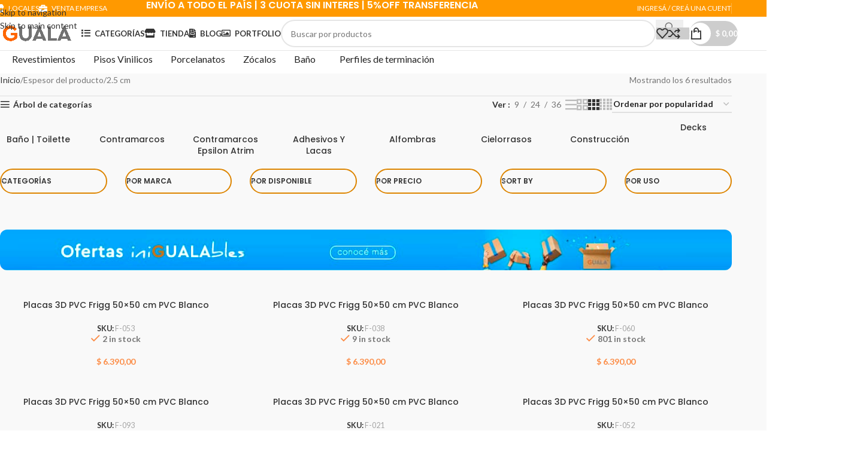

--- FILE ---
content_type: text/html; charset=UTF-8
request_url: https://gualasd.com.ar/espesor/2-5-cm/
body_size: 47244
content:
<!DOCTYPE html>
<html lang="es">
<head>
	<meta charset="UTF-8">
	<link rel="profile" href="https://gmpg.org/xfn/11">
	<link rel="pingback" href="https://gualasd.com.ar/xmlrpc.php">
	<meta name="msvalidate.01" content="3F1D66CE49D432601DF765D8AD9722BB" /> <!-- Etiqueta de verificación de BING Web Master 15/03/2025 Gaston SEO -->
	<meta name='robots' content='index, follow, max-image-preview:large, max-snippet:-1, max-video-preview:-1' />
	<style>img:is([sizes="auto" i], [sizes^="auto," i]) { contain-intrinsic-size: 3000px 1500px }</style>
	
	<!-- This site is optimized with the Yoast SEO Premium plugin v26.5 (Yoast SEO v26.7) - https://yoast.com/wordpress/plugins/seo/ -->
	<title>2.5 cm archivos - Guala Soluciones Decorativas</title>
	<link rel="canonical" href="https://www.gualasd.com.ar/espesor/2-5-cm/" />
	<meta property="og:locale" content="es_ES" />
	<meta property="og:type" content="article" />
	<meta property="og:title" content="2.5 cm archivos" />
	<meta property="og:url" content="https://www.gualasd.com.ar/espesor/2-5-cm/" />
	<meta property="og:site_name" content="Guala Soluciones Decorativas" />
	<meta property="og:image" content="https://gualasd.com.ar/wp-content/uploads/2022/05/2382-2392-02.jpg" />
	<meta property="og:image:width" content="1200" />
	<meta property="og:image:height" content="1200" />
	<meta property="og:image:type" content="image/jpeg" /><meta property="og:image" content="https://gualasd.com.ar/wp-content/uploads/2022/05/2382-2392-03.jpg" />
	<meta property="og:image:width" content="1200" />
	<meta property="og:image:height" content="1200" />
	<meta property="og:image:type" content="image/jpeg" />
	<meta name="twitter:card" content="summary_large_image" />
	<script type="application/ld+json" class="yoast-schema-graph">{"@context":"https://schema.org","@graph":[{"@type":"CollectionPage","@id":"https://www.gualasd.com.ar/espesor/2-5-cm/","url":"https://www.gualasd.com.ar/espesor/2-5-cm/","name":"2.5 cm archivos - Guala Soluciones Decorativas","isPartOf":{"@id":"https://gualasd.com.ar/#website"},"primaryImageOfPage":{"@id":"https://www.gualasd.com.ar/espesor/2-5-cm/#primaryimage"},"image":{"@id":"https://www.gualasd.com.ar/espesor/2-5-cm/#primaryimage"},"thumbnailUrl":"https://gualasd.com.ar/wp-content/uploads/2022/10/F-053-01.jpg","breadcrumb":{"@id":"https://www.gualasd.com.ar/espesor/2-5-cm/#breadcrumb"},"inLanguage":"es"},{"@type":"ImageObject","inLanguage":"es","@id":"https://www.gualasd.com.ar/espesor/2-5-cm/#primaryimage","url":"https://gualasd.com.ar/wp-content/uploads/2022/10/F-053-01.jpg","contentUrl":"https://gualasd.com.ar/wp-content/uploads/2022/10/F-053-01.jpg","width":1080,"height":1080},{"@type":"BreadcrumbList","@id":"https://www.gualasd.com.ar/espesor/2-5-cm/#breadcrumb","itemListElement":[{"@type":"ListItem","position":1,"name":"Portada","item":"https://www.gualasd.com.ar/"},{"@type":"ListItem","position":2,"name":"2.5 cm"}]},{"@type":"WebSite","@id":"https://gualasd.com.ar/#website","url":"https://gualasd.com.ar/","name":"Guala Soluciones Decorativas","description":"Decoración al alcance de tu mano","publisher":{"@id":"https://gualasd.com.ar/#organization"},"alternateName":"GUALA","potentialAction":[{"@type":"SearchAction","target":{"@type":"EntryPoint","urlTemplate":"https://gualasd.com.ar/?s={search_term_string}"},"query-input":{"@type":"PropertyValueSpecification","valueRequired":true,"valueName":"search_term_string"}}],"inLanguage":"es"},{"@type":"Organization","@id":"https://gualasd.com.ar/#organization","name":"GUALA Soluciones Decorativas","alternateName":"GUALA","url":"https://gualasd.com.ar/","logo":{"@type":"ImageObject","inLanguage":"es","@id":"https://gualasd.com.ar/#/schema/logo/image/","url":"https://www.gualasd.com.ar/wp-content/uploads/2025/02/Guala-New.jpeg","contentUrl":"https://www.gualasd.com.ar/wp-content/uploads/2025/02/Guala-New.jpeg","width":1000,"height":1000,"caption":"GUALA Soluciones Decorativas"},"image":{"@id":"https://gualasd.com.ar/#/schema/logo/image/"},"sameAs":["https://www.facebook.com/GualaSolucionesDecorativas/","https://www.instagram.com/gualasd"],"description":"En GUALA encontrarás productos de decoración de interiores como revestimientos de pared, perfiles de terminación para pisos flotantes, pisos vinílicos o cerámicos. Wall panel de EPS o WPC, Zócalos de EPS resistentes al agua, pisos y revestimientos de interior autoadhesivos de fácil instalación. Nos enfocamos en el servicio, la atyencion y la entrega rapida, Tenemos una sucursal en Palermo (CABA) y otra en Martinez (San Isidro)","email":"info@gualasd.com.ar","legalName":"GUASOLDEC SRL","foundingDate":"2008-05-15","numberOfEmployees":{"@type":"QuantitativeValue","minValue":"11","maxValue":"50"}}]}</script>
	<!-- / Yoast SEO Premium plugin. -->


<link rel='dns-prefetch' href='//assets.pinterest.com' />
<link rel='dns-prefetch' href='//fonts.googleapis.com' />
<link rel="alternate" type="application/rss+xml" title="Guala Soluciones Decorativas &raquo; Feed" href="https://gualasd.com.ar/feed/" />
<link rel="alternate" type="application/rss+xml" title="Guala Soluciones Decorativas &raquo; Feed de los comentarios" href="https://gualasd.com.ar/comments/feed/" />
<link rel="alternate" type="application/rss+xml" title="Guala Soluciones Decorativas &raquo; 2.5 cm Espesor Feed" href="https://gualasd.com.ar/espesor/2-5-cm/feed/" />
<style id='safe-svg-svg-icon-style-inline-css' type='text/css'>
.safe-svg-cover{text-align:center}.safe-svg-cover .safe-svg-inside{display:inline-block;max-width:100%}.safe-svg-cover svg{fill:currentColor;height:100%;max-height:100%;max-width:100%;width:100%}

</style>
<style id='joinchat-button-style-inline-css' type='text/css'>
.wp-block-joinchat-button{border:none!important;text-align:center}.wp-block-joinchat-button figure{display:table;margin:0 auto;padding:0}.wp-block-joinchat-button figcaption{font:normal normal 400 .6em/2em var(--wp--preset--font-family--system-font,sans-serif);margin:0;padding:0}.wp-block-joinchat-button .joinchat-button__qr{background-color:#fff;border:6px solid #25d366;border-radius:30px;box-sizing:content-box;display:block;height:200px;margin:auto;overflow:hidden;padding:10px;width:200px}.wp-block-joinchat-button .joinchat-button__qr canvas,.wp-block-joinchat-button .joinchat-button__qr img{display:block;margin:auto}.wp-block-joinchat-button .joinchat-button__link{align-items:center;background-color:#25d366;border:6px solid #25d366;border-radius:30px;display:inline-flex;flex-flow:row nowrap;justify-content:center;line-height:1.25em;margin:0 auto;text-decoration:none}.wp-block-joinchat-button .joinchat-button__link:before{background:transparent var(--joinchat-ico) no-repeat center;background-size:100%;content:"";display:block;height:1.5em;margin:-.75em .75em -.75em 0;width:1.5em}.wp-block-joinchat-button figure+.joinchat-button__link{margin-top:10px}@media (orientation:landscape)and (min-height:481px),(orientation:portrait)and (min-width:481px){.wp-block-joinchat-button.joinchat-button--qr-only figure+.joinchat-button__link{display:none}}@media (max-width:480px),(orientation:landscape)and (max-height:480px){.wp-block-joinchat-button figure{display:none}}

</style>
<link rel='stylesheet' id='yith-wcan-shortcodes-css' href='https://gualasd.com.ar/wp-content/plugins/yith-woocommerce-ajax-navigation/assets/css/shortcodes.css?ver=5.12.0' type='text/css' media='all' />
<style id='yith-wcan-shortcodes-inline-css' type='text/css'>
:root{
	--yith-wcan-filters_colors_titles: #434343;
	--yith-wcan-filters_colors_background: #FFFFFF;
	--yith-wcan-filters_colors_accent: #A7144C;
	--yith-wcan-filters_colors_accent_r: 167;
	--yith-wcan-filters_colors_accent_g: 20;
	--yith-wcan-filters_colors_accent_b: 76;
	--yith-wcan-color_swatches_border_radius: 100%;
	--yith-wcan-color_swatches_size: 30px;
	--yith-wcan-labels_style_background: #FFFFFF;
	--yith-wcan-labels_style_background_hover: #A7144C;
	--yith-wcan-labels_style_background_active: #A7144C;
	--yith-wcan-labels_style_text: #434343;
	--yith-wcan-labels_style_text_hover: #FFFFFF;
	--yith-wcan-labels_style_text_active: #FFFFFF;
	--yith-wcan-anchors_style_text: #434343;
	--yith-wcan-anchors_style_text_hover: #A7144C;
	--yith-wcan-anchors_style_text_active: #A7144C;
}
</style>
<link rel='stylesheet' id='cr-frontend-css-css' href='https://gualasd.com.ar/wp-content/plugins/customer-reviews-woocommerce/css/frontend.css?ver=5.93.1' type='text/css' media='all' />
<link rel='stylesheet' id='cr-badges-css-css' href='https://gualasd.com.ar/wp-content/plugins/customer-reviews-woocommerce/css/badges.css?ver=5.93.1' type='text/css' media='all' />
<link rel='stylesheet' id='dashicons-css' href='https://gualasd.com.ar/wp-includes/css/dashicons.min.css?ver=6.8.3' type='text/css' media='all' />
<style id='dashicons-inline-css' type='text/css'>
[data-font="Dashicons"]:before {font-family: 'Dashicons' !important;content: attr(data-icon) !important;speak: none !important;font-weight: normal !important;font-variant: normal !important;text-transform: none !important;line-height: 1 !important;font-style: normal !important;-webkit-font-smoothing: antialiased !important;-moz-osx-font-smoothing: grayscale !important;}
</style>
<link rel='stylesheet' id='admin-bar-css' href='https://gualasd.com.ar/wp-includes/css/admin-bar.min.css?ver=6.8.3' type='text/css' media='all' />
<style id='admin-bar-inline-css' type='text/css'>

    /* Hide CanvasJS credits for P404 charts specifically */
    #p404RedirectChart .canvasjs-chart-credit {
        display: none !important;
    }
    
    #p404RedirectChart canvas {
        border-radius: 6px;
    }

    .p404-redirect-adminbar-weekly-title {
        font-weight: bold;
        font-size: 14px;
        color: #fff;
        margin-bottom: 6px;
    }

    #wpadminbar #wp-admin-bar-p404_free_top_button .ab-icon:before {
        content: "\f103";
        color: #dc3545;
        top: 3px;
    }
    
    #wp-admin-bar-p404_free_top_button .ab-item {
        min-width: 80px !important;
        padding: 0px !important;
    }
    
    /* Ensure proper positioning and z-index for P404 dropdown */
    .p404-redirect-adminbar-dropdown-wrap { 
        min-width: 0; 
        padding: 0;
        position: static !important;
    }
    
    #wpadminbar #wp-admin-bar-p404_free_top_button_dropdown {
        position: static !important;
    }
    
    #wpadminbar #wp-admin-bar-p404_free_top_button_dropdown .ab-item {
        padding: 0 !important;
        margin: 0 !important;
    }
    
    .p404-redirect-dropdown-container {
        min-width: 340px;
        padding: 18px 18px 12px 18px;
        background: #23282d !important;
        color: #fff;
        border-radius: 12px;
        box-shadow: 0 8px 32px rgba(0,0,0,0.25);
        margin-top: 10px;
        position: relative !important;
        z-index: 999999 !important;
        display: block !important;
        border: 1px solid #444;
    }
    
    /* Ensure P404 dropdown appears on hover */
    #wpadminbar #wp-admin-bar-p404_free_top_button .p404-redirect-dropdown-container { 
        display: none !important;
    }
    
    #wpadminbar #wp-admin-bar-p404_free_top_button:hover .p404-redirect-dropdown-container { 
        display: block !important;
    }
    
    #wpadminbar #wp-admin-bar-p404_free_top_button:hover #wp-admin-bar-p404_free_top_button_dropdown .p404-redirect-dropdown-container {
        display: block !important;
    }
    
    .p404-redirect-card {
        background: #2c3338;
        border-radius: 8px;
        padding: 18px 18px 12px 18px;
        box-shadow: 0 2px 8px rgba(0,0,0,0.07);
        display: flex;
        flex-direction: column;
        align-items: flex-start;
        border: 1px solid #444;
    }
    
    .p404-redirect-btn {
        display: inline-block;
        background: #dc3545;
        color: #fff !important;
        font-weight: bold;
        padding: 5px 22px;
        border-radius: 8px;
        text-decoration: none;
        font-size: 17px;
        transition: background 0.2s, box-shadow 0.2s;
        margin-top: 8px;
        box-shadow: 0 2px 8px rgba(220,53,69,0.15);
        text-align: center;
        line-height: 1.6;
    }
    
    .p404-redirect-btn:hover {
        background: #c82333;
        color: #fff !important;
        box-shadow: 0 4px 16px rgba(220,53,69,0.25);
    }
    
    /* Prevent conflicts with other admin bar dropdowns */
    #wpadminbar .ab-top-menu > li:hover > .ab-item,
    #wpadminbar .ab-top-menu > li.hover > .ab-item {
        z-index: auto;
    }
    
    #wpadminbar #wp-admin-bar-p404_free_top_button:hover > .ab-item {
        z-index: 999998 !important;
    }
    
</style>
<link rel='stylesheet' id='hookmeup-css' href='https://gualasd.com.ar/wp-content/plugins/hookmeup/public/assets/css/hmu-public.css?ver=1.2.1' type='text/css' media='all' />
<link rel='stylesheet' id='tiered-pricing-table-front-css-css' href='https://gualasd.com.ar/wp-content/plugins/tier-pricing-table/assets/frontend/main.css?ver=5.2.0' type='text/css' media='all' />
<link rel='stylesheet' id='wayra-cuotas-css' href='https://gualasd.com.ar/wp-content/plugins/wayra-cuotas3/public/css/wayra-cuotas-public.css?ver=1.1.7' type='text/css' media='all' />
<style id='woocommerce-inline-inline-css' type='text/css'>
.woocommerce form .form-row .required { visibility: visible; }
</style>
<link rel='stylesheet' id='pinterest-for-woocommerce-pins-css' href='//gualasd.com.ar/wp-content/plugins/pinterest-for-woocommerce/assets/css/frontend/pinterest-for-woocommerce-pins.min.css?ver=1.4.22' type='text/css' media='all' />
<link rel='stylesheet' id='dgwt-wcas-style-css' href='https://gualasd.com.ar/wp-content/plugins/ajax-search-for-woocommerce/assets/css/style.min.css?ver=1.31.0' type='text/css' media='all' />
<link rel='stylesheet' id='wd-widget-price-filter-css' href='https://gualasd.com.ar/wp-content/themes/woodmart/css/parts/woo-widget-price-filter.min.css?ver=8.3.4' type='text/css' media='all' />
<link rel='stylesheet' id='wd-widget-woo-other-css' href='https://gualasd.com.ar/wp-content/themes/woodmart/css/parts/woo-widget-other.min.css?ver=8.3.4' type='text/css' media='all' />
<link rel='stylesheet' id='js_composer_front-css' href='https://gualasd.com.ar/wp-content/plugins/js_composer/assets/css/js_composer.min.css?ver=6.10.0' type='text/css' media='all' />
<link rel='stylesheet' id='wd-style-base-css' href='https://gualasd.com.ar/wp-content/themes/woodmart/css/parts/base.min.css?ver=8.3.4' type='text/css' media='all' />
<link rel='stylesheet' id='wd-helpers-wpb-elem-css' href='https://gualasd.com.ar/wp-content/themes/woodmart/css/parts/helpers-wpb-elem.min.css?ver=8.3.4' type='text/css' media='all' />
<link rel='stylesheet' id='wd-lazy-loading-css' href='https://gualasd.com.ar/wp-content/themes/woodmart/css/parts/opt-lazy-load.min.css?ver=8.3.4' type='text/css' media='all' />
<link rel='stylesheet' id='wd-wpbakery-base-css' href='https://gualasd.com.ar/wp-content/themes/woodmart/css/parts/int-wpb-base.min.css?ver=8.3.4' type='text/css' media='all' />
<link rel='stylesheet' id='wd-wpbakery-base-deprecated-css' href='https://gualasd.com.ar/wp-content/themes/woodmart/css/parts/int-wpb-base-deprecated.min.css?ver=8.3.4' type='text/css' media='all' />
<link rel='stylesheet' id='wd-int-wordfence-css' href='https://gualasd.com.ar/wp-content/themes/woodmart/css/parts/int-wordfence.min.css?ver=8.3.4' type='text/css' media='all' />
<link rel='stylesheet' id='wd-notices-fixed-css' href='https://gualasd.com.ar/wp-content/themes/woodmart/css/parts/woo-opt-sticky-notices-old.min.css?ver=8.3.4' type='text/css' media='all' />
<link rel='stylesheet' id='wd-woocommerce-base-css' href='https://gualasd.com.ar/wp-content/themes/woodmart/css/parts/woocommerce-base.min.css?ver=8.3.4' type='text/css' media='all' />
<link rel='stylesheet' id='wd-mod-star-rating-css' href='https://gualasd.com.ar/wp-content/themes/woodmart/css/parts/mod-star-rating.min.css?ver=8.3.4' type='text/css' media='all' />
<link rel='stylesheet' id='wd-woocommerce-block-notices-css' href='https://gualasd.com.ar/wp-content/themes/woodmart/css/parts/woo-mod-block-notices.min.css?ver=8.3.4' type='text/css' media='all' />
<link rel='stylesheet' id='wd-woo-opt-free-progress-bar-css' href='https://gualasd.com.ar/wp-content/themes/woodmart/css/parts/woo-opt-free-progress-bar.min.css?ver=8.3.4' type='text/css' media='all' />
<link rel='stylesheet' id='wd-woo-mod-progress-bar-css' href='https://gualasd.com.ar/wp-content/themes/woodmart/css/parts/woo-mod-progress-bar.min.css?ver=8.3.4' type='text/css' media='all' />
<link rel='stylesheet' id='wd-widget-active-filters-css' href='https://gualasd.com.ar/wp-content/themes/woodmart/css/parts/woo-widget-active-filters.min.css?ver=8.3.4' type='text/css' media='all' />
<link rel='stylesheet' id='wd-widget-collapse-css' href='https://gualasd.com.ar/wp-content/themes/woodmart/css/parts/opt-widget-collapse.min.css?ver=8.3.4' type='text/css' media='all' />
<link rel='stylesheet' id='wd-woo-shop-predefined-css' href='https://gualasd.com.ar/wp-content/themes/woodmart/css/parts/woo-shop-predefined.min.css?ver=8.3.4' type='text/css' media='all' />
<link rel='stylesheet' id='wd-woo-shop-el-products-per-page-css' href='https://gualasd.com.ar/wp-content/themes/woodmart/css/parts/woo-shop-el-products-per-page.min.css?ver=8.3.4' type='text/css' media='all' />
<link rel='stylesheet' id='wd-woo-shop-page-title-css' href='https://gualasd.com.ar/wp-content/themes/woodmart/css/parts/woo-shop-page-title.min.css?ver=8.3.4' type='text/css' media='all' />
<link rel='stylesheet' id='wd-woo-mod-shop-loop-head-css' href='https://gualasd.com.ar/wp-content/themes/woodmart/css/parts/woo-mod-shop-loop-head.min.css?ver=8.3.4' type='text/css' media='all' />
<link rel='stylesheet' id='wd-woo-shop-el-products-view-css' href='https://gualasd.com.ar/wp-content/themes/woodmart/css/parts/woo-shop-el-products-view.min.css?ver=8.3.4' type='text/css' media='all' />
<link rel='stylesheet' id='wd-woo-shop-opt-without-title-css' href='https://gualasd.com.ar/wp-content/themes/woodmart/css/parts/woo-shop-opt-without-title.min.css?ver=8.3.4' type='text/css' media='all' />
<link rel='stylesheet' id='wd-opt-carousel-disable-css' href='https://gualasd.com.ar/wp-content/themes/woodmart/css/parts/opt-carousel-disable.min.css?ver=8.3.4' type='text/css' media='all' />
<link rel='stylesheet' id='child-style-css' href='https://gualasd.com.ar/wp-content/themes/woodmart-child/style.css?ver=8.3.4' type='text/css' media='all' />
<link rel='stylesheet' id='wd-header-base-css' href='https://gualasd.com.ar/wp-content/themes/woodmart/css/parts/header-base.min.css?ver=8.3.4' type='text/css' media='all' />
<link rel='stylesheet' id='wd-mod-tools-css' href='https://gualasd.com.ar/wp-content/themes/woodmart/css/parts/mod-tools.min.css?ver=8.3.4' type='text/css' media='all' />
<link rel='stylesheet' id='wd-header-elements-base-css' href='https://gualasd.com.ar/wp-content/themes/woodmart/css/parts/header-el-base.min.css?ver=8.3.4' type='text/css' media='all' />
<link rel='stylesheet' id='wd-info-box-css' href='https://gualasd.com.ar/wp-content/themes/woodmart/css/parts/el-info-box.min.css?ver=8.3.4' type='text/css' media='all' />
<link rel='stylesheet' id='wd-header-my-account-dropdown-css' href='https://gualasd.com.ar/wp-content/themes/woodmart/css/parts/header-el-my-account-dropdown.min.css?ver=8.3.4' type='text/css' media='all' />
<link rel='stylesheet' id='wd-woo-opt-social-login-css' href='https://gualasd.com.ar/wp-content/themes/woodmart/css/parts/woo-opt-social-login.min.css?ver=8.3.4' type='text/css' media='all' />
<link rel='stylesheet' id='wd-woo-mod-login-form-css' href='https://gualasd.com.ar/wp-content/themes/woodmart/css/parts/woo-mod-login-form.min.css?ver=8.3.4' type='text/css' media='all' />
<link rel='stylesheet' id='wd-header-my-account-css' href='https://gualasd.com.ar/wp-content/themes/woodmart/css/parts/header-el-my-account.min.css?ver=8.3.4' type='text/css' media='all' />
<link rel='stylesheet' id='wd-header-search-css' href='https://gualasd.com.ar/wp-content/themes/woodmart/css/parts/header-el-search.min.css?ver=8.3.4' type='text/css' media='all' />
<link rel='stylesheet' id='wd-header-search-form-css' href='https://gualasd.com.ar/wp-content/themes/woodmart/css/parts/header-el-search-form.min.css?ver=8.3.4' type='text/css' media='all' />
<link rel='stylesheet' id='wd-wd-search-form-css' href='https://gualasd.com.ar/wp-content/themes/woodmart/css/parts/wd-search-form.min.css?ver=8.3.4' type='text/css' media='all' />
<link rel='stylesheet' id='wd-wd-search-dropdown-css' href='https://gualasd.com.ar/wp-content/themes/woodmart/css/parts/wd-search-dropdown.min.css?ver=8.3.4' type='text/css' media='all' />
<link rel='stylesheet' id='wd-mod-tools-design-8-css' href='https://gualasd.com.ar/wp-content/themes/woodmart/css/parts/mod-tools-design-8.min.css?ver=8.3.4' type='text/css' media='all' />
<link rel='stylesheet' id='wd-header-cart-side-css' href='https://gualasd.com.ar/wp-content/themes/woodmart/css/parts/header-el-cart-side.min.css?ver=8.3.4' type='text/css' media='all' />
<link rel='stylesheet' id='wd-header-cart-css' href='https://gualasd.com.ar/wp-content/themes/woodmart/css/parts/header-el-cart.min.css?ver=8.3.4' type='text/css' media='all' />
<link rel='stylesheet' id='wd-widget-shopping-cart-css' href='https://gualasd.com.ar/wp-content/themes/woodmart/css/parts/woo-widget-shopping-cart.min.css?ver=8.3.4' type='text/css' media='all' />
<link rel='stylesheet' id='wd-widget-product-list-css' href='https://gualasd.com.ar/wp-content/themes/woodmart/css/parts/woo-widget-product-list.min.css?ver=8.3.4' type='text/css' media='all' />
<link rel='stylesheet' id='wd-header-mobile-nav-dropdown-css' href='https://gualasd.com.ar/wp-content/themes/woodmart/css/parts/header-el-mobile-nav-dropdown.min.css?ver=8.3.4' type='text/css' media='all' />
<link rel='stylesheet' id='wd-page-title-css' href='https://gualasd.com.ar/wp-content/themes/woodmart/css/parts/page-title.min.css?ver=8.3.4' type='text/css' media='all' />
<link rel='stylesheet' id='wd-off-canvas-sidebar-css' href='https://gualasd.com.ar/wp-content/themes/woodmart/css/parts/opt-off-canvas-sidebar.min.css?ver=8.3.4' type='text/css' media='all' />
<link rel='stylesheet' id='wd-widget-product-cat-css' href='https://gualasd.com.ar/wp-content/themes/woodmart/css/parts/woo-widget-product-cat.min.css?ver=8.3.4' type='text/css' media='all' />
<link rel='stylesheet' id='wd-shop-filter-area-css' href='https://gualasd.com.ar/wp-content/themes/woodmart/css/parts/woo-shop-el-filters-area.min.css?ver=8.3.4' type='text/css' media='all' />
<link rel='stylesheet' id='wd-woo-categories-loop-css' href='https://gualasd.com.ar/wp-content/themes/woodmart/css/parts/woo-categories-loop.min.css?ver=8.3.4' type='text/css' media='all' />
<link rel='stylesheet' id='wd-categories-loop-css' href='https://gualasd.com.ar/wp-content/themes/woodmart/css/parts/woo-categories-loop-old.min.css?ver=8.3.4' type='text/css' media='all' />
<link rel='stylesheet' id='wd-swiper-css' href='https://gualasd.com.ar/wp-content/themes/woodmart/css/parts/lib-swiper.min.css?ver=8.3.4' type='text/css' media='all' />
<link rel='stylesheet' id='wd-swiper-arrows-css' href='https://gualasd.com.ar/wp-content/themes/woodmart/css/parts/lib-swiper-arrows.min.css?ver=8.3.4' type='text/css' media='all' />
<link rel='stylesheet' id='wd-el-product-filters-css' href='https://gualasd.com.ar/wp-content/themes/woodmart/css/parts/el-product-filters.min.css?ver=8.3.4' type='text/css' media='all' />
<link rel='stylesheet' id='wd-woo-mod-swatches-base-css' href='https://gualasd.com.ar/wp-content/themes/woodmart/css/parts/woo-mod-swatches-base.min.css?ver=8.3.4' type='text/css' media='all' />
<link rel='stylesheet' id='wd-woo-mod-swatches-filter-css' href='https://gualasd.com.ar/wp-content/themes/woodmart/css/parts/woo-mod-swatches-filter.min.css?ver=8.3.4' type='text/css' media='all' />
<link rel='stylesheet' id='wd-woo-mod-swatches-style-1-css' href='https://gualasd.com.ar/wp-content/themes/woodmart/css/parts/woo-mod-swatches-style-1.min.css?ver=8.3.4' type='text/css' media='all' />
<link rel='stylesheet' id='wd-widget-slider-price-filter-css' href='https://gualasd.com.ar/wp-content/themes/woodmart/css/parts/woo-widget-slider-price-filter.min.css?ver=8.3.4' type='text/css' media='all' />
<link rel='stylesheet' id='wd-woo-mod-swatches-style-4-css' href='https://gualasd.com.ar/wp-content/themes/woodmart/css/parts/woo-mod-swatches-style-4.min.css?ver=8.3.4' type='text/css' media='all' />
<link rel='stylesheet' id='wd-section-title-css' href='https://gualasd.com.ar/wp-content/themes/woodmart/css/parts/el-section-title.min.css?ver=8.3.4' type='text/css' media='all' />
<link rel='stylesheet' id='wd-section-title-style-simple-and-brd-css' href='https://gualasd.com.ar/wp-content/themes/woodmart/css/parts/el-section-title-style-simple-and-brd.min.css?ver=8.3.4' type='text/css' media='all' />
<link rel='stylesheet' id='wd-mod-highlighted-text-css' href='https://gualasd.com.ar/wp-content/themes/woodmart/css/parts/mod-highlighted-text.min.css?ver=8.3.4' type='text/css' media='all' />
<link rel='stylesheet' id='wd-banner-css' href='https://gualasd.com.ar/wp-content/themes/woodmart/css/parts/wpb-el-banner.min.css?ver=8.3.4' type='text/css' media='all' />
<link rel='stylesheet' id='wd-banner-hover-zoom-css' href='https://gualasd.com.ar/wp-content/themes/woodmart/css/parts/el-banner-hover-zoom.min.css?ver=8.3.4' type='text/css' media='all' />
<link rel='stylesheet' id='wd-banner-btn-hover-css' href='https://gualasd.com.ar/wp-content/themes/woodmart/css/parts/el-banner-btn-hover.min.css?ver=8.3.4' type='text/css' media='all' />
<link rel='stylesheet' id='wd-woo-shop-el-active-filters-css' href='https://gualasd.com.ar/wp-content/themes/woodmart/css/parts/woo-shop-el-active-filters.min.css?ver=8.3.4' type='text/css' media='all' />
<link rel='stylesheet' id='wd-wd-search-results-css' href='https://gualasd.com.ar/wp-content/themes/woodmart/css/parts/wd-search-results.min.css?ver=8.3.4' type='text/css' media='all' />
<link rel='stylesheet' id='wd-footer-base-css' href='https://gualasd.com.ar/wp-content/themes/woodmart/css/parts/footer-base.min.css?ver=8.3.4' type='text/css' media='all' />
<link rel='stylesheet' id='wd-mod-nav-menu-label-css' href='https://gualasd.com.ar/wp-content/themes/woodmart/css/parts/mod-nav-menu-label.min.css?ver=8.3.4' type='text/css' media='all' />
<link rel='stylesheet' id='wd-text-block-css' href='https://gualasd.com.ar/wp-content/themes/woodmart/css/parts/el-text-block.min.css?ver=8.3.4' type='text/css' media='all' />
<link rel='stylesheet' id='wd-list-css' href='https://gualasd.com.ar/wp-content/themes/woodmart/css/parts/el-list.min.css?ver=8.3.4' type='text/css' media='all' />
<link rel='stylesheet' id='wd-el-list-css' href='https://gualasd.com.ar/wp-content/themes/woodmart/css/parts/el-list-wpb-elem.min.css?ver=8.3.4' type='text/css' media='all' />
<link rel='stylesheet' id='wd-scroll-top-css' href='https://gualasd.com.ar/wp-content/themes/woodmart/css/parts/opt-scrolltotop.min.css?ver=8.3.4' type='text/css' media='all' />
<link rel='stylesheet' id='wd-header-search-fullscreen-css' href='https://gualasd.com.ar/wp-content/themes/woodmart/css/parts/header-el-search-fullscreen-general.min.css?ver=8.3.4' type='text/css' media='all' />
<link rel='stylesheet' id='wd-header-search-fullscreen-2-css' href='https://gualasd.com.ar/wp-content/themes/woodmart/css/parts/header-el-search-fullscreen-2.min.css?ver=8.3.4' type='text/css' media='all' />
<link rel='stylesheet' id='wd-wd-search-cat-css' href='https://gualasd.com.ar/wp-content/themes/woodmart/css/parts/wd-search-cat.min.css?ver=8.3.4' type='text/css' media='all' />
<link rel='stylesheet' id='wd-shop-off-canvas-sidebar-css' href='https://gualasd.com.ar/wp-content/themes/woodmart/css/parts/opt-shop-off-canvas-sidebar.min.css?ver=8.3.4' type='text/css' media='all' />
<link rel='stylesheet' id='wd-bottom-toolbar-css' href='https://gualasd.com.ar/wp-content/themes/woodmart/css/parts/opt-bottom-toolbar.min.css?ver=8.3.4' type='text/css' media='all' />
<link rel='stylesheet' id='wd-mod-sticky-sidebar-opener-css' href='https://gualasd.com.ar/wp-content/themes/woodmart/css/parts/mod-sticky-sidebar-opener.min.css?ver=8.3.4' type='text/css' media='all' />
<link rel='stylesheet' id='xts-style-header_238187-css' href='https://gualasd.com.ar/wp-content/uploads/2025/11/xts-header_238187-1762804219.css?ver=8.3.4' type='text/css' media='all' />
<link rel='stylesheet' id='xts-style-theme_settings_default-css' href='https://gualasd.com.ar/wp-content/uploads/2026/01/xts-theme_settings_default-1768393205.css?ver=8.3.4' type='text/css' media='all' />
<link rel='stylesheet' id='xts-google-fonts-css' href='https://fonts.googleapis.com/css?family=Lato%3A400%2C700%7CPoppins%3A400%2C600%2C500&#038;ver=8.3.4' type='text/css' media='all' />
<!--n2css--><!--n2js--><script type="ad8ae848fac998459d860214-text/javascript" src="https://gualasd.com.ar/wp-includes/js/jquery/jquery.min.js?ver=3.7.1" id="jquery-core-js"></script>
<script type="ad8ae848fac998459d860214-text/javascript" src="https://gualasd.com.ar/wp-includes/js/jquery/jquery-migrate.min.js?ver=3.4.1" id="jquery-migrate-js"></script>
<script type="ad8ae848fac998459d860214-text/javascript" id="yaymail-notice-js-extra">
/* <![CDATA[ */
var yaymail_notice = {"admin_ajax":"https:\/\/gualasd.com.ar\/wp-admin\/admin-ajax.php","nonce":"3bcc5832f8"};
/* ]]> */
</script>
<script type="ad8ae848fac998459d860214-text/javascript" src="https://gualasd.com.ar/wp-content/plugins/yaymail/assets/scripts/notice.js?ver=4.0.7" id="yaymail-notice-js"></script>
<script type="ad8ae848fac998459d860214-text/javascript" src="https://gualasd.com.ar/wp-includes/js/dist/hooks.min.js?ver=4d63a3d491d11ffd8ac6" id="wp-hooks-js"></script>
<script type="ad8ae848fac998459d860214-text/javascript" id="tiered-pricing-table-front-js-js-extra">
/* <![CDATA[ */
var tieredPricingGlobalData = {"loadVariationTieredPricingNonce":"f7a474555b","currencyOptions":{"currency_symbol":"&#36;","decimal_separator":",","thousand_separator":".","decimals":2,"price_format":"%1$s&nbsp;%2$s","trim_zeros":false},"supportedVariableProductTypes":["variable","variable-subscription"],"supportedSimpleProductTypes":["simple","subscription","variation"]};
/* ]]> */
</script>
<script type="ad8ae848fac998459d860214-text/javascript" src="https://gualasd.com.ar/wp-content/plugins/tier-pricing-table/assets/frontend/product-tiered-pricing-table.min.js?ver=5.2.0" id="tiered-pricing-table-front-js-js"></script>
<script type="ad8ae848fac998459d860214-text/javascript" src="https://gualasd.com.ar/wp-content/plugins/woocommerce/assets/js/jquery-blockui/jquery.blockUI.min.js?ver=2.7.0-wc.9.8.6" id="jquery-blockui-js" data-wp-strategy="defer"></script>
<script type="ad8ae848fac998459d860214-text/javascript" id="wc-add-to-cart-js-extra">
/* <![CDATA[ */
var wc_add_to_cart_params = {"ajax_url":"\/wp-admin\/admin-ajax.php","wc_ajax_url":"\/?wc-ajax=%%endpoint%%","i18n_view_cart":"Ver carrito","cart_url":"https:\/\/gualasd.com.ar\/cart\/","is_cart":"","cart_redirect_after_add":"no"};
/* ]]> */
</script>
<script type="ad8ae848fac998459d860214-text/javascript" src="https://gualasd.com.ar/wp-content/plugins/woocommerce/assets/js/frontend/add-to-cart.min.js?ver=9.8.6" id="wc-add-to-cart-js" data-wp-strategy="defer"></script>
<script type="ad8ae848fac998459d860214-text/javascript" src="https://gualasd.com.ar/wp-content/plugins/woocommerce/assets/js/js-cookie/js.cookie.min.js?ver=2.1.4-wc.9.8.6" id="js-cookie-js" defer="defer" data-wp-strategy="defer"></script>
<script type="ad8ae848fac998459d860214-text/javascript" id="woocommerce-js-extra">
/* <![CDATA[ */
var woocommerce_params = {"ajax_url":"\/wp-admin\/admin-ajax.php","wc_ajax_url":"\/?wc-ajax=%%endpoint%%","i18n_password_show":"Mostrar contrase\u00f1a","i18n_password_hide":"Ocultar contrase\u00f1a"};
/* ]]> */
</script>
<script type="ad8ae848fac998459d860214-text/javascript" src="https://gualasd.com.ar/wp-content/plugins/woocommerce/assets/js/frontend/woocommerce.min.js?ver=9.8.6" id="woocommerce-js" defer="defer" data-wp-strategy="defer"></script>
<script type="ad8ae848fac998459d860214-text/javascript" src="https://gualasd.com.ar/wp-content/plugins/js_composer/assets/js/vendors/woocommerce-add-to-cart.js?ver=6.10.0" id="vc_woocommerce-add-to-cart-js-js"></script>
<script type="ad8ae848fac998459d860214-text/javascript" id="wpm-js-extra">
/* <![CDATA[ */
var wpm = {"ajax_url":"https:\/\/gualasd.com.ar\/wp-admin\/admin-ajax.php","root":"https:\/\/gualasd.com.ar\/wp-json\/","nonce_wp_rest":"537f63c47c","nonce_ajax":"ee58f6cfcc"};
/* ]]> */
</script>
<script type="ad8ae848fac998459d860214-text/javascript" src="https://gualasd.com.ar/wp-content/plugins/woocommerce-google-adwords-conversion-tracking-tag/js/public/free/wpm-public.p1.min.js?ver=1.54.1" id="wpm-js"></script>
<script type="ad8ae848fac998459d860214-text/javascript" src="https://gualasd.com.ar/wp-content/themes/woodmart/js/libs/device.min.js?ver=8.3.4" id="wd-device-library-js"></script>
<script type="ad8ae848fac998459d860214-text/javascript" src="https://gualasd.com.ar/wp-content/themes/woodmart/js/scripts/global/scrollBar.min.js?ver=8.3.4" id="wd-scrollbar-js"></script>
<link rel="https://api.w.org/" href="https://gualasd.com.ar/wp-json/" /><link rel="EditURI" type="application/rsd+xml" title="RSD" href="https://gualasd.com.ar/xmlrpc.php?rsd" />
<meta name="generator" content="WordPress 6.8.3" />
<meta name="generator" content="WooCommerce 9.8.6" />
		<script type="ad8ae848fac998459d860214-text/javascript">
				(function(c,l,a,r,i,t,y){
					c[a]=c[a]||function(){(c[a].q=c[a].q||[]).push(arguments)};t=l.createElement(r);t.async=1;
					t.src="https://www.clarity.ms/tag/"+i+"?ref=wordpress";y=l.getElementsByTagName(r)[0];y.parentNode.insertBefore(t,y);
				})(window, document, "clarity", "script", "p2ng5qo087");
		</script>
				<script type="ad8ae848fac998459d860214-text/javascript">
			(function ($) {
				$(document).on('tiered_price_update', function (event, data) {
					$('#product-addons-total').data('price', data.price);
				});
			})(jQuery);
		</script>
			<style type="text/css">
		/* El importante aquí es clave, para asegurar que no se muestre inicialmente */
		#wps-store-selector-movable {
			display: none !important;
			margin-top: 15px;
			padding: 10px;
			border: 1px solid #ddd;
			background-color: #f9f9f9;
		}

		/* Ocultamos el contenido del selector por defecto */
		#wps-store-selector-movable [data-wps-store-content] {
			display: none;
		}
		/* Mostrar el contenido cuando nuestro método de envío está activo (clase añadida por JS) */
		#wps-store-selector-movable.wps-active-shipping [data-wps-store-content] {
			display: block;
		}


		/* Estilos para el nuevo diseño de divs */
		.shipping-pickup-store-wrapper .wps-store-field-container {
			margin-bottom: 15px;
		}
		.shipping-pickup-store-wrapper .wps-store-label {
			display: block;
			font-weight: bold;
			margin-bottom: 5px;
		}
		.shipping-pickup-store-wrapper .wps-store-select-field #shipping-pickup-store-select {
			width: 100%;
			box-sizing: border-box; /* Incluir padding y borde en el ancho total */
			padding: 8px 12px;
			border: 1px solid #ccc;
			border-radius: 4px;
		}
		.shipping-pickup-store-wrapper .wps-store-extra-details {
			margin-top: 20px;
			padding-top: 15px;
			border-top: 1px dashed #eee;
		}
		.wps-store-details iframe {
			width: 100%;
		}
		.shipping-pickup-store-wrapper .wps-no-store-message span {
			display: block;
			padding: 10px;
			background-color: #ffeaea;
			border: 1px solid #ffbaba;
			color: #cc0000;
			border-radius: 3px;
		}
		/* Estilos específicos para el contenedor objetivo si fuera necesario */
		#fc-substep__fields--shipping_method {
			/* Puedes añadir aquí estilos para el contenedor donde se insertará el selector */
			/* Por ejemplo, padding si lo necesita */
			/* padding-bottom: 20px; */
		}
	</style>
	<meta name="p:domain_verify" content="745f10dcd4aa4304bebd8829d0b4ef8c"/>		<style>
			.dgwt-wcas-ico-magnifier,.dgwt-wcas-ico-magnifier-handler{max-width:20px}.dgwt-wcas-search-wrapp{max-width:600px}.dgwt-wcas-search-wrapp .dgwt-wcas-sf-wrapp input[type=search].dgwt-wcas-search-input,.dgwt-wcas-search-wrapp .dgwt-wcas-sf-wrapp input[type=search].dgwt-wcas-search-input:hover,.dgwt-wcas-search-wrapp .dgwt-wcas-sf-wrapp input[type=search].dgwt-wcas-search-input:focus{background-color:#fff;border-color:#dbdbdb}		</style>
		<!-- Google site verification - Google for WooCommerce -->
<meta name="google-site-verification" content="wPrpVh8OjcMSVNM-lr7OuYJh-rPz53M9bAm7_jvDGro" />
<meta name="p:domain_verify" content="745f10dcd4aa4304bebd8829d0b4ef8c" />					<meta name="viewport" content="width=device-width, initial-scale=1.0, maximum-scale=1.0, user-scalable=no">
										<noscript><style>.woocommerce-product-gallery{ opacity: 1 !important; }</style></noscript>
	
<!-- START Pixel Manager for WooCommerce -->

		<script type="ad8ae848fac998459d860214-text/javascript">

			window.wpmDataLayer = window.wpmDataLayer || {};
			window.wpmDataLayer = Object.assign(window.wpmDataLayer, {"cart":{},"cart_item_keys":{},"version":{"number":"1.54.1","pro":false,"eligible_for_updates":false,"distro":"fms","beta":false,"show":true},"pixels":{"google":{"linker":{"settings":null},"user_id":false,"ads":{"conversion_ids":{"AW-1008967765":"l41WCOqov4UYENXAjuED"},"dynamic_remarketing":{"status":true,"id_type":"gpf","send_events_with_parent_ids":true},"google_business_vertical":"retail","phone_conversion_number":"","phone_conversion_label":""},"analytics":{"ga4":{"measurement_id":"G-2H9RHV3RCT","parameters":{},"mp_active":false,"debug_mode":false,"page_load_time_tracking":false},"id_type":"post_id"},"tag_id":"AW-1008967765","tag_id_suppressed":[],"tag_gateway":{"measurement_path":""},"tcf_support":false,"consent_mode":{"is_active":false,"wait_for_update":500,"ads_data_redaction":false,"url_passthrough":true}},"facebook":{"pixel_id":"1979961788917516","dynamic_remarketing":{"id_type":"gpf"},"capi":false,"advanced_matching":false,"exclusion_patterns":[],"fbevents_js_url":"https://connect.facebook.net/en_US/fbevents.js"}},"shop":{"list_name":"","list_id":"","page_type":"","currency":"ARS","selectors":{"addToCart":[],"beginCheckout":[]},"order_duplication_prevention":true,"view_item_list_trigger":{"test_mode":false,"background_color":"green","opacity":0.5,"repeat":true,"timeout":1000,"threshold":0.8},"variations_output":false,"session_active":false},"page":{"id":12010,"title":"Placas 3D PVC Frigg 50&#215;50 cm PVC Blanco","type":"product","categories":[],"parent":{"id":0,"title":"Placas 3D PVC Frigg 50&#215;50 cm PVC Blanco","type":"product","categories":[]}},"general":{"user_logged_in":false,"scroll_tracking_thresholds":[],"page_id":12010,"exclude_domains":[],"server_2_server":{"active":false,"user_agent_exclude_patterns":[],"ip_exclude_list":[],"pageview_event_s2s":{"is_active":false,"pixels":["facebook"]}},"consent_management":{"explicit_consent":false},"lazy_load_pmw":false,"chunk_base_path":"https://gualasd.com.ar/wp-content/plugins/woocommerce-google-adwords-conversion-tracking-tag/js/public/free/","modules":{"load_deprecated_functions":true}}});

		</script>

		
<!-- END Pixel Manager for WooCommerce -->
<meta name="generator" content="Powered by WPBakery Page Builder - drag and drop page builder for WordPress."/>
<style type="text/css">.broken_link, a.broken_link {
	text-decoration: line-through;
}</style><link rel="icon" href="https://gualasd.com.ar/wp-content/uploads/2022/11/cropped-logo-2022080112490590000-32x32.png" sizes="32x32" />
<link rel="icon" href="https://gualasd.com.ar/wp-content/uploads/2022/11/cropped-logo-2022080112490590000-192x192.png" sizes="192x192" />
<link rel="apple-touch-icon" href="https://gualasd.com.ar/wp-content/uploads/2022/11/cropped-logo-2022080112490590000-180x180.png" />
<meta name="msapplication-TileImage" content="https://gualasd.com.ar/wp-content/uploads/2022/11/cropped-logo-2022080112490590000-270x270.png" />
		<style type="text/css" id="wp-custom-css">
			.woocommerce-product-details__short-description {
	margin-top: 20px
}

.guala-taxfree-wrapper, p.guala-precio-sin-impuestos {
	margin: 0 !important
}


.single-product .product-labels {
  display: none !important;
}


.single-product .price {
  display: inline-flex;
  align-items: center;
  gap: 8px;
}

.onsale-inline {
  background: #000;
  color: #fff;
  font-size: 13px;
  font-weight: 600;
  padding: 5px 7px;
  border-radius: 6px;
  display: inline-block;
  line-height: 1;
}




.single-product .guala-precio-sin-impuestos {
	font-size: 13px !important;
	font-weight: inherit !important;
}

.single-product .guala-precio-sin-impuestos .amount {
	color: inherit;
	font-weight: inherit !important;
}

.single-product p.guala-precio-sin-impuestos {
	margin-top: 4px !important;
}

.single-product .price {
	margin-bottom: 2px !important
}

.single-product .mu-payment-flag {
	margin-top: 0 !important;
	margin-bottom: 4px !important;
}

.single-product .mu-bacs-badge {
	margin-top: 0 !important;
	margin-bottom: 2px !important;
	margin-left: 0 !important;
}

.single-product .guala-precio-informativo{
  font-size: 18px !important;
  line-height: 1.4;
  color: #666;
  margin: 6px 0 0;
}



.precio-unitario-card span {
	color: #777777 !important
}

.wc-gateway-title-text {
	font-weight: 600 !important;
	font-size: 16px !important;
}

.fc-wrapper #payment
ul.wc_payment_methods>li.wc_payment_method>input[name=payment_method]:checked+label
{
border: none !important;
  padding-bottom: 0 !important
  
}

.fc-wrapper #payment .payment_methods>.wc_payment_method>input[name=payment_method]:checked+label:before {
background: var(--wd-primary-color) !important;
  border-color: #fff !important
}

body.woocommerce-checkout div.woocommerce .fc-wrapper #payment ul.payment_methods {
  border: none !important;
  display: flex !important;
  flex-direction: column !important;
  gap: 6px !important
}

#payment div, #payment li, #payment label {
 border: none !important
}

#payment li.wc_payment_method .payment_box {
 border-radius: 0 0 16px 16px  !important;
  border: none !important
}

#payment li label {
 border-radius: 16px 16px 0 0  !important;
  border: none !important
}
#payment li input[type="radio"]:not(:checked) + label:hover {
  border-radius: 12px !important;
}


#place_order, body.has-fc-button-colors .fc-wrapper .fc-step__substep-save, body.has-fc-button-colors .fc-step__actions .fc-step__next-step  {
border-radius: 40px !important
}

body div.woocommerce .fc-wrapper .fc-coupon_code__collapsible .fc-coupon-code__apply {
  border-radius: 40px !important
}

.payment-method__label-text {
display: flex !important;
  flex-direction: column !important;
}

/* .payment_method_talo-pay-cvu-woo .wc-gateway-subnote, .payment_method_nave_gateway .wc-gateway-subnote {
*/
.wc-gateway-subnote {
  color: green !Important
}

.payment_method_wanderlust_firstdata_gateway .wc-gateway-subnote {
	color: #1a1a1a !important
}

/* Desktop: texto + iconos en línea */
.wc_payment_methods .wc-gateway-header {
  display: flex;
  align-items: center;
  gap: 8px;
}

/* Mobile: íconos debajo del texto */
@media (max-width: 680px) {
  .wc_payment_methods .wc-gateway-header {
    flex-direction: column;
    align-items: flex-start; /* así los íconos quedan alineados a la izquierda */
    gap: 4px;
  }
}

.payment-method__label-icon {
  display: none !important;
}

.wc-gateway-badges img {
  height: 24px !important;
  width: auto !important
}

#installment_div, #installment_itemdiv  {
  padding-left: 0 !important
}








body.mu-factura-a-active #fc-expansible-form-section__toggle--billing_first_name,
body.mu-factura-a-active #fc-expansible-form-section__content--billing_first_name {
  display: none !important;
}


#fc-substep__fields--shipping_address > div {
  padding-top: 4px !important;
}

.woocommerce .invalid-required-field {
  background: none !important;
}
body.mu-factura-a-active #billing_company_field,
body.mu-factura-a-active #shipping_company_field,
body.mu-factura-a-active #fc-expansible-form-section__toggle--billing_company,
body.mu-factura-a-active #fc-expansible-form-section__toggle--shipping_company,
body.mu-factura-a-active
  .fc-expansible-form-section:has(
    #fc-expansible-form-section__toggle--billing_company
  ),
body.mu-factura-a-active
  .fc-expansible-form-section:has(
    #fc-expansible-form-section__toggle--shipping_company
  ) {
  display: none !important;
}

#billing_email_field {
  margin-bottom: 2px !important;
}

#dni_gbp_field input {
  text-align: left;
  padding-left: 14px;
}

#quiere_factura_a_field {
  margin-bottom: 2px !important;
}

.shipping_address {
  margin-top: 0 !important;
}

#shipping_same_as_billing_field {
  margin-bottom: 0 !important;
}

@media (min-width: 750px) {
  div.woocommerce
    .form-row:not(.fc-expansible-form-section)
    + .fc-expansible-form-section.form-row.form-row-last
    .expansible-section__toggle-plus {
    margin-top: 0;
  }
}

#fc-substep__fields--contact h3 {
  font-weight: 700;
  font-size: 15px;
  text-transform: uppercase;
  text-align: left;
  line-height: 1.2;
  overflow: unset;
  margin-bottom: 4px;
  margin-top: 12px;
  color: var(--fluidcheckout--color--dark-grey, #535156);
}

div.woocommerce form .woocommerce-billing-only-fields__field-wrapper {
  margin-top: 0;
  margin-bottom: 16px;
}

div.woocommerce-billing-fields {
  display: flex;
  flex-direction: column-reverse;
}

#fc-substep__fields--contact .fc-field-group.fc-field-group--quiere-factura-a {
  background-color: transparent !important;
  border-radius: 0;
  border: none;
  padding-top: 0 !important;
}

.fluid-checkout-order-notes {
  margin-top: 10px !important;
}

textarea#order_comments {
  border-radius: 14px;
}

#mu-notes-preview {
  margin-top: 10px;
  padding: 10px 12px;
  border: 1px dashed #e6e6e6;
  border-radius: 8px;
  font-size: 14px;
  line-height: 1.3;
  color: #374151;
  background: #fff;
}
#mu-notes-preview[data-has-text="0"] {
  color: #6b7280;
  font-style: italic;
}

.mu-notes-review-line {
  margin-top: 6px;
  font-size: 14px;
  line-height: 1.3;
  color: #374151;
}
.mu-notes-review-line[data-has-text="0"] {
  color: #6b7280;
  font-style: italic;
}

.woocommerce
  ul#shipping_method
  .shipping-method__option:last-child
  .shipping-method__option-label {
  border-bottom: 1px solid #e6e6e6 !important;
}

@media (max-width: 800px) {
  #shipping_method.shipping-method__options {
    flex-direction: column;
  }
  .woocommerce ul#shipping_method .shipping-method__option {
    width: 100% !important;
  }
}

.wps-store-radios .store-option {
  margin-bottom: 10px;
}

.wps-store-radios .store-card {
  display: flex;
  align-items: flex-start;
  gap: 12px;
  width: 100%;
  border: 1px solid #e6e6e6;
  border-radius: 8px;
  padding: 12px 14px;
  background: #fff;
  cursor: pointer;
  transition: border-color 0.15s ease, box-shadow 0.15s ease,
    background-color 0.15s ease;
}

.wps-store-radios .store-card > input[type="radio"] {
  margin-top: 4px;
  flex-shrink: 0;
}

.wps-store-radios .store-card.is-checked {
  border-color: #2f7ae5; 
  box-shadow: 0 0 0 2px rgba(47, 122, 229, 0.12);
  background: #f8fbff;
}

.wps-store-radios .store-card__body {
  flex: 1;
  min-width: 0;
}

.wps-store-radios .store-card__title {
  font-weight: 700;
  text-transform: uppercase;
  letter-spacing: 0.02em;
  line-height: 1.2;
}

.wps-store-radios .store-card__meta {
  margin-top: 4px;
  color: #666;
  font-size: 13px;
  display: flex;
  flex-wrap: wrap;
  gap: 8px;
}

.wps-store-radios .store-card__sep {
  opacity: 0.5;
}

.wps-store-radios .store-card__map {
  text-decoration: underline;
  font-weight: 600;
}

.wps-store-radios .store-card__price {
  margin-left: auto;
  font-weight: 600;
  white-space: nowrap;
}

.wps-store-radios .store-card:not(:has(input[disabled])):hover {
  border-color: #cfd8e3;
}

.wps-store-radios .store-card:has(input[disabled]) {
  opacity: 0.6;
  cursor: not-allowed;
}

#wps-store-selector-movable {
  display: block !important;
  padding: 0;
  border: none;
  background: transparent;
}

#shipping-pickup-store-select {
  border: none !important;
  padding: 0 !important;
}

.woocommerce
  ul#shipping_method
  .shipping-method__option
  input[type="radio"]:checked
  + .shipping-method__option-label {
  background-color: #fffaf4 !important;
}

.shipping-method__option-label-wrapper {
  flex-direction: column;
}

.wps-store-details {
  display: none !important;
}

#moveup-pickup-holder .pickup-content {
  display: block;
  margin-left: 1.6rem;
}

#moveup-pickup-holder .pickup-extra {
  color: #6b7280;
  font-size: 0.92rem;
  line-height: 1.25rem;
  margin-top: 0.2rem;
  display: flex;
  gap: 0.6rem;
  flex-wrap: wrap;
}

#moveup-pickup-holder .pickup-map {
  font-weight: 600;
  text-decoration: underline;
}

#shipping_method.shipping-method__options {
  display: flex !important;
  gap: 10px;
  padding: 0;
  margin: 0;
  border: none;
}

@media (min-width: 640px) {
  #shipping_method.shipping-method__options {
    grid-template-columns: 1fr;
  }
}

.woocommerce
  ul#shipping_method
  .shipping-method__option
  .shipping-method__option-label {
  padding: 16px !important;
}
.woocommerce ul#shipping_method .shipping-method__option {
  width: 50% !important;
}

.shipping-method__option > label::after,
.shipping-method__option > label::before {
  display: none !important;
}

.shipping-method__option-label {
  display: flex;
  flex-direction: column;
  justify-content: center;
  border: 1.5px solid #e5e7eb;
  background: #fff;
  border-radius: 14px;
  padding: 16px 18px !important;
  min-height: 90px;
  cursor: pointer;
  transition: background 0.2s, border-color 0.2s, box-shadow 0.2s;
}

.shipping-method__option-text {
  font-weight: 600;
  margin-bottom: 6px;
}
.shipping-method__option-price {
  font-weight: 700;
  color: #f97316;
}

.shipping-method__option
  input.shipping_method:checked
  + .shipping-method__option-label {
  background: #fff5eb;
  border-color: #f5c26b;
  box-shadow: inset 0 0 0 2px #f5c26b;
}

#shipping_method
  .shipping-method__option:nth-child(1)
  .shipping-method__option-text::before {
  content: "";
}
#shipping_method
  .shipping-method__option:nth-child(2)
  .shipping-method__option-text::before {
  content: "";
}

#shipping_method.shipping-method__options {
  align-items: stretch;
}

.woocommerce ul#shipping_method .shipping-method__option {
  flex: 1;
  width: auto !important;
  display: flex;
}

.woocommerce ul#shipping_method .shipping-method__option-label {
  flex: 1;
}

@media (max-width: 800px) {
  #shipping_method.shipping-method__options {
    flex-direction: column;
  }
  .woocommerce ul#shipping_method .shipping-method__option {
    width: 100% !important;
  }
}










.wd-prefooter {
   padding-bottom: 0px !important;
}


.wd-sub-menu li>a {
    color: white !important;
}

.joinchat--show {
    bottom: 75px !important;
}

.wd-lazy-load {
    width: auto;
}

.wd-tabs-title { 
	color: black !important;
}

.wd-dropdown-menu.wd-design-default { 
	background-color: black !important;
}

[class*="wd-swatches"] {
    --wd-swatch-size: 60px !important;
}


/** HOME **/

#wd-6488774875bca .banner-subtitle {
    color: #fff !important;
    background-color: #2c762d !important;
}

#wd-6475014d1b6a7 .banner-subtitle {
    color: #fff !important;
    background-color: #2c762d !important;
}

#wd-647f92e662928 .banner-subtitle {
    color: #fff !important;
    background-color: #2c762d !important;
}

#wd-64750191a5046 .banner-subtitle {
    color: #fff !important;
    background-color: #2c762d !important;
}

#wd-647501e0aa59e .banner-subtitle {
    color: #fff !important;
    background-color: #2c762d !important;
}

#wd-647501fc3bd07 .banner-subtitle {
    color: #fff !important;
    background-color: #2c762d !important;
}

#wd-6488782321afb .banner-subtitle {
    color: #fff !important;
    background-color: #2c762d !important;
}

#wd-64653d5800e59 .banner-subtitle {
    color: #fff !important;
    background-color: #2c762d !important;
}


.summary-inner pre {
    font-family: "Lato", Arial, Helvetica, sans-serif;
}

/** HOME **/

/** TIENDA **/




/** TIENDA **/


/** PRODUCTO **/
#price_calculator input {
  text-align: right;
  width: 80px !important;
}

#price_calculator {
  border: 1px solid gray;
  background-color: #f0f0f0;
  padding: 0.8rem;
  box-shadow: 0 4px 6px rgba(0, 0, 0, 0.1);
	font-size: 18px;
}

 #price_calculator {
    background-image: url(https://gualasd.com.ar/wp-content/uploads/2024/10/calc.png);
    background-repeat: no-repeat;
    background-position: initial;
    background-size: 60px;
	 background-position-y: 10px;
}

#price_calculator .calculated-price::after {
    content: "*Te recomendamos calcular un 5% adicional por cortes y desperdicios al momento de la instalación";
    font-size: 13px;
    color: #000;
    position: absolute;
    left: 28px;
    margin-top: 60px;
}
#price_calculator .length-input td {
    padding: 10px 0px 0px 60px !important;
}

#price_calculator .wc-measurement-price-calculator-input-help {
	display:none !important;
}

/** PRODUCTO **/

#price_calculator .price-table-row td {
  padding: 10px 0 0 60px !important;
}

.summary-inner pre {
    font-family: "Lato", Arial, Helvetica, sans-serif;
    font-size: 24px;
    background: transparent;
	padding: 0px;
}		</style>
		<style>
		
		</style><noscript><style> .wpb_animate_when_almost_visible { opacity: 1; }</style></noscript>
		<!-- Global site tag (gtag.js) - Google Ads: AW-1008967765 - Google for WooCommerce -->
		<script async src="https://www.googletagmanager.com/gtag/js?id=AW-1008967765" type="ad8ae848fac998459d860214-text/javascript"></script>
		<script type="ad8ae848fac998459d860214-text/javascript">
			window.dataLayer = window.dataLayer || [];
			function gtag() { dataLayer.push(arguments); }
			gtag( 'consent', 'default', {
				analytics_storage: 'denied',
				ad_storage: 'denied',
				ad_user_data: 'denied',
				ad_personalization: 'denied',
				region: ['AT', 'BE', 'BG', 'HR', 'CY', 'CZ', 'DK', 'EE', 'FI', 'FR', 'DE', 'GR', 'HU', 'IS', 'IE', 'IT', 'LV', 'LI', 'LT', 'LU', 'MT', 'NL', 'NO', 'PL', 'PT', 'RO', 'SK', 'SI', 'ES', 'SE', 'GB', 'CH'],
				wait_for_update: 500,
			} );
			gtag('js', new Date());
			gtag('set', 'developer_id.dOGY3NW', true);
			gtag("config", "AW-1008967765", { "groups": "GLA", "send_page_view": false });		</script>

		</head>

<body class="archive tax-pa_espesor term-2-5-cm term-6134 wp-theme-woodmart wp-child-theme-woodmart-child theme-woodmart woocommerce woocommerce-page woocommerce-no-js yith-wcan-free wrapper-full-width  categories-accordion-on woodmart-archive-shop woodmart-ajax-shop-on notifications-sticky sticky-toolbar-on wpb-js-composer js-comp-ver-6.10.0 vc_responsive">
			<script type="ad8ae848fac998459d860214-text/javascript" id="wd-flicker-fix">// Flicker fix.</script><script type="ad8ae848fac998459d860214-text/javascript">
/* <![CDATA[ */
gtag("event", "page_view", {send_to: "GLA"});
/* ]]> */
</script>
		<div class="wd-skip-links">
								<a href="#menu-mobile-navigation" class="wd-skip-navigation btn">
						Skip to navigation					</a>
								<a href="#main-content" class="wd-skip-content btn">
				Skip to main content			</a>
		</div>
			
	
	<div class="wd-page-wrapper website-wrapper">
									<header class="whb-header whb-header_238187 whb-sticky-shadow whb-scroll-stick whb-sticky-real whb-hide-on-scroll">
					<div class="whb-main-header">
	
<div class="whb-row whb-top-bar whb-not-sticky-row whb-with-bg whb-without-border whb-color-light whb-hidden-mobile whb-flex-flex-middle">
	<div class="container">
		<div class="whb-flex-row whb-top-bar-inner">
			<div class="whb-column whb-col-left whb-column5 whb-visible-lg">
	
<nav class="wd-header-nav wd-header-secondary-nav whb-hsku70yt9di3mqkwf36h text-right" role="navigation" aria-label="Top Bar Right">
	<ul id="menu-top-bar-right" class="menu wd-nav wd-nav-header wd-nav-secondary wd-style-separated wd-gap-s"><li id="menu-item-9491" class="menu-item menu-item-type-post_type menu-item-object-page menu-item-9491 item-level-0 menu-simple-dropdown wd-event-hover" ><a href="https://gualasd.com.ar/donde-estamos/" class="woodmart-nav-link"><span class="wd-nav-icon fa fa-fas fa-store"></span><span class="nav-link-text">Locales</span></a></li>
<li id="menu-item-401" class="menu-item menu-item-type-custom menu-item-object-custom menu-item-401 item-level-0 menu-simple-dropdown wd-event-hover" ><a href="#" class="woodmart-nav-link"><span class="wd-nav-icon fa fa-far fa-briefcase"></span><span class="nav-link-text">Venta Empresa</span></a></li>
</ul></nav>
</div>
<div class="whb-column whb-col-center whb-column6 whb-visible-lg">
	
<div class="whb-space-element whb-ib2vmacjoncys3ak3uuq " style="width:65px;"></div>
			<div class="info-box-wrapper  whb-zqjjwry0wbauowi4nt04">
				<div id="wd-696afe5da3e90" class=" wd-info-box text-center box-icon-align-left box-style-base color-scheme- wd-bg-none wd-items-middle ">
										<div class="info-box-content">
						<h4 class="info-box-title title box-title-style-default wd-fontsize-s">ENVÍO A TODO EL PAÍS    |    3 CUOTA SIN INTERES    |    5%OFF TRANSFERENCIA</h4>						<div class="info-box-inner reset-last-child"></div>

											</div>

					
									</div>
			</div>
		</div>
<div class="whb-column whb-col-right whb-column7 whb-visible-lg">
	<div class="wd-header-my-account wd-tools-element wd-event-hover wd-design-1 wd-account-style-text whb-pcnihzavkul7mnxrml2d">
			<a href="https://gualasd.com.ar/my-account/" title="My account">
			
				<span class="wd-tools-icon">
									</span>
				<span class="wd-tools-text">
				Ingresá / Creá una cuent			</span>

					</a>

		
					<div class="wd-dropdown wd-dropdown-register color-scheme-dark">
						<div class="login-dropdown-inner woocommerce">
							<span class="wd-heading"><span class="title">Sign in</span><a class="create-account-link" href="https://gualasd.com.ar/my-account/?action=register">Crear una cuenta</a></span>
										<form id="customer_login" method="post" class="login woocommerce-form woocommerce-form-login hidden-form" action="https://gualasd.com.ar/my-account/">

				
				
				<p class="woocommerce-FormRow woocommerce-FormRow--wide form-row form-row-wide form-row-username">
					<label for="username">Nombre de usuario o correo electrónico&nbsp;<span class="required" aria-hidden="true">*</span><span class="screen-reader-text">Obligatorio</span></label>
					<input type="text" class="woocommerce-Input woocommerce-Input--text input-text" name="username" id="username" autocomplete="username" value="" />				</p>
				<p class="woocommerce-FormRow woocommerce-FormRow--wide form-row form-row-wide form-row-password">
					<label for="password">Contraseña&nbsp;<span class="required" aria-hidden="true">*</span><span class="screen-reader-text">Obligatorio</span></label>
					<input class="woocommerce-Input woocommerce-Input--text input-text" type="password" name="password" id="password" autocomplete="current-password" />
				</p>

				
				<p class="form-row form-row-btn">
					<input type="hidden" id="woocommerce-login-nonce" name="woocommerce-login-nonce" value="705c8a2c8d" /><input type="hidden" name="_wp_http_referer" value="/espesor/2-5-cm/" />										<button type="submit" class="button woocommerce-button woocommerce-form-login__submit" name="login" value="Log in">Log in</button>
				</p>

				<p class="login-form-footer">
					<a href="https://gualasd.com.ar/my-account/lost-password/" class="woocommerce-LostPassword lost_password">No recordás la contraseña?</a>
					<label class="woocommerce-form__label woocommerce-form__label-for-checkbox woocommerce-form-login__rememberme">
						<input class="woocommerce-form__input woocommerce-form__input-checkbox" name="rememberme" type="checkbox" value="forever" title="Recordarme" aria-label="Recordarme" /> <span>Recordarme</span>
					</label>
				</p>

														<p class="title wd-login-divider"><span>O ingresa con</span></p>
					<div class="wd-social-login">
																			<a href="https://gualasd.com.ar/my-account/?social_auth=google" class="login-goo-link btn">
								Google							</a>
																	</div>
				
				<input type="hidden" name="redirect" value="https://gualasd.com.ar/my-account/" />			</form>

		
						</div>
					</div>
					</div>
<div class="wd-header-divider wd-full-height whb-nx1rkrhoeej8q64emr97"></div>
</div>
<div class="whb-column whb-col-mobile whb-column_mobile1 whb-hidden-lg whb-empty-column">
	</div>
		</div>
	</div>
</div>

<div class="whb-row whb-general-header whb-sticky-row whb-with-bg whb-border-fullwidth whb-color-dark whb-flex-flex-middle">
	<div class="container">
		<div class="whb-flex-row whb-general-header-inner">
			<div class="whb-column whb-col-left whb-column8 whb-visible-lg">
	<div class="site-logo whb-250rtwdwz5p8e5b7tpw0 wd-switch-logo">
	<a href="https://gualasd.com.ar/" class="wd-logo wd-main-logo" rel="home" aria-label="Site logo">
		<img src="https://gualasd.com.ar/wp-content/uploads/2023/11/Logo-GUALA-2021-png.png" alt="Guala Soluciones Decorativas" style="max-width: 250px;" loading="lazy" />	</a>
					<a href="https://gualasd.com.ar/" class="wd-logo wd-sticky-logo" rel="home">
			<img src="https://gualasd.com.ar/wp-content/uploads/2023/11/Logo-GUALA-2021-png.png" alt="Guala Soluciones Decorativas" style="max-width: 150px;" />		</a>
	</div>
<nav class="wd-header-nav wd-header-main-nav text-center wd-design-1 whb-w8u5cuh5vzzgpu1xjbn3" role="navigation" aria-label="Main navigation">
	<ul id="menu-mobile-navigation" class="menu wd-nav wd-nav-header wd-nav-main wd-style-underline wd-gap-s"><li id="menu-item-15156" class="menu-item menu-item-type-custom menu-item-object-custom menu-item-15156 item-level-0 menu-mega-dropdown wd-event-hover menu-item-has-children dropdown-load-ajax" ><a class="woodmart-nav-link"><span class="wd-nav-icon fa fa-fa-light fa-list"></span><span class="nav-link-text">Categorías</span></a>
<div class="wd-dropdown-menu wd-dropdown wd-design-full-width color-scheme-dark">

<div class="container wd-entry-content">
<div class="dropdown-html-placeholder wd-fill" data-id="201"></div>
</div>

</div>
</li>
<li id="menu-item-12221" class="menu-item menu-item-type-post_type menu-item-object-page menu-item-12221 item-level-0 menu-simple-dropdown wd-event-hover" ><a href="https://gualasd.com.ar/shop/" class="woodmart-nav-link"><span class="wd-nav-icon fa fa-fa-solid fa-store"></span><span class="nav-link-text">Tienda</span></a></li>
<li id="menu-item-398" class="menu-item menu-item-type-post_type menu-item-object-page menu-item-398 item-level-0 menu-simple-dropdown wd-event-hover" ><a href="https://gualasd.com.ar/blog/" class="woodmart-nav-link"><span class="wd-nav-icon fa fa-fa-duotone fa-file-invoice"></span><span class="nav-link-text">Blog</span></a></li>
<li id="menu-item-399" class="menu-item menu-item-type-post_type menu-item-object-page menu-item-399 item-level-0 menu-simple-dropdown wd-event-hover" ><a href="https://gualasd.com.ar/portfolio/" class="woodmart-nav-link"><span class="wd-nav-icon fa fa-fa-regular fa-image"></span><span class="nav-link-text">Portfolio</span></a></li>
</ul></nav>
</div>
<div class="whb-column whb-col-center whb-column9 whb-visible-lg">
	<div class="wd-search-form  wd-header-search-form wd-display-full-screen-2 whb-duljtjrl87kj7pmuut6b">

<form role="search" method="get" class="searchform  wd-style-4" action="https://gualasd.com.ar/"  autocomplete="off">
	<input type="text" class="s" placeholder="Buscar por productos" value="" name="s" aria-label="Search" title="Buscar por productos" required/>
	<input type="hidden" name="post_type" value="product">

	<span tabindex="0" aria-label="Clear search" class="wd-clear-search wd-role-btn wd-hide"></span>

	
	<button type="submit" class="searchsubmit">
		<span>
			Buscar		</span>
			</button>
</form>


</div>
</div>
<div class="whb-column whb-col-right whb-column10 whb-visible-lg">
	<div class="wd-header-divider whb-divider-default whb-wfx8vw7l84cw3956n9nh"></div>

<div class="wd-header-wishlist wd-tools-element wd-style-icon wd-design-7 whb-i8977fqp1lmve3hyjltf" title="Mis Favoritos">
	<a href="https://gualasd.com.ar/wishlist/" title="Wishlist products">
		
			<span class="wd-tools-icon">
				
							</span>

			<span class="wd-tools-text">
				Favoritos			</span>

			</a>
</div>

<div class="wd-header-compare wd-tools-element wd-style-icon wd-with-count wd-design-7 whb-phushr6tdb7vae498fty">
	<a href="https://gualasd.com.ar/compare/" title="Comparar productos">
		
			<span class="wd-tools-icon">
				
									<span class="wd-tools-count">0</span>
							</span>
			<span class="wd-tools-text">
				Comparar			</span>

			</a>
	</div>

<div class="wd-header-cart wd-tools-element wd-design-8 cart-widget-opener whb-5u866sftq6yga790jxf3">
	<a href="https://gualasd.com.ar/cart/" title="Carrito de compras">
					<span class="wd-tools-inner">
		
			<span class="wd-tools-icon wd-icon-alt">
															<span class="wd-cart-number wd-tools-count">0 <span>items</span></span>
									</span>
			<span class="wd-tools-text">
				
										<span class="wd-cart-subtotal"><span class="woocommerce-Price-amount amount"><bdi><span class="woocommerce-Price-currencySymbol">&#36;</span>&nbsp;0,00</bdi></span></span>
					</span>

					</span>
			</a>
	</div>
</div>
<div class="whb-column whb-mobile-left whb-column_mobile2 whb-hidden-lg">
	<div class="wd-tools-element wd-header-mobile-nav wd-style-icon wd-design-1 whb-fvb05ublm2ovhied49e0">
	<a href="#" rel="nofollow" aria-label="Open mobile menu">
		
		<span class="wd-tools-icon">
					</span>

		<span class="wd-tools-text">Menu</span>

			</a>
</div></div>
<div class="whb-column whb-mobile-center whb-column_mobile3 whb-hidden-lg">
	<div class="site-logo whb-g5z57bkgtznbk6v9pll5 wd-switch-logo">
	<a href="https://gualasd.com.ar/" class="wd-logo wd-main-logo" rel="home" aria-label="Site logo">
		<img src="https://gualasd.com.ar/wp-content/uploads/2023/11/Logo-GUALA-2021-png.png" alt="Guala Soluciones Decorativas" style="max-width: 200px;" loading="lazy" />	</a>
					<a href="https://gualasd.com.ar/" class="wd-logo wd-sticky-logo" rel="home">
			<img src="https://gualasd.com.ar/wp-content/uploads/2023/11/Logo-GUALA-2021-png.png" alt="Guala Soluciones Decorativas" style="max-width: 122px;" />		</a>
	</div>
</div>
<div class="whb-column whb-mobile-right whb-column_mobile4 whb-hidden-lg">
	<div class="wd-header-search wd-tools-element wd-header-search-mobile wd-design-1 wd-style-icon wd-display-icon whb-3fz6lxo80sq9zwm9eybd">
	<a href="#" rel="nofollow noopener" aria-label="Search">
		
			<span class="wd-tools-icon">
							</span>

			<span class="wd-tools-text">
				Search			</span>

			</a>

	</div>

<div class="wd-header-cart wd-tools-element wd-design-5 cart-widget-opener whb-u6cx6mzhiof1qeysah9h">
	<a href="https://gualasd.com.ar/cart/" title="Carrito de compras">
		
			<span class="wd-tools-icon wd-icon-alt">
															<span class="wd-cart-number wd-tools-count">0 <span>items</span></span>
									</span>
			<span class="wd-tools-text">
				
										<span class="wd-cart-subtotal"><span class="woocommerce-Price-amount amount"><bdi><span class="woocommerce-Price-currencySymbol">&#36;</span>&nbsp;0,00</bdi></span></span>
					</span>

			</a>
	</div>
</div>
		</div>
	</div>
</div>

<div class="whb-row whb-header-bottom whb-sticky-row whb-without-bg whb-without-border whb-color-dark whb-hidden-mobile whb-col-1">
	<div class="container">
		<div class="whb-flex-row whb-header-bottom-inner">
			<div class="whb-column whb-col-left whb-column11 whb-visible-lg">
				<div class="info-box-wrapper  whb-w5e14pbdmaixqksflrt0">
				<div id="wd-696afe5da6465" class=" wd-info-box text-left box-icon-align-left box-style-base color-scheme- wd-bg-none wd-items-middle ">
											<div class="box-icon-wrapper  box-with-icon box-icon-simple">
							<div class="info-box-icon">

							
																	<img width="30" height="30" src="https://gualasd.com.ar/wp-content/themes/woodmart/images/lazy.svg" class="attachment-30x30 size-30x30 wd-lazy-fade" alt="" decoding="async" srcset="" sizes="(max-width: 30px) 100vw, 30px" data-src="https://gualasd.com.ar/wp-content/uploads/2023/11/icono-Revestimientos-30x30.png" data-srcset="https://gualasd.com.ar/wp-content/uploads/2023/11/icono-Revestimientos-30x30.png 30w, https://gualasd.com.ar/wp-content/uploads/2023/11/icono-Revestimientos-150x150.png 150w, https://gualasd.com.ar/wp-content/uploads/2023/11/icono-Revestimientos-25x25.png 25w, https://gualasd.com.ar/wp-content/uploads/2023/11/icono-Revestimientos.png 300w" />															
							</div>
						</div>
										<div class="info-box-content">
						<h4 class="info-box-title title box-title-style-default font-text wd-fontsize-s">Revestimientos</h4>						<div class="info-box-inner reset-last-child"></div>

											</div>

											<a class="wd-info-box-link wd-fill" aria-label="Infobox link" href="https://gualasd.com.ar/product-category/revestimientos/" title=""></a>
					
									</div>
			</div>
					<div class="info-box-wrapper  whb-qo0nqz0tiryqgdgvzuve">
				<div id="wd-696afe5da6ba0" class=" wd-info-box text-left box-icon-align-left box-style-base color-scheme- wd-bg-none wd-items-middle ">
											<div class="box-icon-wrapper  box-with-icon box-icon-simple">
							<div class="info-box-icon">

							
																	<img width="30" height="30" src="https://gualasd.com.ar/wp-content/themes/woodmart/images/lazy.svg" class="attachment-30x30 size-30x30 wd-lazy-fade" alt="" decoding="async" srcset="" sizes="(max-width: 30px) 100vw, 30px" data-src="https://gualasd.com.ar/wp-content/uploads/2023/11/icono-pisos-lvt-spc-30x30.png" data-srcset="https://gualasd.com.ar/wp-content/uploads/2023/11/icono-pisos-lvt-spc-30x30.png 30w, https://gualasd.com.ar/wp-content/uploads/2023/11/icono-pisos-lvt-spc-150x150.png 150w, https://gualasd.com.ar/wp-content/uploads/2023/11/icono-pisos-lvt-spc-25x25.png 25w, https://gualasd.com.ar/wp-content/uploads/2023/11/icono-pisos-lvt-spc.png 300w" />															
							</div>
						</div>
										<div class="info-box-content">
						<h4 class="info-box-title title box-title-style-default font-text wd-fontsize-s">Pisos Vinilicos</h4>						<div class="info-box-inner reset-last-child"></div>

											</div>

											<a class="wd-info-box-link wd-fill" aria-label="Infobox link" href="https://gualasd.com.ar/product-category/pisos/" title=""></a>
					
									</div>
			</div>
					<div class="info-box-wrapper  whb-m2efo95qfoznkjce0an9">
				<div id="wd-696afe5da6ee8" class=" wd-info-box text-left box-icon-align-left box-style-base color-scheme- wd-bg-none wd-items-middle ">
											<div class="box-icon-wrapper  box-with-icon box-icon-simple">
							<div class="info-box-icon">

							
																	<img width="30" height="30" src="https://gualasd.com.ar/wp-content/themes/woodmart/images/lazy.svg" class="attachment-30x30 size-30x30 wd-lazy-fade" alt="" decoding="async" srcset="" sizes="(max-width: 30px) 100vw, 30px" data-src="https://gualasd.com.ar/wp-content/uploads/2023/11/Porcelanatos-30x30.png" data-srcset="https://gualasd.com.ar/wp-content/uploads/2023/11/Porcelanatos-30x30.png 30w, https://gualasd.com.ar/wp-content/uploads/2023/11/Porcelanatos-150x150.png 150w, https://gualasd.com.ar/wp-content/uploads/2023/11/Porcelanatos-25x25.png 25w, https://gualasd.com.ar/wp-content/uploads/2023/11/Porcelanatos.png 300w" />															
							</div>
						</div>
										<div class="info-box-content">
						<h4 class="info-box-title title box-title-style-default font-text wd-fontsize-s">Porcelanatos</h4>						<div class="info-box-inner reset-last-child"></div>

											</div>

											<a class="wd-info-box-link wd-fill" aria-label="Infobox link" href="https://gualasd.com.ar/product-category/pisos/porcelanato-y-ceramicas/" title=""></a>
					
									</div>
			</div>
					<div class="info-box-wrapper  whb-mm0dyl59f2mmt656jh0w">
				<div id="wd-696afe5da71ed" class=" wd-info-box text-left box-icon-align-left box-style-base color-scheme- wd-bg-none wd-items-middle ">
											<div class="box-icon-wrapper  box-with-icon box-icon-simple">
							<div class="info-box-icon">

							
																	<img width="30" height="30" src="https://gualasd.com.ar/wp-content/themes/woodmart/images/lazy.svg" class="attachment-30x30 size-30x30 wd-lazy-fade" alt="" decoding="async" srcset="" sizes="(max-width: 30px) 100vw, 30px" data-src="https://gualasd.com.ar/wp-content/uploads/2023/11/icono-zocalos-30x30.png" data-srcset="https://gualasd.com.ar/wp-content/uploads/2023/11/icono-zocalos-30x30.png 30w, https://gualasd.com.ar/wp-content/uploads/2023/11/icono-zocalos-150x150.png 150w, https://gualasd.com.ar/wp-content/uploads/2023/11/icono-zocalos.png 300w" />															
							</div>
						</div>
										<div class="info-box-content">
						<h4 class="info-box-title title box-title-style-default font-text wd-fontsize-s">Zócalos</h4>						<div class="info-box-inner reset-last-child"></div>

											</div>

											<a class="wd-info-box-link wd-fill" aria-label="Infobox link" href="https://gualasd.com.ar/product-category/zocalos/" title=""></a>
					
									</div>
			</div>
					<div class="info-box-wrapper  whb-o8laz0e1mmkvo5p6jktf">
				<div id="wd-696afe5da74e5" class=" wd-info-box text-left box-icon-align-left box-style-base color-scheme- wd-bg-none wd-items-middle ">
											<div class="box-icon-wrapper  box-with-icon box-icon-simple">
							<div class="info-box-icon">

							
																	<img width="30" height="30" src="https://gualasd.com.ar/wp-content/themes/woodmart/images/lazy.svg" class="attachment-30x30 size-30x30 wd-lazy-fade" alt="" decoding="async" srcset="" sizes="(max-width: 30px) 100vw, 30px" data-src="https://gualasd.com.ar/wp-content/uploads/2023/11/icono-bano-30x30.png" data-srcset="https://gualasd.com.ar/wp-content/uploads/2023/11/icono-bano-30x30.png 30w, https://gualasd.com.ar/wp-content/uploads/2023/11/icono-bano-150x150.png 150w, https://gualasd.com.ar/wp-content/uploads/2023/11/icono-bano.png 300w" />															
							</div>
						</div>
										<div class="info-box-content">
						<h4 class="info-box-title title box-title-style-default font-text wd-fontsize-s">Baño</h4>						<div class="info-box-inner reset-last-child"></div>

											</div>

											<a class="wd-info-box-link wd-fill" aria-label="Infobox link" href="https://gualasd.com.ar/product-category/bano-toilette/?swcfpc=1" title=""></a>
					
									</div>
			</div>
					<div class="info-box-wrapper  whb-m6kgiatys6odqivr7fcl">
				<div id="wd-696afe5da77c4" class=" wd-info-box text-left box-icon-align-left box-style-base color-scheme- wd-bg-none wd-items-middle ">
											<div class="box-icon-wrapper  box-with-icon box-icon-simple">
							<div class="info-box-icon">

							
																	<img width="40" height="40" src="https://gualasd.com.ar/wp-content/themes/woodmart/images/lazy.svg" class="attachment-40x40 size-40x40 wd-lazy-fade" alt="" decoding="async" srcset="" sizes="(max-width: 40px) 100vw, 40px" data-src="https://gualasd.com.ar/wp-content/uploads/2023/11/icono-perfiles-40x40.png" data-srcset="https://gualasd.com.ar/wp-content/uploads/2023/11/icono-perfiles-40x40.png 40w, https://gualasd.com.ar/wp-content/uploads/2023/11/icono-perfiles-150x150.png 150w, https://gualasd.com.ar/wp-content/uploads/2023/11/icono-perfiles-25x25.png 25w, https://gualasd.com.ar/wp-content/uploads/2023/11/icono-perfiles-30x30.png 30w, https://gualasd.com.ar/wp-content/uploads/2023/11/icono-perfiles-35x35.png 35w, https://gualasd.com.ar/wp-content/uploads/2023/11/icono-perfiles.png 300w" />															
							</div>
						</div>
										<div class="info-box-content">
						<h4 class="info-box-title title box-title-style-default font-text wd-fontsize-s">Perfiles de terminación</h4>						<div class="info-box-inner reset-last-child"></div>

											</div>

											<a class="wd-info-box-link wd-fill" aria-label="Infobox link" href="https://gualasd.com.ar/product-category/perfiles-de-terminacion/" title=""></a>
					
									</div>
			</div>
		</div>
<div class="whb-column whb-col-mobile whb-column_mobile5 whb-hidden-lg whb-empty-column">
	</div>
		</div>
	</div>
</div>
</div>
				</header>
			
								<div class="wd-page-content main-page-wrapper">
		
		
		<main id="main-content" class="wd-content-layout content-layout-wrapper container wd-sidebar-hidden-lg wd-sidebar-hidden-md-sm wd-sidebar-hidden-sm wd-builder-off" role="main">
				
	
<aside class="wd-sidebar sidebar-container wd-grid-col sidebar-left" style="--wd-col-lg:12;--wd-col-md:12;--wd-col-sm:12;">
			<div class="wd-heading">
			<div class="close-side-widget wd-action-btn wd-style-text wd-cross-icon">
				<a href="#" rel="nofollow noopener">Close</a>
			</div>
		</div>
		<div class="widget-area">
				<div id="woocommerce_product_categories-1" class="wd-widget widget sidebar-widget woocommerce widget_product_categories"><h5 class="widget-title">Categorías</h5><ul class="product-categories"><li class="cat-item cat-item-4169 cat-parent wd-active-parent"><a href="https://gualasd.com.ar/product-category/adhesivos-y-lacas/">Adhesivos y Lacas</a> <span class="count">180</span><ul class='children'>
<li class="cat-item cat-item-4170"><a href="https://gualasd.com.ar/product-category/adhesivos-y-lacas/adhesivos/">Adhesivos</a> <span class="count">66</span></li>
<li class="cat-item cat-item-4911"><a href="https://gualasd.com.ar/product-category/adhesivos-y-lacas/base-acuosa/">Adhesivos de Base acuosa</a> <span class="count">7</span></li>
<li class="cat-item cat-item-4336"><a href="https://gualasd.com.ar/product-category/adhesivos-y-lacas/ceras-y-productos-de-mantenimiento/">Ceras y Productos de Mantenimiento</a> <span class="count">10</span></li>
<li class="cat-item cat-item-4276"><a href="https://gualasd.com.ar/product-category/adhesivos-y-lacas/diluyentes-y-productos-complementarios/">Diluyentes y complementos</a> <span class="count">20</span></li>
<li class="cat-item cat-item-4516"><a href="https://gualasd.com.ar/product-category/adhesivos-y-lacas/espumas-y-selladores-poliuretanicos/">Espumas y Selladores Poliuretánicos</a> <span class="count">7</span></li>
<li class="cat-item cat-item-4406"><a href="https://gualasd.com.ar/product-category/adhesivos-y-lacas/impregnantes-y-tratamientos-para-madera/">Impregnantes y Tratamientos para Madera</a> <span class="count">17</span></li>
<li class="cat-item cat-item-4326"><a href="https://gualasd.com.ar/product-category/adhesivos-y-lacas/lacas-y-selladores/">Lacas y Selladores</a> <span class="count">34</span></li>
<li class="cat-item cat-item-4684"><a href="https://gualasd.com.ar/product-category/adhesivos-y-lacas/pinturas-y-membranas/">Pinturas y Membranas</a> <span class="count">4</span></li>
<li class="cat-item cat-item-4251"><a href="https://gualasd.com.ar/product-category/adhesivos-y-lacas/prymers-y-correctores-de-carpeta/">Prymers y Correctores de Carpeta</a> <span class="count">11</span></li>
<li class="cat-item cat-item-4515"><a href="https://gualasd.com.ar/product-category/adhesivos-y-lacas/siliconas/">Siliconas</a> <span class="count">11</span></li>
</ul>
</li>
<li class="cat-item cat-item-415 cat-parent wd-active-parent"><a href="https://gualasd.com.ar/product-category/alfombra-carpeta/">Alfombras</a> <span class="count">55</span><ul class='children'>
<li class="cat-item cat-item-7655"><a href="https://gualasd.com.ar/product-category/alfombra-carpeta/alfombra-babymat-antigolpes/">Alfombras Antigolpes Babymat</a> <span class="count">5</span></li>
<li class="cat-item cat-item-7551"><a href="https://gualasd.com.ar/product-category/alfombra-carpeta/alfombras-de-bano/">Alfombras de Baño</a> <span class="count">17</span></li>
<li class="cat-item cat-item-416"><a href="https://gualasd.com.ar/product-category/alfombra-carpeta/exterior/">Alfombras de Exterior</a> <span class="count">2</span></li>
<li class="cat-item cat-item-1183 cat-parent wd-active-parent"><a href="https://gualasd.com.ar/product-category/alfombra-carpeta/en-rollo-moquet/">Alfombras en rollo (Moquet)</a> <span class="count">14</span>	<ul class='children'>
<li class="cat-item cat-item-6715"><a href="https://gualasd.com.ar/product-category/alfombra-carpeta/en-rollo-moquet/alfombras-boucle/">Alfombras Bouclé</a> <span class="count">12</span></li>
<li class="cat-item cat-item-7549"><a href="https://gualasd.com.ar/product-category/alfombra-carpeta/en-rollo-moquet/alfombras-tapizmat-autoadhesivas/">Alfombras Tapizmat Autoadhesivas</a> <span class="count">2</span></li>
	</ul>
</li>
<li class="cat-item cat-item-6714 cat-parent wd-active-parent"><a href="https://gualasd.com.ar/product-category/alfombra-carpeta/alfombras-nordicas/">Alfombras Nórdicas</a> <span class="count">17</span>	<ul class='children'>
<li class="cat-item cat-item-496"><a href="https://gualasd.com.ar/product-category/alfombra-carpeta/alfombras-nordicas/hindi/">Alfombras Pelo Corto</a> <span class="count">6</span></li>
<li class="cat-item cat-item-6716"><a href="https://gualasd.com.ar/product-category/alfombra-carpeta/alfombras-nordicas/alfombras-nordicas-exclusive/">Alfombras Pelo Largo</a> <span class="count">11</span></li>
	</ul>
</li>
</ul>
</li>
<li class="cat-item cat-item-7068 cat-parent wd-active-parent"><a href="https://gualasd.com.ar/product-category/bano-toilette/">Baño | Toilette</a> <span class="count">84</span><ul class='children'>
<li class="cat-item cat-item-7708"><a href="https://gualasd.com.ar/product-category/bano-toilette/botiquines-led/">Botiquines LED</a> <span class="count">2</span></li>
<li class="cat-item cat-item-1209 cat-parent wd-active-parent"><a href="https://gualasd.com.ar/product-category/bano-toilette/desagues/">Desagües</a> <span class="count">37</span>	<ul class='children'>
<li class="cat-item cat-item-6447 cat-parent wd-active-parent"><a href="https://gualasd.com.ar/product-category/bano-toilette/desagues/cuadrado/">Desagües Cuadrados</a> <span class="count">4</span>		<ul class='children'>
<li class="cat-item cat-item-7319"><a href="https://gualasd.com.ar/product-category/bano-toilette/desagues/cuadrado/para-pileta-de-patio/">Para Pileta de Patio</a> <span class="count">2</span></li>
		</ul>
</li>
<li class="cat-item cat-item-7586"><a href="https://gualasd.com.ar/product-category/bano-toilette/desagues/desagues-de-exterior/">Desagües de Exterior</a> <span class="count">2</span></li>
<li class="cat-item cat-item-1210 cat-parent wd-active-parent"><a href="https://gualasd.com.ar/product-category/bano-toilette/desagues/lineal/">Desagües Lineales</a> <span class="count">28</span>		<ul class='children'>
<li class="cat-item cat-item-6861"><a href="https://gualasd.com.ar/product-category/bano-toilette/desagues/lineal/desague-aqua-30cm/">Aqua 30 cm</a> <span class="count">5</span></li>
<li class="cat-item cat-item-6862"><a href="https://gualasd.com.ar/product-category/bano-toilette/desagues/lineal/desague-aqua-60cm/">Aqua 60 cm</a> <span class="count">4</span></li>
<li class="cat-item cat-item-6863"><a href="https://gualasd.com.ar/product-category/bano-toilette/desagues/lineal/desague-aqua-70cm/">Aqua 70 cm</a> <span class="count">8</span></li>
<li class="cat-item cat-item-6864"><a href="https://gualasd.com.ar/product-category/bano-toilette/desagues/lineal/desague-aqua-slim-70cm/">Aqua 70 cm Slim</a> <span class="count">5</span></li>
<li class="cat-item cat-item-6905"><a href="https://gualasd.com.ar/product-category/bano-toilette/desagues/lineal/aqua-90-cm/">Aqua 90 cm</a> <span class="count">3</span></li>
<li class="cat-item cat-item-6865"><a href="https://gualasd.com.ar/product-category/bano-toilette/desagues/lineal/desague-rio-45cm/">Rio 45 cm</a> <span class="count">2</span></li>
<li class="cat-item cat-item-6866"><a href="https://gualasd.com.ar/product-category/bano-toilette/desagues/lineal/desague-rio-60cm/">Rio 60 cm</a> <span class="count">1</span></li>
		</ul>
</li>
<li class="cat-item cat-item-1260"><a href="https://gualasd.com.ar/product-category/bano-toilette/desagues/triangular/">Triangulares</a> <span class="count">2</span></li>
	</ul>
</li>
<li class="cat-item cat-item-5473"><a href="https://gualasd.com.ar/product-category/bano-toilette/espejos-led/">Espejos LED</a> <span class="count">10</span></li>
<li class="cat-item cat-item-7321 cat-parent wd-active-parent"><a href="https://gualasd.com.ar/product-category/bano-toilette/estantes/">Estantes</a> <span class="count">14</span>	<ul class='children'>
<li class="cat-item cat-item-7322"><a href="https://gualasd.com.ar/product-category/bano-toilette/estantes/estantes-rectangulares/">Estantes Rectangulares</a> <span class="count">7</span></li>
<li class="cat-item cat-item-7323"><a href="https://gualasd.com.ar/product-category/bano-toilette/estantes/estantes-triangulares/">Estantes Triangulares</a> <span class="count">7</span></li>
	</ul>
</li>
<li class="cat-item cat-item-1627"><a href="https://gualasd.com.ar/product-category/bano-toilette/toalleros-electricos/">Toalleros Eléctricos</a> <span class="count">21</span></li>
</ul>
</li>
<li class="cat-item cat-item-6828"><a href="https://gualasd.com.ar/product-category/cielorrasos/">Cielorrasos</a> <span class="count">11</span></li>
<li class="cat-item cat-item-593 cat-parent wd-active-parent"><a href="https://gualasd.com.ar/product-category/construccion/">Construcción</a> <span class="count">5</span><ul class='children'>
<li class="cat-item cat-item-594"><a href="https://gualasd.com.ar/product-category/construccion/malla-revoque/">Malla revoque</a> <span class="count">3</span></li>
</ul>
</li>
<li class="cat-item cat-item-7067 cat-parent wd-active-parent"><a href="https://gualasd.com.ar/product-category/contramarcos/">Contramarcos</a> <span class="count">17</span><ul class='children'>
<li class="cat-item cat-item-5332"><a href="https://gualasd.com.ar/product-category/contramarcos/contramarco-de-eps/">Contramarcos EPS</a> <span class="count">11</span></li>
<li class="cat-item cat-item-1660"><a href="https://gualasd.com.ar/product-category/contramarcos/contramarco-de-mdf-prepintado/">Contramarcos MDF Prepintado</a> <span class="count">6</span></li>
</ul>
</li>
<li class="cat-item cat-item-7615 cat-parent wd-active-parent"><a href="https://gualasd.com.ar/product-category/contramarcos-epsilon-atrim/">Contramarcos Epsilon Atrim</a> <span class="count">10</span><ul class='children'>
<li class="cat-item cat-item-7616"><a href="https://gualasd.com.ar/product-category/contramarcos-epsilon-atrim/contram-epsilon-blancos-pintables/">Contram. Epsilon Blancos Pintables</a> <span class="count">5</span></li>
<li class="cat-item cat-item-7617"><a href="https://gualasd.com.ar/product-category/contramarcos-epsilon-atrim/contram-epsilon-color/">Contram. Epsilon Color</a> <span class="count">5</span></li>
</ul>
</li>
<li class="cat-item cat-item-537 cat-parent wd-active-parent"><a href="https://gualasd.com.ar/product-category/decks/">Decks</a> <span class="count">5</span><ul class='children'>
<li class="cat-item cat-item-538"><a href="https://gualasd.com.ar/product-category/decks/baldosas-deck/">Baldosas Deck</a> <span class="count">1</span></li>
<li class="cat-item cat-item-561"><a href="https://gualasd.com.ar/product-category/decks/co-extrusado/">Deck Co-Extrusado</a> <span class="count">4</span></li>
</ul>
</li>
<li class="cat-item cat-item-1667"><a href="https://gualasd.com.ar/product-category/guardasillas/">Guardasillas MDF</a> <span class="count">3</span></li>
<li class="cat-item cat-item-1277 cat-parent wd-active-parent"><a href="https://gualasd.com.ar/product-category/molduras-y-rosetones/">Molduras</a> <span class="count">81</span><ul class='children'>
<li class="cat-item cat-item-6659"><a href="https://gualasd.com.ar/product-category/molduras-y-rosetones/complementos-de-molduras-de-telgopor/">Adhesivos y Cutters</a> <span class="count">4</span></li>
<li class="cat-item cat-item-1535 cat-parent wd-active-parent"><a href="https://gualasd.com.ar/product-category/molduras-y-rosetones/molduras-de-exterior/">Molduras de Exterior</a> <span class="count">27</span>	<ul class='children'>
<li class="cat-item cat-item-6658"><a href="https://gualasd.com.ar/product-category/molduras-y-rosetones/molduras-de-exterior/molduras-wing-deco-telgopor/">Molduras Wing Deco Telgopor</a> <span class="count">27</span></li>
	</ul>
</li>
<li class="cat-item cat-item-1278 cat-parent wd-active-parent"><a href="https://gualasd.com.ar/product-category/molduras-y-rosetones/molduras-de-interior/">Molduras de Interior</a> <span class="count">54</span>	<ul class='children'>
<li class="cat-item cat-item-6654"><a href="https://gualasd.com.ar/product-category/molduras-y-rosetones/molduras-de-interior/molduras-as-eps/">Molduras AS Eps</a> <span class="count">4</span></li>
<li class="cat-item cat-item-6655"><a href="https://gualasd.com.ar/product-category/molduras-y-rosetones/molduras-de-interior/molduras-at-telgopor/">Molduras AT Telgopor</a> <span class="count">21</span></li>
<li class="cat-item cat-item-6656"><a href="https://gualasd.com.ar/product-category/molduras-y-rosetones/molduras-de-interior/molduras-bliss-telgopor/">Molduras Bliss Telgopor</a> <span class="count">12</span></li>
<li class="cat-item cat-item-6653"><a href="https://gualasd.com.ar/product-category/molduras-y-rosetones/molduras-de-interior/molduras-para-led-telgopor/">Molduras para LED Telgopor</a> <span class="count">5</span></li>
<li class="cat-item cat-item-6657"><a href="https://gualasd.com.ar/product-category/molduras-y-rosetones/molduras-de-interior/molduras-tec-telgopor/">Molduras Tec Telgopor</a> <span class="count">13</span></li>
	</ul>
</li>
</ul>
</li>
<li class="cat-item cat-item-1746 cat-parent wd-active-parent"><a href="https://gualasd.com.ar/product-category/perfiles-de-terminacion/">Perfiles de Terminación</a> <span class="count">509</span><ul class='children'>
<li class="cat-item cat-item-6535"><a href="https://gualasd.com.ar/product-category/perfiles-de-terminacion/accesorios-perfiles-de-terminacion/">Accesorios de perfiles</a> <span class="count">2</span></li>
<li class="cat-item cat-item-1847"><a href="https://gualasd.com.ar/product-category/perfiles-de-terminacion/angulos/">Ángulos</a> <span class="count">73</span></li>
<li class="cat-item cat-item-2805"><a href="https://gualasd.com.ar/product-category/perfiles-de-terminacion/esquineros/">Esquineros para perfiles</a> <span class="count">6</span></li>
<li class="cat-item cat-item-2503"><a href="https://gualasd.com.ar/product-category/perfiles-de-terminacion/guardacamillas/">Guardacamillas</a> <span class="count">2</span></li>
<li class="cat-item cat-item-1747"><a href="https://gualasd.com.ar/product-category/perfiles-de-terminacion/guardacantos/">Guardacantos</a> <span class="count">146</span></li>
<li class="cat-item cat-item-1838"><a href="https://gualasd.com.ar/product-category/perfiles-de-terminacion/juntas-de-dilatacion/">Juntas de Dilatación</a> <span class="count">21</span></li>
<li class="cat-item cat-item-1903"><a href="https://gualasd.com.ar/product-category/perfiles-de-terminacion/listellos/">Listellos</a> <span class="count">36</span></li>
<li class="cat-item cat-item-7366 cat-parent wd-active-parent"><a href="https://gualasd.com.ar/product-category/perfiles-de-terminacion/perfiles-de-terminacion-frigg/">Perfiles de Terminación Frigg</a> <span class="count">16</span>	<ul class='children'>
<li class="cat-item cat-item-7367"><a href="https://gualasd.com.ar/product-category/perfiles-de-terminacion/perfiles-de-terminacion-frigg/perfiles-kronos/">Perfiles Kronos</a> <span class="count">11</span></li>
<li class="cat-item cat-item-7608"><a href="https://gualasd.com.ar/product-category/perfiles-de-terminacion/perfiles-de-terminacion-frigg/protectores-de-escalon-secure/">Protectores de Escalón Secure</a> <span class="count">5</span></li>
	</ul>
</li>
<li class="cat-item cat-item-6536"><a href="https://gualasd.com.ar/product-category/perfiles-de-terminacion/varillas-para-led/">Perfiles LED</a> <span class="count">9</span></li>
<li class="cat-item cat-item-1753"><a href="https://gualasd.com.ar/product-category/perfiles-de-terminacion/perfiles-para-pisos-vinilicos/">Perfiles para Pisos Vinílicos</a> <span class="count">117</span></li>
<li class="cat-item cat-item-2446"><a href="https://gualasd.com.ar/product-category/perfiles-de-terminacion/placas/">Placas</a> <span class="count">2</span></li>
<li class="cat-item cat-item-3000"><a href="https://gualasd.com.ar/product-category/perfiles-de-terminacion/protector-de-escalon/">Protectores de Escalón Aplicables</a> <span class="count">39</span></li>
<li class="cat-item cat-item-1822"><a href="https://gualasd.com.ar/product-category/perfiles-de-terminacion/protectores-de-escalon/">Protectores de Escalón Embutibles</a> <span class="count">23</span></li>
<li class="cat-item cat-item-1874"><a href="https://gualasd.com.ar/product-category/perfiles-de-terminacion/varilla-en-l/">Varilla en L</a> <span class="count">52</span></li>
<li class="cat-item cat-item-1799"><a href="https://gualasd.com.ar/product-category/perfiles-de-terminacion/varillas-para-desniveles/">Varillas para transiciones</a> <span class="count">111</span></li>
</ul>
</li>
<li class="cat-item cat-item-1189 cat-parent wd-active-parent"><a href="https://gualasd.com.ar/product-category/pisos/">Pisos</a> <span class="count">121</span><ul class='children'>
<li class="cat-item cat-item-3150"><a href="https://gualasd.com.ar/product-category/pisos/piso-de-goma/">Piso de Goma</a> <span class="count">7</span></li>
<li class="cat-item cat-item-2953 cat-parent wd-active-parent"><a href="https://gualasd.com.ar/product-category/pisos/pisos-flotantes/">Pisos Flotantes</a> <span class="count">30</span>	<ul class='children'>
<li class="cat-item cat-item-7566"><a href="https://gualasd.com.ar/product-category/pisos/pisos-flotantes/basic-pro-ac3/">Basic Pro AC3</a> <span class="count">4</span></li>
<li class="cat-item cat-item-6731"><a href="https://gualasd.com.ar/product-category/pisos/pisos-flotantes/pisos-flotantes-productos-complementarios/">Complemetos</a> <span class="count">2</span></li>
<li class="cat-item cat-item-7635"><a href="https://gualasd.com.ar/product-category/pisos/pisos-flotantes/findmark-ac4/">FindMark AC4</a> <span class="count">2</span></li>
<li class="cat-item cat-item-7642"><a href="https://gualasd.com.ar/product-category/pisos/pisos-flotantes/outlet-pisos-flotantes/">Pisos flotantes OUTLET ⏰</a> <span class="count">18</span></li>
<li class="cat-item cat-item-7307"><a href="https://gualasd.com.ar/product-category/pisos/pisos-flotantes/waterblock-ac4/">Waterblock AC4</a> <span class="count">4</span></li>
	</ul>
</li>
<li class="cat-item cat-item-630 cat-parent wd-active-parent"><a href="https://gualasd.com.ar/product-category/pisos/pisos-vinilicos/">Pisos Vinílicos</a> <span class="count">76</span>	<ul class='children'>
<li class="cat-item cat-item-1187 cat-parent wd-active-parent"><a href="https://gualasd.com.ar/product-category/pisos/pisos-vinilicos/autoadhesivos/">Pisos Vinilicos Autoadhesivos</a> <span class="count">26</span>		<ul class='children'>
<li class="cat-item cat-item-7418"><a href="https://gualasd.com.ar/product-category/pisos/pisos-vinilicos/autoadhesivos/easyfloor-lvt-1-5mm/">Easyfloor LVT 1.5mm</a> <span class="count">8</span></li>
<li class="cat-item cat-item-7430"><a href="https://gualasd.com.ar/product-category/pisos/pisos-vinilicos/autoadhesivos/pisos-para-pegar-glubase-lvt-2-mm/">Glubase LVT 2 mm</a> <span class="count">9</span></li>
<li class="cat-item cat-item-7722"><a href="https://gualasd.com.ar/product-category/pisos/pisos-vinilicos/autoadhesivos/vinilhome-2-sxp-pvc-1-5mm/">Vinilhome 2 SXP PVC 1.5mm</a> <span class="count">5</span></li>
<li class="cat-item cat-item-7436"><a href="https://gualasd.com.ar/product-category/pisos/pisos-vinilicos/autoadhesivos/vinilhome-lvt-1-5mm/">Vinilhome LVT 1.5mm</a> <span class="count">4</span></li>
		</ul>
</li>
<li class="cat-item cat-item-1184 cat-parent wd-active-parent"><a href="https://gualasd.com.ar/product-category/pisos/pisos-vinilicos/click/">Pisos Vinílicos Click</a> <span class="count">11</span>		<ul class='children'>
<li class="cat-item cat-item-666"><a href="https://gualasd.com.ar/product-category/pisos/pisos-vinilicos/click/aquas-spc-4-mm-con-manta/">AquaS SPC 4 mm con Manta</a> <span class="count">7</span></li>
<li class="cat-item cat-item-6530"><a href="https://gualasd.com.ar/product-category/pisos/pisos-vinilicos/click/prostep-5-mm-spc-con-manta/">ProStep 5 mm SPC con Manta</a> <span class="count">4</span></li>
		</ul>
</li>
<li class="cat-item cat-item-7392"><a href="https://gualasd.com.ar/product-category/pisos/pisos-vinilicos/piso-vinilico-outlet/">Pisos Vinilicos OUTLET ⏰</a> <span class="count">38</span></li>
<li class="cat-item cat-item-1185"><a href="https://gualasd.com.ar/product-category/pisos/pisos-vinilicos/para-pegar/">Pisos Vinilicos Para Pegar</a> <span class="count">9</span></li>
	</ul>
</li>
<li class="cat-item cat-item-1193 cat-parent wd-active-parent"><a href="https://gualasd.com.ar/product-category/pisos/porcelanato-y-ceramicas/">Porcelanato</a> <span class="count">10</span>	<ul class='children'>
<li class="cat-item cat-item-6732"><a href="https://gualasd.com.ar/product-category/pisos/porcelanato-y-ceramicas/accesorios-de-instalacion-porcelanato/">Complementos</a> <span class="count">10</span></li>
	</ul>
</li>
</ul>
</li>
<li class="cat-item cat-item-751 cat-parent wd-active-parent"><a href="https://gualasd.com.ar/product-category/revestimientos/">Revestimientos</a> <span class="count">226</span><ul class='children'>
<li class="cat-item cat-item-7644"><a href="https://gualasd.com.ar/product-category/revestimientos/alulite-autoadhesivo/">Alulite Autoadhesivo</a> <span class="count">8</span></li>
<li class="cat-item cat-item-5497"><a href="https://gualasd.com.ar/product-category/revestimientos/muropanel/">Muropanel</a> <span class="count">4</span></li>
<li class="cat-item cat-item-2874 cat-parent wd-active-parent"><a href="https://gualasd.com.ar/product-category/revestimientos/piedra-flexible/">Piedra Flexible</a> <span class="count">29</span>	<ul class='children'>
<li class="cat-item cat-item-7737"><a href="https://gualasd.com.ar/product-category/revestimientos/piedra-flexible/piedra-flexible-autoadhesiva/">Piedra Flexible Autoadhesiva</a> <span class="count">6</span></li>
<li class="cat-item cat-item-6833"><a href="https://gualasd.com.ar/product-category/revestimientos/piedra-flexible/piedra-flexible-marmol/">Piedra Flexible Mármol</a> <span class="count">3</span></li>
<li class="cat-item cat-item-6834"><a href="https://gualasd.com.ar/product-category/revestimientos/piedra-flexible/piedra-flexible-natural/">Piedra Flexible Natural</a> <span class="count">18</span></li>
<li class="cat-item cat-item-6832"><a href="https://gualasd.com.ar/product-category/revestimientos/piedra-flexible/piedra-flexible-traslucida/">Piedra Flexible Traslúcida</a> <span class="count">2</span></li>
	</ul>
</li>
<li class="cat-item cat-item-7562 cat-parent wd-active-parent"><a href="https://gualasd.com.ar/product-category/revestimientos/revestimientos-3d/">Revestimientos 3D</a> <span class="count">25</span>	<ul class='children'>
<li class="cat-item cat-item-7537"><a href="https://gualasd.com.ar/product-category/revestimientos/revestimientos-3d/foam-panel-autoadhesivo/">Foam Panel Autoadhesivo</a> <span class="count">3</span></li>
<li class="cat-item cat-item-7669"><a href="https://gualasd.com.ar/product-category/revestimientos/revestimientos-3d/patron-ii-autoadhesivo/">Patron II Autoadhesivo</a> <span class="count">4</span></li>
<li class="cat-item cat-item-7574"><a href="https://gualasd.com.ar/product-category/revestimientos/revestimientos-3d/patronwall-autoadhesivo/">Patronwall Autoadhesivo</a> <span class="count">2</span></li>
<li class="cat-item cat-item-752"><a href="https://gualasd.com.ar/product-category/revestimientos/revestimientos-3d/placas-3d-autoadhesivas/">Placas 3D Autoadhesivas</a> <span class="count">14</span></li>
<li class="cat-item cat-item-6135"><a href="https://gualasd.com.ar/product-category/revestimientos/revestimientos-3d/placas-3d/">Placas 3D de PVC</a> <span class="count">6</span></li>
	</ul>
</li>
<li class="cat-item cat-item-6620"><a href="https://gualasd.com.ar/product-category/revestimientos/tassoglas/">Tassoglas</a> <span class="count">17</span></li>
<li class="cat-item cat-item-5445"><a href="https://gualasd.com.ar/product-category/revestimientos/venecitas-autoadhesivas/">Venecitas Autoadhesivas</a> <span class="count">4</span></li>
<li class="cat-item cat-item-6982 cat-parent wd-active-parent"><a href="https://gualasd.com.ar/product-category/revestimientos/revestimientos-vinilicos-autoadhesivos-vinilanato-porcelanato/">Vinilanato</a> <span class="count">50</span>	<ul class='children'>
<li class="cat-item cat-item-7373 cat-parent wd-active-parent"><a href="https://gualasd.com.ar/product-category/revestimientos/revestimientos-vinilicos-autoadhesivos-vinilanato-porcelanato/vinilanato-autoadhesivo/">Vinilanato Autoadhesivo</a> <span class="count">37</span>		<ul class='children'>
<li class="cat-item cat-item-6983"><a href="https://gualasd.com.ar/product-category/revestimientos/revestimientos-vinilicos-autoadhesivos-vinilanato-porcelanato/vinilanato-autoadhesivo/madera-vinilica-autoadhesiva-vinilanato-revestimiento-pared/">Simil madera 91 x 15cm</a> <span class="count">2</span></li>
<li class="cat-item cat-item-7236"><a href="https://gualasd.com.ar/product-category/revestimientos/revestimientos-vinilicos-autoadhesivos-vinilanato-porcelanato/vinilanato-autoadhesivo/simil-porcelanato-120-x-60-cm/">Simil Porcelanato 120 x 60 cm</a> <span class="count">30</span></li>
<li class="cat-item cat-item-5408"><a href="https://gualasd.com.ar/product-category/revestimientos/revestimientos-vinilicos-autoadhesivos-vinilanato-porcelanato/vinilanato-autoadhesivo/vinilanato-porcelanato-marmol-sxp/">Simil Porcelanato 30 x 60 cm</a> <span class="count">5</span></li>
		</ul>
</li>
<li class="cat-item cat-item-7372"><a href="https://gualasd.com.ar/product-category/revestimientos/revestimientos-vinilicos-autoadhesivos-vinilanato-porcelanato/vinilanato-luxe/">Vinilanato Luxe</a> <span class="count">13</span></li>
	</ul>
</li>
<li class="cat-item cat-item-5358 cat-parent wd-active-parent"><a href="https://gualasd.com.ar/product-category/revestimientos/wall-panel/">Wall Panel</a> <span class="count">84</span>	<ul class='children'>
<li class="cat-item cat-item-6779 cat-parent wd-active-parent"><a href="https://gualasd.com.ar/product-category/revestimientos/wall-panel/wall-panel-de-exterior/">Wall Panel de Exterior</a> <span class="count">16</span>		<ul class='children'>
<li class="cat-item cat-item-6780 cat-parent wd-active-parent"><a href="https://gualasd.com.ar/product-category/revestimientos/wall-panel/wall-panel-de-exterior/acanalado-de-exterior/">Acanalado de Exterior</a> <span class="count">10</span>			<ul class='children'>
<li class="cat-item cat-item-6429"><a href="https://gualasd.com.ar/product-category/revestimientos/wall-panel/wall-panel-de-exterior/acanalado-de-exterior/serie-g-wpc-exterior/">Wall Panel Serie G WPC Exterior</a> <span class="count">4</span></li>
<li class="cat-item cat-item-6691"><a href="https://gualasd.com.ar/product-category/revestimientos/wall-panel/wall-panel-de-exterior/acanalado-de-exterior/serie-v-wpc-exterior/">Wall Panel Serie V WPC Exterior</a> <span class="count">3</span></li>
<li class="cat-item cat-item-7353"><a href="https://gualasd.com.ar/product-category/revestimientos/wall-panel/wall-panel-de-exterior/acanalado-de-exterior/wall-panel-slim-wpc-exterior/">Wall Panel Slim WPC Exterior</a> <span class="count">3</span></li>
			</ul>
</li>
<li class="cat-item cat-item-6681"><a href="https://gualasd.com.ar/product-category/revestimientos/wall-panel/wall-panel-de-exterior/vigas-wpc-exterior/">Vigas WPC Exterior</a> <span class="count">4</span></li>
<li class="cat-item cat-item-6677"><a href="https://gualasd.com.ar/product-category/revestimientos/wall-panel/wall-panel-de-exterior/siding-wpc-exterior/">Wall Panel Siding WPC Exterior</a> <span class="count">2</span></li>
		</ul>
</li>
<li class="cat-item cat-item-6781 cat-parent wd-active-parent"><a href="https://gualasd.com.ar/product-category/revestimientos/wall-panel/wall-panel-de-interior/">Wall Panel de Interior</a> <span class="count">68</span>		<ul class='children'>
<li class="cat-item cat-item-6426"><a href="https://gualasd.com.ar/product-category/revestimientos/wall-panel/wall-panel-de-interior/concept-mdf-prepintado-interior/">Concept MDF Prepintado</a> <span class="count">1</span></li>
<li class="cat-item cat-item-7477"><a href="https://gualasd.com.ar/product-category/revestimientos/wall-panel/wall-panel-de-interior/dubai-eps/">Dubai EPS</a> <span class="count">15</span></li>
<li class="cat-item cat-item-7299"><a href="https://gualasd.com.ar/product-category/revestimientos/wall-panel/wall-panel-de-interior/flat-autoadhesivo-pvc/">Flat Autoadhesivo PVC</a> <span class="count">5</span></li>
<li class="cat-item cat-item-6428"><a href="https://gualasd.com.ar/product-category/revestimientos/wall-panel/wall-panel-de-interior/luxury-pvc-interior/">Royal Plus PVC</a> <span class="count">5</span></li>
<li class="cat-item cat-item-7671"><a href="https://gualasd.com.ar/product-category/revestimientos/wall-panel/wall-panel-de-interior/slim/">Slim Atrim EPS</a> <span class="count">12</span></li>
<li class="cat-item cat-item-7488"><a href="https://gualasd.com.ar/product-category/revestimientos/wall-panel/wall-panel-de-interior/tulum-eps/">Tulum EPS</a> <span class="count">12</span></li>
<li class="cat-item cat-item-7393"><a href="https://gualasd.com.ar/product-category/revestimientos/wall-panel/wall-panel-de-interior/wall-panel-de-interior-outlet/">Wall panel de Interior OUTLET ⏰</a> <span class="count">6</span></li>
<li class="cat-item cat-item-7670"><a href="https://gualasd.com.ar/product-category/revestimientos/wall-panel/wall-panel-de-interior/wide/">Wide Atrim EPS</a> <span class="count">12</span></li>
		</ul>
</li>
	</ul>
</li>
</ul>
</li>
<li class="cat-item cat-item-6785"><a href="https://gualasd.com.ar/product-category/terminaciones/">Terminaciones</a> <span class="count">12</span></li>
<li class="cat-item cat-item-1127 cat-parent wd-active-parent"><a href="https://gualasd.com.ar/product-category/zocalos/">Zócalos</a> <span class="count">161</span><ul class='children'>
<li class="cat-item cat-item-1195 cat-parent wd-active-parent"><a href="https://gualasd.com.ar/product-category/zocalos/zocalo-de-eps-pvc-resistentes-al-agua/">Zócalos EPS</a> <span class="count">58</span>	<ul class='children'>
<li class="cat-item cat-item-6811"><a href="https://gualasd.com.ar/product-category/zocalos/zocalo-de-eps-pvc-resistentes-al-agua/zocalos-eps-blanco/">Zóc. EPS Blancos</a> <span class="count">16</span></li>
<li class="cat-item cat-item-6813"><a href="https://gualasd.com.ar/product-category/zocalos/zocalo-de-eps-pvc-resistentes-al-agua/zocalos-eps-color-resistentes-al-agua-pvc/">Zóc. EPS Color</a> <span class="count">13</span></li>
<li class="cat-item cat-item-6812"><a href="https://gualasd.com.ar/product-category/zocalos/zocalo-de-eps-pvc-resistentes-al-agua/zocalos-eps-madera/">Zóc. EPS Madera</a> <span class="count">1</span></li>
<li class="cat-item cat-item-7611 cat-parent wd-active-parent"><a href="https://gualasd.com.ar/product-category/zocalos/zocalo-de-eps-pvc-resistentes-al-agua/zocalos-epsilon-atrim/">Zócalos Epsilon Atrim</a> <span class="count">24</span>		<ul class='children'>
<li class="cat-item cat-item-7612"><a href="https://gualasd.com.ar/product-category/zocalos/zocalo-de-eps-pvc-resistentes-al-agua/zocalos-epsilon-atrim/zoc-epsilon-blancos/">Zóc. Epsilon Blancos Pintables</a> <span class="count">10</span></li>
<li class="cat-item cat-item-7613"><a href="https://gualasd.com.ar/product-category/zocalos/zocalo-de-eps-pvc-resistentes-al-agua/zocalos-epsilon-atrim/zoc-epsilon-color/">Zóc. Epsilon Color</a> <span class="count">6</span></li>
<li class="cat-item cat-item-7614"><a href="https://gualasd.com.ar/product-category/zocalos/zocalo-de-eps-pvc-resistentes-al-agua/zocalos-epsilon-atrim/zoc-epsilon-madera/">Zóc. Epsilon Madera</a> <span class="count">8</span></li>
		</ul>
</li>
	</ul>
</li>
<li class="cat-item cat-item-1713 cat-parent wd-active-parent"><a href="https://gualasd.com.ar/product-category/zocalos/zocalo-de-pino-madera/">Zócalos Madera</a> <span class="count">30</span>	<ul class='children'>
<li class="cat-item cat-item-6119"><a href="https://gualasd.com.ar/product-category/zocalos/zocalo-de-pino-madera/zocalo-de-mdf-foliado/">Zóc. MDF Foliado</a> <span class="count">6</span></li>
<li class="cat-item cat-item-2930"><a href="https://gualasd.com.ar/product-category/zocalos/zocalo-de-pino-madera/mdf-prepintado/">Zóc. MDF Prepintado</a> <span class="count">13</span></li>
<li class="cat-item cat-item-7064"><a href="https://gualasd.com.ar/product-category/zocalos/zocalo-de-pino-madera/madera/">Zóc. Pino</a> <span class="count">11</span></li>
	</ul>
</li>
<li class="cat-item cat-item-2927 cat-parent wd-active-parent"><a href="https://gualasd.com.ar/product-category/zocalos/zocalos-metalicos-acero-aluminio/">Zócalos Metálicos</a> <span class="count">30</span>	<ul class='children'>
<li class="cat-item cat-item-6060"><a href="https://gualasd.com.ar/product-category/zocalos/zocalos-metalicos-acero-aluminio/zocalo-de-acero-inoxidable/">Zóc. Acero Inoxidable</a> <span class="count">11</span></li>
<li class="cat-item cat-item-6059"><a href="https://gualasd.com.ar/product-category/zocalos/zocalos-metalicos-acero-aluminio/zocalo-de-aluminio/">Zóc. Aluminio</a> <span class="count">1</span></li>
	</ul>
</li>
<li class="cat-item cat-item-3045 cat-parent wd-active-parent"><a href="https://gualasd.com.ar/product-category/zocalos/sanitarios/">Zócalos Sanitarios</a> <span class="count">47</span>	<ul class='children'>
<li class="cat-item cat-item-6695 cat-parent wd-active-parent"><a href="https://gualasd.com.ar/product-category/zocalos/sanitarios/zocalos-sanitarios-goma-pvc/">Zóc. Goma | PVC</a> <span class="count">30</span>		<ul class='children'>
<li class="cat-item cat-item-7602"><a href="https://gualasd.com.ar/product-category/zocalos/sanitarios/zocalos-sanitarios-goma-pvc/curvos-pvc/">Curvos PVC</a> <span class="count">18</span></li>
<li class="cat-item cat-item-7603"><a href="https://gualasd.com.ar/product-category/zocalos/sanitarios/zocalos-sanitarios-goma-pvc/planos-pvc/">Planos PVC</a> <span class="count">12</span></li>
		</ul>
</li>
<li class="cat-item cat-item-6694"><a href="https://gualasd.com.ar/product-category/zocalos/sanitarios/zocalos-sanitarios-metalicos/">Zóc. Metálicos</a> <span class="count">14</span></li>
	</ul>
</li>
</ul>
</li>
</ul></div>			</div>
</aside>

<div class="wd-content-area site-content">
<div class="woocommerce-notices-wrapper"></div>


<div class="shop-loop-head">
	<div class="wd-shop-tools">
					<nav class="wd-breadcrumbs woocommerce-breadcrumb" aria-label="Breadcrumb">				<a href="https://gualasd.com.ar">
					Inicio				</a>
			<span class="wd-delimiter"></span>				<span class="wd-last">
					Espesor del producto				</span>
			<span class="wd-delimiter"></span>				<span class="wd-last">
					2.5 cm				</span>
			</nav>		
		<p class="woocommerce-result-count" role="alert" aria-relevant="all" data-is-sorted-by="true">
	Mostrando los 6 resultados<span class="screen-reader-text">Ordenado por popularidad</span></p>
	</div>
	<div class="wd-shop-tools">
								<div class="wd-show-sidebar-btn wd-action-btn wd-style-text wd-burger-icon">
				<a href="#" rel="nofollow">Árbol de categorías</a>
			</div>
		
		<div class="wd-products-per-page">
			<span class="wd-label per-page-title">
				Ver			</span>

											<a rel="nofollow noopener" href="https://gualasd.com.ar/espesor/2-5-cm/?per_page=9" class="per-page-variation">
					<span>
						9					</span>
				</a>
				<span class="per-page-border"></span>
											<a rel="nofollow noopener" href="https://gualasd.com.ar/espesor/2-5-cm/?per_page=24" class="per-page-variation">
					<span>
						24					</span>
				</a>
				<span class="per-page-border"></span>
											<a rel="nofollow noopener" href="https://gualasd.com.ar/espesor/2-5-cm/?per_page=36" class="per-page-variation">
					<span>
						36					</span>
				</a>
				<span class="per-page-border"></span>
					</div>
				<div class="wd-products-shop-view products-view-grid_list">
							
				<a rel="nofollow noopener" href="https://gualasd.com.ar/espesor/2-5-cm/?shop_view=list" class="shop-view per-row-list" aria-label="List view"></a>
			
												
										<a rel="nofollow noopener" href="https://gualasd.com.ar/espesor/2-5-cm/?shop_view=grid&#038;per_row=2" class="shop-view per-row-2" aria-label="Grid view 2"></a>
									
										<a rel="nofollow noopener" href="https://gualasd.com.ar/espesor/2-5-cm/?shop_view=grid&#038;per_row=3" class="shop-view current-variation per-row-3" aria-label="Grid view 3"></a>
									
										<a rel="nofollow noopener" href="https://gualasd.com.ar/espesor/2-5-cm/?shop_view=grid&#038;per_row=4" class="shop-view per-row-4" aria-label="Grid view 4"></a>
									</div>
					<link rel="stylesheet" id="wd-woo-shop-el-order-by-css" href="https://gualasd.com.ar/wp-content/themes/woodmart/css/parts/woo-shop-el-order-by.min.css?ver=8.3.4" type="text/css" media="all" /> 			<form class="woocommerce-ordering wd-style-underline wd-ordering-mb-icon" method="get">
			<select name="orderby" class="orderby" aria-label="Pedido de la tienda">
							<option value="popularity"  selected='selected'>Ordenar por popularidad</option>
							<option value="rating" >Ordenar por puntuación media</option>
							<option value="date" >Ordenar por los últimos</option>
							<option value="price" >Ordenar por precio: bajo a alto</option>
							<option value="price-desc" >Ordenar por precio: alto a bajo</option>
					</select>
		<input type="hidden" name="paged" value="1" />
			</form>
			</div>
</div>

<div class="filters-area always-open custom-content"><div class="filters-inner-area wd-grid-g" style="--wd-col-lg:1;--wd-col-md:1;--wd-col-sm:1;"><style data-type="vc_shortcodes-custom-css">.vc_custom_1710773255074{margin-top: -25px !important;}.vc_custom_1648030749279{padding-top: 0px !important;}.vc_custom_1711631991279{margin-bottom: 10px !important;}.wd-rs-623af418065b0 > .vc_column-inner > .wpb_wrapper{align-items: center;justify-content: space-between}.wd-rs-66056dfecea87{--wd-cat-img-width: 90px;--wd-cat-brd-radius: 100%;width: 100% !important;max-width: 100% !important;}.wd-rs-66056dfecea87 div.product-category .wd-entities-title, .wd-rs-66056dfecea87 .wd-nav-product-cat>li>a{font-size: 14px;text-transform: capitalize;}.wd-rs-65f5e1990bfd8{--wd-gap: 20width: auto !important;max-width: auto !important;--wd-gap: 20width: auto !important;max-width: auto !important;}.wd-rs-65f5e1990bfd8 .wd-product-filters{--wd-form-brd-color: rgb(221,133,0);--wd-form-brd-color: rgb(221,133,0);}.wd-rs-65f5e1990bfd8 .wd-pf-title .title-text{font-family: "Poppins", Arial, Helvetica, sans-serif;font-family: "Poppins", Arial, Helvetica, sans-serif;}.wd-rs-65f5e18200af3{--wd-gap: 20--wd-gap: 20}.wd-rs-65f5e18200af3 .wd-product-filters{--wd-form-brd-color: rgb(221,133,0);--wd-form-brd-color: rgb(221,133,0);}.wd-rs-65f5e18200af3 .wd-pf-title .title-text{font-family: "Poppins", Arial, Helvetica, sans-serif;font-family: "Poppins", Arial, Helvetica, sans-serif;}.wd-rs-65f5e1618c743{--wd-gap: 10--wd-gap: 10}.wd-rs-65f5e1618c743 .wd-product-filters{--wd-form-brd-color: #dd8500;--wd-form-brd-color: #dd8500;}.wd-rs-65f5e1618c743 .wd-pf-title .title-text{font-family: "Poppins", Arial, Helvetica, sans-serif;font-family: "Poppins", Arial, Helvetica, sans-serif;}.wd-rs-65f5e1434e0e3{--wd-gap: 20--wd-gap: 20}.wd-rs-65f5e1434e0e3 .wd-product-filters{--wd-form-brd-color: rgb(221,133,0);--wd-form-brd-color: rgb(221,133,0);}.wd-rs-65f5e1434e0e3 .wd-pf-title .title-text{font-family: "Poppins", Arial, Helvetica, sans-serif;font-family: "Poppins", Arial, Helvetica, sans-serif;}.wd-rs-65f5d1cd1477f{--wd-gap: 20--wd-gap: 20}.wd-rs-65f5d1cd1477f .wd-product-filters{--wd-form-brd-color: rgb(221,133,0);--wd-form-brd-color: rgb(221,133,0);}.wd-rs-65f5d1cd1477f .wd-pf-title .title-text{font-family: "Poppins", Arial, Helvetica, sans-serif;font-family: "Poppins", Arial, Helvetica, sans-serif;}.wd-rs-65f5e094d216b{--wd-gap: 20--wd-gap: 20}.wd-rs-65f5e094d216b .wd-product-filters{--wd-form-brd-color: rgb(221,133,0);--wd-form-brd-color: rgb(221,133,0);}.wd-rs-65f5e094d216b .wd-pf-title .title-text{font-family: "Poppins", Arial, Helvetica, sans-serif;font-family: "Poppins", Arial, Helvetica, sans-serif;}.wd-rs-661914cf5e45f{--wd-gap: 10}.wd-rs-661914cf5e45f .wd-product-filters{--wd-form-brd-color: rgb(12,0,255);}.wd-rs-661900fabb70b{--wd-gap: 10--wd-gap: 10}.wd-rs-661900fabb70b .wd-product-filters{--wd-form-brd-color: rgb(12,0,255);--wd-form-brd-color: rgb(12,0,255);}.wd-rs-6619050b050fc{--wd-gap: 10--wd-gap: 10}.wd-rs-6619050b050fc .wd-product-filters{--wd-form-brd-color: rgb(12,0,255);--wd-form-brd-color: rgb(12,0,255);}.wd-rs-6619051e58d38{--wd-gap: 10--wd-gap: 10}.wd-rs-6619051e58d38 .wd-product-filters{--wd-form-brd-color: #0c00ff;--wd-form-brd-color: #0c00ff;}.wd-rs-66190bb192de9{--wd-gap: 20}.wd-rs-66190bb192de9 .wd-product-filters{--wd-form-brd-color: #0c00ff;}.wd-rs-66190bb192de9 .wd-pf-title .title-text{font-family: "Poppins", Arial, Helvetica, sans-serif;}.wd-rs-6601bcc271973{--wd-gap: 10}.wd-rs-6601bcc271973 .wd-product-filters{--wd-form-brd-color: rgb(221,153,51);}@media (max-width: 1199px) { .wd-rs-66056dfecea87 div.product-category .wd-entities-title, .wd-rs-66056dfecea87 .wd-nav-product-cat>li>a{font-size: 10px;}.wd-rs-65f5e1990bfd8{--wd-gap: 10--wd-gap: 10}.wd-rs-65f5e18200af3{--wd-gap: 10--wd-gap: 10}.wd-rs-65f5e1618c743{--wd-gap: 10--wd-gap: 10}.wd-rs-65f5e1434e0e3{--wd-gap: 10--wd-gap: 10}.wd-rs-65f5d1cd1477f{--wd-gap: 10--wd-gap: 10}.wd-rs-65f5e094d216b{--wd-gap: 10--wd-gap: 10}.wd-rs-661914cf5e45f{--wd-gap: 10}.wd-rs-661900fabb70b{--wd-gap: 10--wd-gap: 10}.wd-rs-6619050b050fc{--wd-gap: 10--wd-gap: 10}.wd-rs-6619051e58d38{--wd-gap: 10--wd-gap: 10}.wd-rs-66190bb192de9{--wd-gap: 10}.wd-rs-6601bcc271973{--wd-gap: 10} }@media (max-width: 767px) { .wd-rs-66056dfecea87 div.product-category .wd-entities-title, .wd-rs-66056dfecea87 .wd-nav-product-cat>li>a{font-size: 10px;}.wd-rs-66056dfecea87{width: 100% !important;max-width: 100% !important;}.wd-rs-65f5e1990bfd8{--wd-gap: 10--wd-gap: 10}.wd-rs-65f5e18200af3{--wd-gap: 10--wd-gap: 10}.wd-rs-65f5e1618c743{--wd-gap: 10--wd-gap: 10}.wd-rs-65f5e1434e0e3{--wd-gap: 10--wd-gap: 10}.wd-rs-65f5d1cd1477f{--wd-gap: 10--wd-gap: 10}.wd-rs-65f5e094d216b{--wd-gap: 10--wd-gap: 10}.wd-rs-661914cf5e45f{--wd-gap: 10}.wd-rs-661900fabb70b{--wd-gap: 10--wd-gap: 10}.wd-rs-6619050b050fc{--wd-gap: 10--wd-gap: 10}.wd-rs-6619051e58d38{--wd-gap: 10--wd-gap: 10}.wd-rs-66190bb192de9{--wd-gap: 10}.wd-rs-6601bcc271973{--wd-gap: 10} }#wd-6601c4b248171 .title-subtitle{color:#0f0f0f;background-color:#f7f022;}@media (max-width: 1199px) {.website-wrapper .wd-rs-65f853e0d353d{margin-bottom:5px !important;}}@media (max-width: 767px) {.website-wrapper .wd-rs-65f853e0d353d{margin-bottom:0px !important;}}</style><section class="wpb-content-wrapper"><div data-vc-full-width="true" data-vc-full-width-init="false" class="vc_row wpb_row vc_row-fluid vc_custom_1710773255074 wd-disable-overflow row-reverse-tablet wd-rs-65f853e0d353d"><div class="wpb_column vc_column_container vc_col-sm-12 wd-enabled-flex wd-rs-623af418065b0"><div class="vc_column-inner vc_custom_1648030749279"><div class="wpb_wrapper">				<div id="wd-696afe5db8b26" class="products woocommerce wd-carousel-container wd-cats-element wd-rs-66056dfecea87 wd-enabled-width wd-wpb vc_custom_1711631991279 wd-img-width wd-cats wd-carousel-dis-mb wd-off-md wd-off-sm">
					<div class="wd-carousel-inner">
						<div class="wd-carousel wd-grid" data-scroll_per_page="yes" style="--wd-col-lg:8;--wd-col-md:4;--wd-col-sm:4;--wd-gap-lg:20px;--wd-gap-sm:10px;">
							<div class="wd-carousel-wrap">
																	<div class="wd-carousel-item">
										
<div class="category-grid-item wd-cat cat-design-alt without-product-count wd-with-subcat product-category product first" data-loop="1">
	
	<div class="wd-cat-inner wrapp-category">
		<div class="wd-cat-thumb category-image-wrapp">
			<a class="wd-cat-image category-image" href="https://gualasd.com.ar/product-category/bano-toilette/" aria-label="Baño | Toilette">
				
				<img width="150" height="150" src="https://gualasd.com.ar/wp-content/themes/woodmart/images/lazy.svg" class="attachment-thumbnail size-thumbnail wd-lazy-fade" alt="" decoding="async" srcset="" sizes="(max-width: 150px) 100vw, 150px" data-src="https://gualasd.com.ar/wp-content/uploads/2023/12/espejo-categoria-150x150.webp" data-srcset="https://gualasd.com.ar/wp-content/uploads/2023/12/espejo-categoria-150x150.webp 150w, https://gualasd.com.ar/wp-content/uploads/2023/12/espejo-categoria-300x300.webp 300w, https://gualasd.com.ar/wp-content/uploads/2023/12/espejo-categoria-1024x1024.webp 1024w, https://gualasd.com.ar/wp-content/uploads/2023/12/espejo-categoria-768x768.webp 768w, https://gualasd.com.ar/wp-content/uploads/2023/12/espejo-categoria-500x500.webp 500w, https://gualasd.com.ar/wp-content/uploads/2023/12/espejo-categoria-800x800.webp 800w, https://gualasd.com.ar/wp-content/uploads/2023/12/espejo-categoria-600x600.webp 600w, https://gualasd.com.ar/wp-content/uploads/2023/12/espejo-categoria-100x100.webp 100w, https://gualasd.com.ar/wp-content/uploads/2023/12/espejo-categoria-250x250.webp 250w, https://gualasd.com.ar/wp-content/uploads/2023/12/espejo-categoria-50x50.webp 50w, https://gualasd.com.ar/wp-content/uploads/2023/12/espejo-categoria-200x200.webp 200w, https://gualasd.com.ar/wp-content/uploads/2023/12/espejo-categoria.webp 1200w" />			</a>
		</div>
		<div class="wd-cat-content hover-mask">
			<h3 class="wd-entities-title">
				Baño | Toilette			</h3>

			
					</div>

				<a class="wd-fill category-link" href="https://gualasd.com.ar/product-category/bano-toilette/" aria-label="Product category bano-toilette"></a>
			</div>

	</div>
									</div>
																	<div class="wd-carousel-item">
										
<div class="category-grid-item wd-cat cat-design-alt without-product-count wd-with-subcat product-category product" data-loop="2">
	
	<div class="wd-cat-inner wrapp-category">
		<div class="wd-cat-thumb category-image-wrapp">
			<a class="wd-cat-image category-image" href="https://gualasd.com.ar/product-category/contramarcos/" aria-label="Contramarcos">
				
				<img width="150" height="150" src="https://gualasd.com.ar/wp-content/themes/woodmart/images/lazy.svg" class="attachment-thumbnail size-thumbnail wd-lazy-fade" alt="" decoding="async" srcset="" sizes="(max-width: 150px) 100vw, 150px" data-src="https://gualasd.com.ar/wp-content/uploads/2024/02/contramarcos-de-mdf-150x150.webp" data-srcset="https://gualasd.com.ar/wp-content/uploads/2024/02/contramarcos-de-mdf-150x150.webp 150w, https://gualasd.com.ar/wp-content/uploads/2024/02/contramarcos-de-mdf-300x300.webp 300w, https://gualasd.com.ar/wp-content/uploads/2024/02/contramarcos-de-mdf-100x100.webp 100w, https://gualasd.com.ar/wp-content/uploads/2024/02/contramarcos-de-mdf.webp 338w" />			</a>
		</div>
		<div class="wd-cat-content hover-mask">
			<h3 class="wd-entities-title">
				Contramarcos			</h3>

			
					</div>

				<a class="wd-fill category-link" href="https://gualasd.com.ar/product-category/contramarcos/" aria-label="Product category contramarcos"></a>
			</div>

	</div>
									</div>
																	<div class="wd-carousel-item">
										
<div class="category-grid-item wd-cat cat-design-alt without-product-count wd-with-subcat product-category product" data-loop="3">
	
	<div class="wd-cat-inner wrapp-category">
		<div class="wd-cat-thumb category-image-wrapp">
			<a class="wd-cat-image category-image" href="https://gualasd.com.ar/product-category/contramarcos-epsilon-atrim/" aria-label="Contramarcos Epsilon Atrim">
				
				<img width="150" height="150" src="https://gualasd.com.ar/wp-content/themes/woodmart/images/lazy.svg" class="attachment-thumbnail size-thumbnail wd-lazy-fade" alt="" decoding="async" srcset="" sizes="(max-width: 150px) 100vw, 150px" data-src="https://gualasd.com.ar/wp-content/uploads/2025/07/contramarcos-epsilon-150x150.webp" data-srcset="https://gualasd.com.ar/wp-content/uploads/2025/07/contramarcos-epsilon-150x150.webp 150w, https://gualasd.com.ar/wp-content/uploads/2025/07/contramarcos-epsilon-300x300.webp 300w, https://gualasd.com.ar/wp-content/uploads/2025/07/contramarcos-epsilon-64x64.webp 64w, https://gualasd.com.ar/wp-content/uploads/2025/07/contramarcos-epsilon.webp 338w" />			</a>
		</div>
		<div class="wd-cat-content hover-mask">
			<h3 class="wd-entities-title">
				Contramarcos Epsilon Atrim			</h3>

			
					</div>

				<a class="wd-fill category-link" href="https://gualasd.com.ar/product-category/contramarcos-epsilon-atrim/" aria-label="Product category contramarcos-epsilon-atrim"></a>
			</div>

	</div>
									</div>
																	<div class="wd-carousel-item">
										
<div class="category-grid-item wd-cat cat-design-alt without-product-count wd-with-subcat product-category product last" data-loop="4">
	
	<div class="wd-cat-inner wrapp-category">
		<div class="wd-cat-thumb category-image-wrapp">
			<a class="wd-cat-image category-image" href="https://gualasd.com.ar/product-category/adhesivos-y-lacas/" aria-label="Adhesivos y Lacas">
				
				<img width="150" height="150" src="https://gualasd.com.ar/wp-content/themes/woodmart/images/lazy.svg" class="attachment-thumbnail size-thumbnail wd-lazy-fade" alt="" decoding="async" srcset="" sizes="(max-width: 150px) 100vw, 150px" data-src="https://gualasd.com.ar/wp-content/uploads/2024/01/adhesivos-y-lacas-150x150.webp" data-srcset="https://gualasd.com.ar/wp-content/uploads/2024/01/adhesivos-y-lacas-150x150.webp 150w, https://gualasd.com.ar/wp-content/uploads/2024/01/adhesivos-y-lacas-300x300.webp 300w, https://gualasd.com.ar/wp-content/uploads/2024/01/adhesivos-y-lacas-100x100.webp 100w, https://gualasd.com.ar/wp-content/uploads/2024/01/adhesivos-y-lacas-80x80.webp 80w, https://gualasd.com.ar/wp-content/uploads/2024/01/adhesivos-y-lacas-70x70.webp 70w, https://gualasd.com.ar/wp-content/uploads/2024/01/adhesivos-y-lacas-120x120.webp 120w, https://gualasd.com.ar/wp-content/uploads/2024/01/adhesivos-y-lacas-90x90.webp 90w, https://gualasd.com.ar/wp-content/uploads/2024/01/adhesivos-y-lacas-50x50.webp 50w, https://gualasd.com.ar/wp-content/uploads/2024/01/adhesivos-y-lacas.webp 338w" />			</a>
		</div>
		<div class="wd-cat-content hover-mask">
			<h3 class="wd-entities-title">
				Adhesivos y Lacas			</h3>

			
					</div>

				<a class="wd-fill category-link" href="https://gualasd.com.ar/product-category/adhesivos-y-lacas/" aria-label="Product category adhesivos-y-lacas"></a>
			</div>

	</div>
									</div>
																	<div class="wd-carousel-item">
										
<div class="category-grid-item wd-cat cat-design-alt without-product-count wd-with-subcat product-category product first" data-loop="5">
	
	<div class="wd-cat-inner wrapp-category">
		<div class="wd-cat-thumb category-image-wrapp">
			<a class="wd-cat-image category-image" href="https://gualasd.com.ar/product-category/alfombra-carpeta/" aria-label="Alfombras">
				
				<img width="150" height="150" src="https://gualasd.com.ar/wp-content/themes/woodmart/images/lazy.svg" class="attachment-thumbnail size-thumbnail wd-lazy-fade" alt="" decoding="async" srcset="" sizes="(max-width: 150px) 100vw, 150px" data-src="https://gualasd.com.ar/wp-content/uploads/2023/11/alfombra-categoria2-150x150.jpg" data-srcset="https://gualasd.com.ar/wp-content/uploads/2023/11/alfombra-categoria2-150x150.jpg 150w, https://gualasd.com.ar/wp-content/uploads/2023/11/alfombra-categoria2-300x300.jpg 300w, https://gualasd.com.ar/wp-content/uploads/2023/11/alfombra-categoria2-768x768.jpg 768w, https://gualasd.com.ar/wp-content/uploads/2023/11/alfombra-categoria2-500x500.jpg 500w, https://gualasd.com.ar/wp-content/uploads/2023/11/alfombra-categoria2-800x800.jpg 800w, https://gualasd.com.ar/wp-content/uploads/2023/11/alfombra-categoria2-600x600.jpg 600w, https://gualasd.com.ar/wp-content/uploads/2023/11/alfombra-categoria2-100x100.jpg 100w, https://gualasd.com.ar/wp-content/uploads/2023/11/alfombra-categoria2-128x128.jpg 128w, https://gualasd.com.ar/wp-content/uploads/2023/11/alfombra-categoria2-80x80.jpg 80w, https://gualasd.com.ar/wp-content/uploads/2023/11/alfombra-categoria2-70x70.jpg 70w, https://gualasd.com.ar/wp-content/uploads/2023/11/alfombra-categoria2-120x120.jpg 120w, https://gualasd.com.ar/wp-content/uploads/2023/11/alfombra-categoria2-90x90.jpg 90w, https://gualasd.com.ar/wp-content/uploads/2023/11/alfombra-categoria2-250x250.jpg 250w, https://gualasd.com.ar/wp-content/uploads/2023/11/alfombra-categoria2-50x50.jpg 50w, https://gualasd.com.ar/wp-content/uploads/2023/11/alfombra-categoria2.jpg 894w" />			</a>
		</div>
		<div class="wd-cat-content hover-mask">
			<h3 class="wd-entities-title">
				Alfombras			</h3>

			
					</div>

				<a class="wd-fill category-link" href="https://gualasd.com.ar/product-category/alfombra-carpeta/" aria-label="Product category alfombra-carpeta"></a>
			</div>

	</div>
									</div>
																	<div class="wd-carousel-item">
										
<div class="category-grid-item wd-cat cat-design-alt without-product-count wd-with-subcat product-category product" data-loop="6">
	
	<div class="wd-cat-inner wrapp-category">
		<div class="wd-cat-thumb category-image-wrapp">
			<a class="wd-cat-image category-image" href="https://gualasd.com.ar/product-category/cielorrasos/" aria-label="Cielorrasos">
				
				<img width="150" height="150" src="https://gualasd.com.ar/wp-content/themes/woodmart/images/lazy.svg" class="attachment-thumbnail size-thumbnail wd-lazy-fade" alt="" decoding="async" srcset="" sizes="(max-width: 150px) 100vw, 150px" data-src="https://gualasd.com.ar/wp-content/uploads/2023/12/cielorraso-categoria-150x150.webp" data-srcset="https://gualasd.com.ar/wp-content/uploads/2023/12/cielorraso-categoria-150x150.webp 150w, https://gualasd.com.ar/wp-content/uploads/2023/12/cielorraso-categoria-600x600.webp 600w, https://gualasd.com.ar/wp-content/uploads/2023/12/cielorraso-categoria-300x300.webp 300w, https://gualasd.com.ar/wp-content/uploads/2023/12/cielorraso-categoria-100x100.webp 100w, https://gualasd.com.ar/wp-content/uploads/2023/12/cielorraso-categoria-80x80.webp 80w, https://gualasd.com.ar/wp-content/uploads/2023/12/cielorraso-categoria-70x70.webp 70w, https://gualasd.com.ar/wp-content/uploads/2023/12/cielorraso-categoria-120x120.webp 120w, https://gualasd.com.ar/wp-content/uploads/2023/12/cielorraso-categoria-90x90.webp 90w, https://gualasd.com.ar/wp-content/uploads/2023/12/cielorraso-categoria-50x50.webp 50w" />			</a>
		</div>
		<div class="wd-cat-content hover-mask">
			<h3 class="wd-entities-title">
				Cielorrasos			</h3>

			
					</div>

				<a class="wd-fill category-link" href="https://gualasd.com.ar/product-category/cielorrasos/" aria-label="Product category cielorrasos"></a>
			</div>

	</div>
									</div>
																	<div class="wd-carousel-item">
										
<div class="category-grid-item wd-cat cat-design-alt without-product-count wd-with-subcat product-category product" data-loop="7">
	
	<div class="wd-cat-inner wrapp-category">
		<div class="wd-cat-thumb category-image-wrapp">
			<a class="wd-cat-image category-image" href="https://gualasd.com.ar/product-category/construccion/" aria-label="Construcción">
				
				<img width="150" height="150" src="https://gualasd.com.ar/wp-content/themes/woodmart/images/lazy.svg" class="attachment-thumbnail size-thumbnail wd-lazy-fade" alt="" decoding="async" srcset="" sizes="(max-width: 150px) 100vw, 150px" data-src="https://gualasd.com.ar/wp-content/uploads/2024/01/construccion-150x150.webp" data-srcset="https://gualasd.com.ar/wp-content/uploads/2024/01/construccion-150x150.webp 150w, https://gualasd.com.ar/wp-content/uploads/2024/01/construccion-300x300.webp 300w, https://gualasd.com.ar/wp-content/uploads/2024/01/construccion-100x100.webp 100w, https://gualasd.com.ar/wp-content/uploads/2024/01/construccion-80x80.webp 80w, https://gualasd.com.ar/wp-content/uploads/2024/01/construccion-70x70.webp 70w, https://gualasd.com.ar/wp-content/uploads/2024/01/construccion-120x120.webp 120w, https://gualasd.com.ar/wp-content/uploads/2024/01/construccion-90x90.webp 90w, https://gualasd.com.ar/wp-content/uploads/2024/01/construccion-50x50.webp 50w, https://gualasd.com.ar/wp-content/uploads/2024/01/construccion.webp 338w" />			</a>
		</div>
		<div class="wd-cat-content hover-mask">
			<h3 class="wd-entities-title">
				Construcción			</h3>

			
					</div>

				<a class="wd-fill category-link" href="https://gualasd.com.ar/product-category/construccion/" aria-label="Product category construccion"></a>
			</div>

	</div>
									</div>
																	<div class="wd-carousel-item">
										
<div class="category-grid-item wd-cat cat-design-alt without-product-count wd-with-subcat product-category product last" data-loop="8">
	
	<div class="wd-cat-inner wrapp-category">
		<div class="wd-cat-thumb category-image-wrapp">
			<a class="wd-cat-image category-image" href="https://gualasd.com.ar/product-category/decks/" aria-label="Decks">
				
							</a>
		</div>
		<div class="wd-cat-content hover-mask">
			<h3 class="wd-entities-title">
				Decks			</h3>

			
					</div>

				<a class="wd-fill category-link" href="https://gualasd.com.ar/product-category/decks/" aria-label="Product category decks"></a>
			</div>

	</div>
									</div>
																	<div class="wd-carousel-item">
										
<div class="category-grid-item wd-cat cat-design-alt without-product-count wd-with-subcat product-category product first" data-loop="9">
	
	<div class="wd-cat-inner wrapp-category">
		<div class="wd-cat-thumb category-image-wrapp">
			<a class="wd-cat-image category-image" href="https://gualasd.com.ar/product-category/molduras-y-rosetones/" aria-label="Molduras">
				
				<img width="150" height="150" src="https://gualasd.com.ar/wp-content/themes/woodmart/images/lazy.svg" class="attachment-thumbnail size-thumbnail wd-lazy-fade" alt="" decoding="async" srcset="" sizes="(max-width: 150px) 100vw, 150px" data-src="https://gualasd.com.ar/wp-content/uploads/2023/11/moldura-categoria-150x150.webp" data-srcset="https://gualasd.com.ar/wp-content/uploads/2023/11/moldura-categoria-150x150.webp 150w, https://gualasd.com.ar/wp-content/uploads/2023/11/moldura-categoria-300x300.webp 300w, https://gualasd.com.ar/wp-content/uploads/2023/11/moldura-categoria-100x100.webp 100w, https://gualasd.com.ar/wp-content/uploads/2023/11/moldura-categoria-128x128.webp 128w, https://gualasd.com.ar/wp-content/uploads/2023/11/moldura-categoria-80x80.webp 80w, https://gualasd.com.ar/wp-content/uploads/2023/11/moldura-categoria-70x70.webp 70w, https://gualasd.com.ar/wp-content/uploads/2023/11/moldura-categoria-120x120.webp 120w, https://gualasd.com.ar/wp-content/uploads/2023/11/moldura-categoria-90x90.webp 90w, https://gualasd.com.ar/wp-content/uploads/2023/11/moldura-categoria-250x250.webp 250w, https://gualasd.com.ar/wp-content/uploads/2023/11/moldura-categoria-50x50.webp 50w, https://gualasd.com.ar/wp-content/uploads/2023/11/moldura-categoria-200x200.webp 200w, https://gualasd.com.ar/wp-content/uploads/2023/11/moldura-categoria.webp 410w" />			</a>
		</div>
		<div class="wd-cat-content hover-mask">
			<h3 class="wd-entities-title">
				Molduras			</h3>

			
					</div>

				<a class="wd-fill category-link" href="https://gualasd.com.ar/product-category/molduras-y-rosetones/" aria-label="Product category molduras-y-rosetones"></a>
			</div>

	</div>
									</div>
																	<div class="wd-carousel-item">
										
<div class="category-grid-item wd-cat cat-design-alt without-product-count wd-with-subcat product-category product" data-loop="10">
	
	<div class="wd-cat-inner wrapp-category">
		<div class="wd-cat-thumb category-image-wrapp">
			<a class="wd-cat-image category-image" href="https://gualasd.com.ar/product-category/perfiles-de-terminacion/" aria-label="Perfiles de Terminación">
				
				<img width="150" height="150" src="https://gualasd.com.ar/wp-content/themes/woodmart/images/lazy.svg" class="attachment-thumbnail size-thumbnail wd-lazy-fade" alt="" decoding="async" srcset="" sizes="(max-width: 150px) 100vw, 150px" data-src="https://gualasd.com.ar/wp-content/uploads/2023/11/da8c3fef9dc1da30878f3fcb82066a97-150x150.jpg" data-srcset="https://gualasd.com.ar/wp-content/uploads/2023/11/da8c3fef9dc1da30878f3fcb82066a97-150x150.jpg 150w, https://gualasd.com.ar/wp-content/uploads/2023/11/da8c3fef9dc1da30878f3fcb82066a97-300x300.jpg 300w, https://gualasd.com.ar/wp-content/uploads/2023/11/da8c3fef9dc1da30878f3fcb82066a97-100x100.jpg 100w, https://gualasd.com.ar/wp-content/uploads/2023/11/da8c3fef9dc1da30878f3fcb82066a97-128x128.jpg 128w, https://gualasd.com.ar/wp-content/uploads/2023/11/da8c3fef9dc1da30878f3fcb82066a97-80x80.jpg 80w, https://gualasd.com.ar/wp-content/uploads/2023/11/da8c3fef9dc1da30878f3fcb82066a97-70x70.jpg 70w, https://gualasd.com.ar/wp-content/uploads/2023/11/da8c3fef9dc1da30878f3fcb82066a97-120x120.jpg 120w, https://gualasd.com.ar/wp-content/uploads/2023/11/da8c3fef9dc1da30878f3fcb82066a97-90x90.jpg 90w, https://gualasd.com.ar/wp-content/uploads/2023/11/da8c3fef9dc1da30878f3fcb82066a97-250x250.jpg 250w, https://gualasd.com.ar/wp-content/uploads/2023/11/da8c3fef9dc1da30878f3fcb82066a97-50x50.jpg 50w, https://gualasd.com.ar/wp-content/uploads/2023/11/da8c3fef9dc1da30878f3fcb82066a97-200x200.jpg 200w, https://gualasd.com.ar/wp-content/uploads/2023/11/da8c3fef9dc1da30878f3fcb82066a97.jpg 400w" />			</a>
		</div>
		<div class="wd-cat-content hover-mask">
			<h3 class="wd-entities-title">
				Perfiles de Terminación			</h3>

			
					</div>

				<a class="wd-fill category-link" href="https://gualasd.com.ar/product-category/perfiles-de-terminacion/" aria-label="Product category perfiles-de-terminacion"></a>
			</div>

	</div>
									</div>
																	<div class="wd-carousel-item">
										
<div class="category-grid-item wd-cat cat-design-alt without-product-count wd-with-subcat product-category product" data-loop="11">
	
	<div class="wd-cat-inner wrapp-category">
		<div class="wd-cat-thumb category-image-wrapp">
			<a class="wd-cat-image category-image" href="https://gualasd.com.ar/product-category/pisos/" aria-label="Pisos">
				
				<img width="150" height="150" src="https://gualasd.com.ar/wp-content/themes/woodmart/images/lazy.svg" class="attachment-thumbnail size-thumbnail wd-lazy-fade" alt="" decoding="async" srcset="" sizes="(max-width: 150px) 100vw, 150px" data-src="https://gualasd.com.ar/wp-content/uploads/2023/11/Pisos-categoria-150x150.jpg" data-srcset="https://gualasd.com.ar/wp-content/uploads/2023/11/Pisos-categoria-150x150.jpg 150w, https://gualasd.com.ar/wp-content/uploads/2023/11/Pisos-categoria-300x300.jpg 300w, https://gualasd.com.ar/wp-content/uploads/2023/11/Pisos-categoria-100x100.jpg 100w, https://gualasd.com.ar/wp-content/uploads/2023/11/Pisos-categoria-128x128.jpg 128w, https://gualasd.com.ar/wp-content/uploads/2023/11/Pisos-categoria-80x80.jpg 80w, https://gualasd.com.ar/wp-content/uploads/2023/11/Pisos-categoria-70x70.jpg 70w, https://gualasd.com.ar/wp-content/uploads/2023/11/Pisos-categoria-120x120.jpg 120w, https://gualasd.com.ar/wp-content/uploads/2023/11/Pisos-categoria-90x90.jpg 90w, https://gualasd.com.ar/wp-content/uploads/2023/11/Pisos-categoria-250x250.jpg 250w, https://gualasd.com.ar/wp-content/uploads/2023/11/Pisos-categoria-50x50.jpg 50w, https://gualasd.com.ar/wp-content/uploads/2023/11/Pisos-categoria-200x200.jpg 200w" />			</a>
		</div>
		<div class="wd-cat-content hover-mask">
			<h3 class="wd-entities-title">
				Pisos			</h3>

			
					</div>

				<a class="wd-fill category-link" href="https://gualasd.com.ar/product-category/pisos/" aria-label="Product category pisos"></a>
			</div>

	</div>
									</div>
																	<div class="wd-carousel-item">
										
<div class="category-grid-item wd-cat cat-design-alt without-product-count wd-with-subcat product-category product last" data-loop="12">
	
	<div class="wd-cat-inner wrapp-category">
		<div class="wd-cat-thumb category-image-wrapp">
			<a class="wd-cat-image category-image" href="https://gualasd.com.ar/product-category/revestimientos/" aria-label="Revestimientos">
				
				<img width="150" height="150" src="https://gualasd.com.ar/wp-content/themes/woodmart/images/lazy.svg" class="attachment-thumbnail size-thumbnail wd-lazy-fade" alt="" decoding="async" srcset="" sizes="(max-width: 150px) 100vw, 150px" data-src="https://gualasd.com.ar/wp-content/uploads/2024/01/revestimientos-150x150.webp" data-srcset="https://gualasd.com.ar/wp-content/uploads/2024/01/revestimientos-150x150.webp 150w, https://gualasd.com.ar/wp-content/uploads/2024/01/revestimientos-300x300.webp 300w, https://gualasd.com.ar/wp-content/uploads/2024/01/revestimientos-100x100.webp 100w, https://gualasd.com.ar/wp-content/uploads/2024/01/revestimientos-80x80.webp 80w, https://gualasd.com.ar/wp-content/uploads/2024/01/revestimientos-70x70.webp 70w, https://gualasd.com.ar/wp-content/uploads/2024/01/revestimientos-120x120.webp 120w, https://gualasd.com.ar/wp-content/uploads/2024/01/revestimientos-90x90.webp 90w, https://gualasd.com.ar/wp-content/uploads/2024/01/revestimientos-50x50.webp 50w, https://gualasd.com.ar/wp-content/uploads/2024/01/revestimientos-200x200.webp 200w, https://gualasd.com.ar/wp-content/uploads/2024/01/revestimientos.webp 338w" />			</a>
		</div>
		<div class="wd-cat-content hover-mask">
			<h3 class="wd-entities-title">
				Revestimientos			</h3>

			
					</div>

				<a class="wd-fill category-link" href="https://gualasd.com.ar/product-category/revestimientos/" aria-label="Product category revestimientos"></a>
			</div>

	</div>
									</div>
																	<div class="wd-carousel-item">
										
<div class="category-grid-item wd-cat cat-design-alt without-product-count wd-with-subcat product-category product first" data-loop="13">
	
	<div class="wd-cat-inner wrapp-category">
		<div class="wd-cat-thumb category-image-wrapp">
			<a class="wd-cat-image category-image" href="https://gualasd.com.ar/product-category/terminaciones/" aria-label="Terminaciones">
				
				<img width="150" height="150" src="https://gualasd.com.ar/wp-content/themes/woodmart/images/lazy.svg" class="attachment-thumbnail size-thumbnail wd-lazy-fade" alt="" decoding="async" srcset="" sizes="(max-width: 150px) 100vw, 150px" data-src="https://gualasd.com.ar/wp-content/uploads/2024/01/terminaciones-150x150.webp" data-srcset="https://gualasd.com.ar/wp-content/uploads/2024/01/terminaciones-150x150.webp 150w, https://gualasd.com.ar/wp-content/uploads/2024/01/terminaciones-300x300.webp 300w, https://gualasd.com.ar/wp-content/uploads/2024/01/terminaciones-100x100.webp 100w, https://gualasd.com.ar/wp-content/uploads/2024/01/terminaciones-80x80.webp 80w, https://gualasd.com.ar/wp-content/uploads/2024/01/terminaciones-70x70.webp 70w, https://gualasd.com.ar/wp-content/uploads/2024/01/terminaciones-120x120.webp 120w, https://gualasd.com.ar/wp-content/uploads/2024/01/terminaciones-90x90.webp 90w, https://gualasd.com.ar/wp-content/uploads/2024/01/terminaciones-50x50.webp 50w, https://gualasd.com.ar/wp-content/uploads/2024/01/terminaciones.webp 338w" />			</a>
		</div>
		<div class="wd-cat-content hover-mask">
			<h3 class="wd-entities-title">
				Terminaciones			</h3>

			
					</div>

				<a class="wd-fill category-link" href="https://gualasd.com.ar/product-category/terminaciones/" aria-label="Product category terminaciones"></a>
			</div>

	</div>
									</div>
																	<div class="wd-carousel-item">
										
<div class="category-grid-item wd-cat cat-design-alt without-product-count wd-with-subcat product-category product" data-loop="14">
	
	<div class="wd-cat-inner wrapp-category">
		<div class="wd-cat-thumb category-image-wrapp">
			<a class="wd-cat-image category-image" href="https://gualasd.com.ar/product-category/zocalos/" aria-label="Zócalos">
				
				<img width="150" height="150" src="https://gualasd.com.ar/wp-content/themes/woodmart/images/lazy.svg" class="attachment-thumbnail size-thumbnail wd-lazy-fade" alt="" decoding="async" srcset="" sizes="(max-width: 150px) 100vw, 150px" data-src="https://gualasd.com.ar/wp-content/uploads/2022/06/Zocalos-150x150.jpg" data-srcset="https://gualasd.com.ar/wp-content/uploads/2022/06/Zocalos-150x150.jpg 150w, https://gualasd.com.ar/wp-content/uploads/2022/06/Zocalos-600x600.jpg 600w, https://gualasd.com.ar/wp-content/uploads/2022/06/Zocalos-300x300.jpg 300w, https://gualasd.com.ar/wp-content/uploads/2022/06/Zocalos-1024x1024.jpg 1024w, https://gualasd.com.ar/wp-content/uploads/2022/06/Zocalos-768x768.jpg 768w, https://gualasd.com.ar/wp-content/uploads/2022/06/Zocalos-500x500.jpg 500w, https://gualasd.com.ar/wp-content/uploads/2022/06/Zocalos-128x128.jpg 128w, https://gualasd.com.ar/wp-content/uploads/2022/06/Zocalos-80x80.jpg 80w, https://gualasd.com.ar/wp-content/uploads/2022/06/Zocalos-70x70.jpg 70w, https://gualasd.com.ar/wp-content/uploads/2022/06/Zocalos-120x120.jpg 120w, https://gualasd.com.ar/wp-content/uploads/2022/06/Zocalos-90x90.jpg 90w, https://gualasd.com.ar/wp-content/uploads/2022/06/Zocalos-250x250.jpg 250w, https://gualasd.com.ar/wp-content/uploads/2022/06/Zocalos-50x50.jpg 50w, https://gualasd.com.ar/wp-content/uploads/2022/06/Zocalos-200x200.jpg 200w, https://gualasd.com.ar/wp-content/uploads/2022/06/Zocalos.jpg 1080w" />			</a>
		</div>
		<div class="wd-cat-content hover-mask">
			<h3 class="wd-entities-title">
				Zócalos			</h3>

			
					</div>

				<a class="wd-fill category-link" href="https://gualasd.com.ar/product-category/zocalos/" aria-label="Product category zocalos"></a>
			</div>

	</div>
									</div>
																	<div class="wd-carousel-item">
										
<div class="category-grid-item wd-cat cat-design-alt without-product-count wd-with-subcat product-category product" data-loop="15">
	
	<div class="wd-cat-inner wrapp-category">
		<div class="wd-cat-thumb category-image-wrapp">
			<a class="wd-cat-image category-image" href="https://gualasd.com.ar/product-category/guardasillas/" aria-label="Guardasillas MDF">
				
				<img width="150" height="150" src="https://gualasd.com.ar/wp-content/themes/woodmart/images/lazy.svg" class="attachment-thumbnail size-thumbnail wd-lazy-fade" alt="" decoding="async" srcset="" sizes="(max-width: 150px) 100vw, 150px" data-src="https://gualasd.com.ar/wp-content/uploads/2024/02/guardasillas-150x150.webp" data-srcset="https://gualasd.com.ar/wp-content/uploads/2024/02/guardasillas-150x150.webp 150w, https://gualasd.com.ar/wp-content/uploads/2024/02/guardasillas-300x300.webp 300w, https://gualasd.com.ar/wp-content/uploads/2024/02/guardasillas-100x100.webp 100w, https://gualasd.com.ar/wp-content/uploads/2024/02/guardasillas.webp 338w" />			</a>
		</div>
		<div class="wd-cat-content hover-mask">
			<h3 class="wd-entities-title">
				Guardasillas MDF			</h3>

			
					</div>

				<a class="wd-fill category-link" href="https://gualasd.com.ar/product-category/guardasillas/" aria-label="Product category guardasillas"></a>
			</div>

	</div>
									</div>
															</div>
						</div>

								<div class="wd-nav-arrows wd-pos-sep wd-hover-1 wd-icon-1">
			<div class="wd-btn-arrow wd-prev wd-disabled">
				<div class="wd-arrow-inner"></div>
			</div>
			<div class="wd-btn-arrow wd-next">
				<div class="wd-arrow-inner"></div>
			</div>
		</div>
							</div>

														</div>
				</div></div></div></div><div class="vc_row-full-width vc_clearfix"></div><div class="vc_row wpb_row vc_row-fluid"><div class="wpb_column vc_column_container vc_col-sm-12 vc_hidden-sm vc_hidden-xs wd-rs-66190ec42ec30"><div class="vc_column-inner"><div class="wpb_wrapper"><div class="vc_row wpb_row vc_inner vc_row-fluid wd-disable-overflow row-reverse-mobile wd-rs-66190ce88e0fc"><div class="wpb_column vc_column_container vc_col-sm-2"><div class="vc_column-inner"><div class="wpb_wrapper">					<div class="wd-product-filters-wrapp wd-wpb wd-rs-65f5e1990bfd8 wd-enabled-width wd-wpb ">
		
		<form
				action="https://gualasd.com.ar/espesor/2-5-cm/" class="wd-product-filters wd-grid-f-stretch color-scheme-dark with-ajax wd-style-form" method="GET" style="--wd-gap-lg:20px;--wd-gap-md:10px;">
						<div id="wd-696afe5dc4012" class="wd-pf-checkboxes wd-col wd-pf-categories wd-event-hover">
			<div class="wd-pf-title" tabindex="0">
				<span class="title-text">
					Categorías				</span>
									<ul class="wd-pf-results">
											</ul>
							</div>

			<div class="wd-pf-dropdown wd-dropdown">
				<div class="wd-scroll">
					<ul class="wd-scroll-content">
											<li class="cat-item cat-item-4169"><a class="pf-value" href="https://gualasd.com.ar/product-category/adhesivos-y-lacas/" data-val="adhesivos-y-lacas" data-title="Adhesivos y Lacas" >Adhesivos y Lacas</a>
<ul class='children'>
	<li class="cat-item cat-item-4170"><a class="pf-value" href="https://gualasd.com.ar/product-category/adhesivos-y-lacas/adhesivos/" data-val="adhesivos" data-title="Adhesivos" >Adhesivos</a>
</li>
	<li class="cat-item cat-item-4911"><a class="pf-value" href="https://gualasd.com.ar/product-category/adhesivos-y-lacas/base-acuosa/" data-val="base-acuosa" data-title="Adhesivos de Base acuosa" >Adhesivos de Base acuosa</a>
</li>
	<li class="cat-item cat-item-4336"><a class="pf-value" href="https://gualasd.com.ar/product-category/adhesivos-y-lacas/ceras-y-productos-de-mantenimiento/" data-val="ceras-y-productos-de-mantenimiento" data-title="Ceras y Productos de Mantenimiento" >Ceras y Productos de Mantenimiento</a>
</li>
	<li class="cat-item cat-item-4276"><a class="pf-value" href="https://gualasd.com.ar/product-category/adhesivos-y-lacas/diluyentes-y-productos-complementarios/" data-val="diluyentes-y-productos-complementarios" data-title="Diluyentes y complementos" >Diluyentes y complementos</a>
</li>
	<li class="cat-item cat-item-4516"><a class="pf-value" href="https://gualasd.com.ar/product-category/adhesivos-y-lacas/espumas-y-selladores-poliuretanicos/" data-val="espumas-y-selladores-poliuretanicos" data-title="Espumas y Selladores Poliuretánicos" >Espumas y Selladores Poliuretánicos</a>
</li>
	<li class="cat-item cat-item-4406"><a class="pf-value" href="https://gualasd.com.ar/product-category/adhesivos-y-lacas/impregnantes-y-tratamientos-para-madera/" data-val="impregnantes-y-tratamientos-para-madera" data-title="Impregnantes y Tratamientos para Madera" >Impregnantes y Tratamientos para Madera</a>
</li>
	<li class="cat-item cat-item-4326"><a class="pf-value" href="https://gualasd.com.ar/product-category/adhesivos-y-lacas/lacas-y-selladores/" data-val="lacas-y-selladores" data-title="Lacas y Selladores" >Lacas y Selladores</a>
</li>
	<li class="cat-item cat-item-4684"><a class="pf-value" href="https://gualasd.com.ar/product-category/adhesivos-y-lacas/pinturas-y-membranas/" data-val="pinturas-y-membranas" data-title="Pinturas y Membranas" >Pinturas y Membranas</a>
</li>
	<li class="cat-item cat-item-4251"><a class="pf-value" href="https://gualasd.com.ar/product-category/adhesivos-y-lacas/prymers-y-correctores-de-carpeta/" data-val="prymers-y-correctores-de-carpeta" data-title="Prymers y Correctores de Carpeta" >Prymers y Correctores de Carpeta</a>
</li>
	<li class="cat-item cat-item-4515"><a class="pf-value" href="https://gualasd.com.ar/product-category/adhesivos-y-lacas/siliconas/" data-val="siliconas" data-title="Siliconas" >Siliconas</a>
</li>
</ul>
</li>
	<li class="cat-item cat-item-415"><a class="pf-value" href="https://gualasd.com.ar/product-category/alfombra-carpeta/" data-val="alfombra-carpeta" data-title="Alfombras" >Alfombras</a>
<ul class='children'>
	<li class="cat-item cat-item-7655"><a class="pf-value" href="https://gualasd.com.ar/product-category/alfombra-carpeta/alfombra-babymat-antigolpes/" data-val="alfombra-babymat-antigolpes" data-title="Alfombras Antigolpes Babymat" >Alfombras Antigolpes Babymat</a>
</li>
	<li class="cat-item cat-item-7551"><a class="pf-value" href="https://gualasd.com.ar/product-category/alfombra-carpeta/alfombras-de-bano/" data-val="alfombras-de-bano" data-title="Alfombras de Baño" >Alfombras de Baño</a>
</li>
	<li class="cat-item cat-item-416"><a class="pf-value" href="https://gualasd.com.ar/product-category/alfombra-carpeta/exterior/" data-val="exterior" data-title="Alfombras de Exterior" >Alfombras de Exterior</a>
</li>
	<li class="cat-item cat-item-1183"><a class="pf-value" href="https://gualasd.com.ar/product-category/alfombra-carpeta/en-rollo-moquet/" data-val="en-rollo-moquet" data-title="Alfombras en rollo (Moquet)" >Alfombras en rollo (Moquet)</a>
	<ul class='children'>
	<li class="cat-item cat-item-6715"><a class="pf-value" href="https://gualasd.com.ar/product-category/alfombra-carpeta/en-rollo-moquet/alfombras-boucle/" data-val="alfombras-boucle" data-title="Alfombras Bouclé" >Alfombras Bouclé</a>
</li>
	<li class="cat-item cat-item-7549"><a class="pf-value" href="https://gualasd.com.ar/product-category/alfombra-carpeta/en-rollo-moquet/alfombras-tapizmat-autoadhesivas/" data-val="alfombras-tapizmat-autoadhesivas" data-title="Alfombras Tapizmat Autoadhesivas" >Alfombras Tapizmat Autoadhesivas</a>
</li>
	</ul>
</li>
	<li class="cat-item cat-item-6714"><a class="pf-value" href="https://gualasd.com.ar/product-category/alfombra-carpeta/alfombras-nordicas/" data-val="alfombras-nordicas" data-title="Alfombras Nórdicas" >Alfombras Nórdicas</a>
	<ul class='children'>
	<li class="cat-item cat-item-496"><a class="pf-value" href="https://gualasd.com.ar/product-category/alfombra-carpeta/alfombras-nordicas/hindi/" data-val="hindi" data-title="Alfombras Pelo Corto" >Alfombras Pelo Corto</a>
</li>
	<li class="cat-item cat-item-6716"><a class="pf-value" href="https://gualasd.com.ar/product-category/alfombra-carpeta/alfombras-nordicas/alfombras-nordicas-exclusive/" data-val="alfombras-nordicas-exclusive" data-title="Alfombras Pelo Largo" >Alfombras Pelo Largo</a>
</li>
	</ul>
</li>
</ul>
</li>
	<li class="cat-item cat-item-7068"><a class="pf-value" href="https://gualasd.com.ar/product-category/bano-toilette/" data-val="bano-toilette" data-title="Baño | Toilette" >Baño | Toilette</a>
<ul class='children'>
	<li class="cat-item cat-item-7708"><a class="pf-value" href="https://gualasd.com.ar/product-category/bano-toilette/botiquines-led/" data-val="botiquines-led" data-title="Botiquines LED" >Botiquines LED</a>
</li>
	<li class="cat-item cat-item-1209"><a class="pf-value" href="https://gualasd.com.ar/product-category/bano-toilette/desagues/" data-val="desagues" data-title="Desagües" >Desagües</a>
	<ul class='children'>
	<li class="cat-item cat-item-6447"><a class="pf-value" href="https://gualasd.com.ar/product-category/bano-toilette/desagues/cuadrado/" data-val="cuadrado" data-title="Desagües Cuadrados" >Desagües Cuadrados</a>
		<ul class='children'>
	<li class="cat-item cat-item-7319"><a class="pf-value" href="https://gualasd.com.ar/product-category/bano-toilette/desagues/cuadrado/para-pileta-de-patio/" data-val="para-pileta-de-patio" data-title="Para Pileta de Patio" >Para Pileta de Patio</a>
</li>
		</ul>
</li>
	<li class="cat-item cat-item-7586"><a class="pf-value" href="https://gualasd.com.ar/product-category/bano-toilette/desagues/desagues-de-exterior/" data-val="desagues-de-exterior" data-title="Desagües de Exterior" >Desagües de Exterior</a>
</li>
	<li class="cat-item cat-item-1210"><a class="pf-value" href="https://gualasd.com.ar/product-category/bano-toilette/desagues/lineal/" data-val="lineal" data-title="Desagües Lineales" >Desagües Lineales</a>
		<ul class='children'>
	<li class="cat-item cat-item-6861"><a class="pf-value" href="https://gualasd.com.ar/product-category/bano-toilette/desagues/lineal/desague-aqua-30cm/" data-val="desague-aqua-30cm" data-title="Aqua 30 cm" >Aqua 30 cm</a>
</li>
	<li class="cat-item cat-item-6862"><a class="pf-value" href="https://gualasd.com.ar/product-category/bano-toilette/desagues/lineal/desague-aqua-60cm/" data-val="desague-aqua-60cm" data-title="Aqua 60 cm" >Aqua 60 cm</a>
</li>
	<li class="cat-item cat-item-6863"><a class="pf-value" href="https://gualasd.com.ar/product-category/bano-toilette/desagues/lineal/desague-aqua-70cm/" data-val="desague-aqua-70cm" data-title="Aqua 70 cm" >Aqua 70 cm</a>
</li>
	<li class="cat-item cat-item-6864"><a class="pf-value" href="https://gualasd.com.ar/product-category/bano-toilette/desagues/lineal/desague-aqua-slim-70cm/" data-val="desague-aqua-slim-70cm" data-title="Aqua 70 cm Slim" >Aqua 70 cm Slim</a>
</li>
	<li class="cat-item cat-item-6905"><a class="pf-value" href="https://gualasd.com.ar/product-category/bano-toilette/desagues/lineal/aqua-90-cm/" data-val="aqua-90-cm" data-title="Aqua 90 cm" >Aqua 90 cm</a>
</li>
	<li class="cat-item cat-item-6865"><a class="pf-value" href="https://gualasd.com.ar/product-category/bano-toilette/desagues/lineal/desague-rio-45cm/" data-val="desague-rio-45cm" data-title="Rio 45 cm" >Rio 45 cm</a>
</li>
	<li class="cat-item cat-item-6866"><a class="pf-value" href="https://gualasd.com.ar/product-category/bano-toilette/desagues/lineal/desague-rio-60cm/" data-val="desague-rio-60cm" data-title="Rio 60 cm" >Rio 60 cm</a>
</li>
		</ul>
</li>
	<li class="cat-item cat-item-1260"><a class="pf-value" href="https://gualasd.com.ar/product-category/bano-toilette/desagues/triangular/" data-val="triangular" data-title="Triangulares" >Triangulares</a>
</li>
	</ul>
</li>
	<li class="cat-item cat-item-5473"><a class="pf-value" href="https://gualasd.com.ar/product-category/bano-toilette/espejos-led/" data-val="espejos-led" data-title="Espejos LED" >Espejos LED</a>
</li>
	<li class="cat-item cat-item-7321"><a class="pf-value" href="https://gualasd.com.ar/product-category/bano-toilette/estantes/" data-val="estantes" data-title="Estantes" >Estantes</a>
	<ul class='children'>
	<li class="cat-item cat-item-7322"><a class="pf-value" href="https://gualasd.com.ar/product-category/bano-toilette/estantes/estantes-rectangulares/" data-val="estantes-rectangulares" data-title="Estantes Rectangulares" >Estantes Rectangulares</a>
</li>
	<li class="cat-item cat-item-7323"><a class="pf-value" href="https://gualasd.com.ar/product-category/bano-toilette/estantes/estantes-triangulares/" data-val="estantes-triangulares" data-title="Estantes Triangulares" >Estantes Triangulares</a>
</li>
	</ul>
</li>
	<li class="cat-item cat-item-1627"><a class="pf-value" href="https://gualasd.com.ar/product-category/bano-toilette/toalleros-electricos/" data-val="toalleros-electricos" data-title="Toalleros Eléctricos" >Toalleros Eléctricos</a>
</li>
</ul>
</li>
	<li class="cat-item cat-item-6828"><a class="pf-value" href="https://gualasd.com.ar/product-category/cielorrasos/" data-val="cielorrasos" data-title="Cielorrasos" >Cielorrasos</a>
</li>
	<li class="cat-item cat-item-593"><a class="pf-value" href="https://gualasd.com.ar/product-category/construccion/" data-val="construccion" data-title="Construcción" >Construcción</a>
<ul class='children'>
	<li class="cat-item cat-item-594"><a class="pf-value" href="https://gualasd.com.ar/product-category/construccion/malla-revoque/" data-val="malla-revoque" data-title="Malla revoque" >Malla revoque</a>
</li>
</ul>
</li>
	<li class="cat-item cat-item-7067"><a class="pf-value" href="https://gualasd.com.ar/product-category/contramarcos/" data-val="contramarcos" data-title="Contramarcos" >Contramarcos</a>
<ul class='children'>
	<li class="cat-item cat-item-5332"><a class="pf-value" href="https://gualasd.com.ar/product-category/contramarcos/contramarco-de-eps/" data-val="contramarco-de-eps" data-title="Contramarcos EPS" >Contramarcos EPS</a>
</li>
	<li class="cat-item cat-item-1660"><a class="pf-value" href="https://gualasd.com.ar/product-category/contramarcos/contramarco-de-mdf-prepintado/" data-val="contramarco-de-mdf-prepintado" data-title="Contramarcos MDF Prepintado" >Contramarcos MDF Prepintado</a>
</li>
</ul>
</li>
	<li class="cat-item cat-item-7615"><a class="pf-value" href="https://gualasd.com.ar/product-category/contramarcos-epsilon-atrim/" data-val="contramarcos-epsilon-atrim" data-title="Contramarcos Epsilon Atrim" >Contramarcos Epsilon Atrim</a>
<ul class='children'>
	<li class="cat-item cat-item-7616"><a class="pf-value" href="https://gualasd.com.ar/product-category/contramarcos-epsilon-atrim/contram-epsilon-blancos-pintables/" data-val="contram-epsilon-blancos-pintables" data-title="Contram. Epsilon Blancos Pintables" >Contram. Epsilon Blancos Pintables</a>
</li>
	<li class="cat-item cat-item-7617"><a class="pf-value" href="https://gualasd.com.ar/product-category/contramarcos-epsilon-atrim/contram-epsilon-color/" data-val="contram-epsilon-color" data-title="Contram. Epsilon Color" >Contram. Epsilon Color</a>
</li>
</ul>
</li>
	<li class="cat-item cat-item-537"><a class="pf-value" href="https://gualasd.com.ar/product-category/decks/" data-val="decks" data-title="Decks" >Decks</a>
<ul class='children'>
	<li class="cat-item cat-item-538"><a class="pf-value" href="https://gualasd.com.ar/product-category/decks/baldosas-deck/" data-val="baldosas-deck" data-title="Baldosas Deck" >Baldosas Deck</a>
</li>
	<li class="cat-item cat-item-561"><a class="pf-value" href="https://gualasd.com.ar/product-category/decks/co-extrusado/" data-val="co-extrusado" data-title="Deck Co-Extrusado" >Deck Co-Extrusado</a>
</li>
</ul>
</li>
	<li class="cat-item cat-item-1667"><a class="pf-value" href="https://gualasd.com.ar/product-category/guardasillas/" data-val="guardasillas" data-title="Guardasillas MDF" >Guardasillas MDF</a>
</li>
	<li class="cat-item cat-item-1277"><a class="pf-value" href="https://gualasd.com.ar/product-category/molduras-y-rosetones/" data-val="molduras-y-rosetones" data-title="Molduras" >Molduras</a>
<ul class='children'>
	<li class="cat-item cat-item-6659"><a class="pf-value" href="https://gualasd.com.ar/product-category/molduras-y-rosetones/complementos-de-molduras-de-telgopor/" data-val="complementos-de-molduras-de-telgopor" data-title="Adhesivos y Cutters" >Adhesivos y Cutters</a>
</li>
	<li class="cat-item cat-item-1535"><a class="pf-value" href="https://gualasd.com.ar/product-category/molduras-y-rosetones/molduras-de-exterior/" data-val="molduras-de-exterior" data-title="Molduras de Exterior" >Molduras de Exterior</a>
	<ul class='children'>
	<li class="cat-item cat-item-6658"><a class="pf-value" href="https://gualasd.com.ar/product-category/molduras-y-rosetones/molduras-de-exterior/molduras-wing-deco-telgopor/" data-val="molduras-wing-deco-telgopor" data-title="Molduras Wing Deco Telgopor" >Molduras Wing Deco Telgopor</a>
</li>
	</ul>
</li>
	<li class="cat-item cat-item-1278"><a class="pf-value" href="https://gualasd.com.ar/product-category/molduras-y-rosetones/molduras-de-interior/" data-val="molduras-de-interior" data-title="Molduras de Interior" >Molduras de Interior</a>
	<ul class='children'>
	<li class="cat-item cat-item-6654"><a class="pf-value" href="https://gualasd.com.ar/product-category/molduras-y-rosetones/molduras-de-interior/molduras-as-eps/" data-val="molduras-as-eps" data-title="Molduras AS Eps" >Molduras AS Eps</a>
</li>
	<li class="cat-item cat-item-6655"><a class="pf-value" href="https://gualasd.com.ar/product-category/molduras-y-rosetones/molduras-de-interior/molduras-at-telgopor/" data-val="molduras-at-telgopor" data-title="Molduras AT Telgopor" >Molduras AT Telgopor</a>
</li>
	<li class="cat-item cat-item-6656"><a class="pf-value" href="https://gualasd.com.ar/product-category/molduras-y-rosetones/molduras-de-interior/molduras-bliss-telgopor/" data-val="molduras-bliss-telgopor" data-title="Molduras Bliss Telgopor" >Molduras Bliss Telgopor</a>
</li>
	<li class="cat-item cat-item-6653"><a class="pf-value" href="https://gualasd.com.ar/product-category/molduras-y-rosetones/molduras-de-interior/molduras-para-led-telgopor/" data-val="molduras-para-led-telgopor" data-title="Molduras para LED Telgopor" >Molduras para LED Telgopor</a>
</li>
	<li class="cat-item cat-item-6657"><a class="pf-value" href="https://gualasd.com.ar/product-category/molduras-y-rosetones/molduras-de-interior/molduras-tec-telgopor/" data-val="molduras-tec-telgopor" data-title="Molduras Tec Telgopor" >Molduras Tec Telgopor</a>
</li>
	</ul>
</li>
</ul>
</li>
	<li class="cat-item cat-item-1746"><a class="pf-value" href="https://gualasd.com.ar/product-category/perfiles-de-terminacion/" data-val="perfiles-de-terminacion" data-title="Perfiles de Terminación" >Perfiles de Terminación</a>
<ul class='children'>
	<li class="cat-item cat-item-6535"><a class="pf-value" href="https://gualasd.com.ar/product-category/perfiles-de-terminacion/accesorios-perfiles-de-terminacion/" data-val="accesorios-perfiles-de-terminacion" data-title="Accesorios de perfiles" >Accesorios de perfiles</a>
</li>
	<li class="cat-item cat-item-1847"><a class="pf-value" href="https://gualasd.com.ar/product-category/perfiles-de-terminacion/angulos/" data-val="angulos" data-title="Ángulos" >Ángulos</a>
</li>
	<li class="cat-item cat-item-2805"><a class="pf-value" href="https://gualasd.com.ar/product-category/perfiles-de-terminacion/esquineros/" data-val="esquineros" data-title="Esquineros para perfiles" >Esquineros para perfiles</a>
</li>
	<li class="cat-item cat-item-2503"><a class="pf-value" href="https://gualasd.com.ar/product-category/perfiles-de-terminacion/guardacamillas/" data-val="guardacamillas" data-title="Guardacamillas" >Guardacamillas</a>
</li>
	<li class="cat-item cat-item-1747"><a class="pf-value" href="https://gualasd.com.ar/product-category/perfiles-de-terminacion/guardacantos/" data-val="guardacantos" data-title="Guardacantos" >Guardacantos</a>
</li>
	<li class="cat-item cat-item-1838"><a class="pf-value" href="https://gualasd.com.ar/product-category/perfiles-de-terminacion/juntas-de-dilatacion/" data-val="juntas-de-dilatacion" data-title="Juntas de Dilatación" >Juntas de Dilatación</a>
</li>
	<li class="cat-item cat-item-1903"><a class="pf-value" href="https://gualasd.com.ar/product-category/perfiles-de-terminacion/listellos/" data-val="listellos" data-title="Listellos" >Listellos</a>
</li>
	<li class="cat-item cat-item-7366"><a class="pf-value" href="https://gualasd.com.ar/product-category/perfiles-de-terminacion/perfiles-de-terminacion-frigg/" data-val="perfiles-de-terminacion-frigg" data-title="Perfiles de Terminación Frigg" >Perfiles de Terminación Frigg</a>
	<ul class='children'>
	<li class="cat-item cat-item-7367"><a class="pf-value" href="https://gualasd.com.ar/product-category/perfiles-de-terminacion/perfiles-de-terminacion-frigg/perfiles-kronos/" data-val="perfiles-kronos" data-title="Perfiles Kronos" >Perfiles Kronos</a>
</li>
	<li class="cat-item cat-item-7608"><a class="pf-value" href="https://gualasd.com.ar/product-category/perfiles-de-terminacion/perfiles-de-terminacion-frigg/protectores-de-escalon-secure/" data-val="protectores-de-escalon-secure" data-title="Protectores de Escalón Secure" >Protectores de Escalón Secure</a>
</li>
	</ul>
</li>
	<li class="cat-item cat-item-6536"><a class="pf-value" href="https://gualasd.com.ar/product-category/perfiles-de-terminacion/varillas-para-led/" data-val="varillas-para-led" data-title="Perfiles LED" >Perfiles LED</a>
</li>
	<li class="cat-item cat-item-1753"><a class="pf-value" href="https://gualasd.com.ar/product-category/perfiles-de-terminacion/perfiles-para-pisos-vinilicos/" data-val="perfiles-para-pisos-vinilicos" data-title="Perfiles para Pisos Vinílicos" >Perfiles para Pisos Vinílicos</a>
</li>
	<li class="cat-item cat-item-2446"><a class="pf-value" href="https://gualasd.com.ar/product-category/perfiles-de-terminacion/placas/" data-val="placas" data-title="Placas" >Placas</a>
</li>
	<li class="cat-item cat-item-3000"><a class="pf-value" href="https://gualasd.com.ar/product-category/perfiles-de-terminacion/protector-de-escalon/" data-val="protector-de-escalon" data-title="Protectores de Escalón Aplicables" >Protectores de Escalón Aplicables</a>
</li>
	<li class="cat-item cat-item-1822"><a class="pf-value" href="https://gualasd.com.ar/product-category/perfiles-de-terminacion/protectores-de-escalon/" data-val="protectores-de-escalon" data-title="Protectores de Escalón Embutibles" >Protectores de Escalón Embutibles</a>
</li>
	<li class="cat-item cat-item-1874"><a class="pf-value" href="https://gualasd.com.ar/product-category/perfiles-de-terminacion/varilla-en-l/" data-val="varilla-en-l" data-title="Varilla en L" >Varilla en L</a>
</li>
	<li class="cat-item cat-item-1799"><a class="pf-value" href="https://gualasd.com.ar/product-category/perfiles-de-terminacion/varillas-para-desniveles/" data-val="varillas-para-desniveles" data-title="Varillas para transiciones" >Varillas para transiciones</a>
</li>
</ul>
</li>
	<li class="cat-item cat-item-1189"><a class="pf-value" href="https://gualasd.com.ar/product-category/pisos/" data-val="pisos" data-title="Pisos" >Pisos</a>
<ul class='children'>
	<li class="cat-item cat-item-3150"><a class="pf-value" href="https://gualasd.com.ar/product-category/pisos/piso-de-goma/" data-val="piso-de-goma" data-title="Piso de Goma" >Piso de Goma</a>
</li>
	<li class="cat-item cat-item-2953"><a class="pf-value" href="https://gualasd.com.ar/product-category/pisos/pisos-flotantes/" data-val="pisos-flotantes" data-title="Pisos Flotantes" >Pisos Flotantes</a>
	<ul class='children'>
	<li class="cat-item cat-item-7566"><a class="pf-value" href="https://gualasd.com.ar/product-category/pisos/pisos-flotantes/basic-pro-ac3/" data-val="basic-pro-ac3" data-title="Basic Pro AC3" >Basic Pro AC3</a>
</li>
	<li class="cat-item cat-item-6731"><a class="pf-value" href="https://gualasd.com.ar/product-category/pisos/pisos-flotantes/pisos-flotantes-productos-complementarios/" data-val="pisos-flotantes-productos-complementarios" data-title="Complemetos" >Complemetos</a>
</li>
	<li class="cat-item cat-item-7635"><a class="pf-value" href="https://gualasd.com.ar/product-category/pisos/pisos-flotantes/findmark-ac4/" data-val="findmark-ac4" data-title="FindMark AC4" >FindMark AC4</a>
</li>
	<li class="cat-item cat-item-7642"><a class="pf-value" href="https://gualasd.com.ar/product-category/pisos/pisos-flotantes/outlet-pisos-flotantes/" data-val="outlet-pisos-flotantes" data-title="Pisos flotantes OUTLET ⏰" >Pisos flotantes OUTLET ⏰</a>
</li>
	<li class="cat-item cat-item-7307"><a class="pf-value" href="https://gualasd.com.ar/product-category/pisos/pisos-flotantes/waterblock-ac4/" data-val="waterblock-ac4" data-title="Waterblock AC4" >Waterblock AC4</a>
</li>
	</ul>
</li>
	<li class="cat-item cat-item-630"><a class="pf-value" href="https://gualasd.com.ar/product-category/pisos/pisos-vinilicos/" data-val="pisos-vinilicos" data-title="Pisos Vinílicos" >Pisos Vinílicos</a>
	<ul class='children'>
	<li class="cat-item cat-item-1187"><a class="pf-value" href="https://gualasd.com.ar/product-category/pisos/pisos-vinilicos/autoadhesivos/" data-val="autoadhesivos" data-title="Pisos Vinilicos Autoadhesivos" >Pisos Vinilicos Autoadhesivos</a>
		<ul class='children'>
	<li class="cat-item cat-item-7418"><a class="pf-value" href="https://gualasd.com.ar/product-category/pisos/pisos-vinilicos/autoadhesivos/easyfloor-lvt-1-5mm/" data-val="easyfloor-lvt-1-5mm" data-title="Easyfloor LVT 1.5mm" >Easyfloor LVT 1.5mm</a>
</li>
	<li class="cat-item cat-item-7430"><a class="pf-value" href="https://gualasd.com.ar/product-category/pisos/pisos-vinilicos/autoadhesivos/pisos-para-pegar-glubase-lvt-2-mm/" data-val="pisos-para-pegar-glubase-lvt-2-mm" data-title="Glubase LVT 2 mm" >Glubase LVT 2 mm</a>
</li>
	<li class="cat-item cat-item-7722"><a class="pf-value" href="https://gualasd.com.ar/product-category/pisos/pisos-vinilicos/autoadhesivos/vinilhome-2-sxp-pvc-1-5mm/" data-val="vinilhome-2-sxp-pvc-1-5mm" data-title="Vinilhome 2 SXP PVC 1.5mm" >Vinilhome 2 SXP PVC 1.5mm</a>
</li>
	<li class="cat-item cat-item-7436"><a class="pf-value" href="https://gualasd.com.ar/product-category/pisos/pisos-vinilicos/autoadhesivos/vinilhome-lvt-1-5mm/" data-val="vinilhome-lvt-1-5mm" data-title="Vinilhome LVT 1.5mm" >Vinilhome LVT 1.5mm</a>
</li>
		</ul>
</li>
	<li class="cat-item cat-item-1184"><a class="pf-value" href="https://gualasd.com.ar/product-category/pisos/pisos-vinilicos/click/" data-val="click" data-title="Pisos Vinílicos Click" >Pisos Vinílicos Click</a>
		<ul class='children'>
	<li class="cat-item cat-item-666"><a class="pf-value" href="https://gualasd.com.ar/product-category/pisos/pisos-vinilicos/click/aquas-spc-4-mm-con-manta/" data-val="aquas-spc-4-mm-con-manta" data-title="AquaS SPC 4 mm con Manta" >AquaS SPC 4 mm con Manta</a>
</li>
	<li class="cat-item cat-item-6530"><a class="pf-value" href="https://gualasd.com.ar/product-category/pisos/pisos-vinilicos/click/prostep-5-mm-spc-con-manta/" data-val="prostep-5-mm-spc-con-manta" data-title="ProStep 5 mm SPC con Manta" >ProStep 5 mm SPC con Manta</a>
</li>
		</ul>
</li>
	<li class="cat-item cat-item-7392"><a class="pf-value" href="https://gualasd.com.ar/product-category/pisos/pisos-vinilicos/piso-vinilico-outlet/" data-val="piso-vinilico-outlet" data-title="Pisos Vinilicos OUTLET ⏰" >Pisos Vinilicos OUTLET ⏰</a>
</li>
	<li class="cat-item cat-item-1185"><a class="pf-value" href="https://gualasd.com.ar/product-category/pisos/pisos-vinilicos/para-pegar/" data-val="para-pegar" data-title="Pisos Vinilicos Para Pegar" >Pisos Vinilicos Para Pegar</a>
</li>
	</ul>
</li>
	<li class="cat-item cat-item-1193"><a class="pf-value" href="https://gualasd.com.ar/product-category/pisos/porcelanato-y-ceramicas/" data-val="porcelanato-y-ceramicas" data-title="Porcelanato" >Porcelanato</a>
	<ul class='children'>
	<li class="cat-item cat-item-6732"><a class="pf-value" href="https://gualasd.com.ar/product-category/pisos/porcelanato-y-ceramicas/accesorios-de-instalacion-porcelanato/" data-val="accesorios-de-instalacion-porcelanato" data-title="Complementos" >Complementos</a>
</li>
	</ul>
</li>
</ul>
</li>
	<li class="cat-item cat-item-751"><a class="pf-value" href="https://gualasd.com.ar/product-category/revestimientos/" data-val="revestimientos" data-title="Revestimientos" >Revestimientos</a>
<ul class='children'>
	<li class="cat-item cat-item-7644"><a class="pf-value" href="https://gualasd.com.ar/product-category/revestimientos/alulite-autoadhesivo/" data-val="alulite-autoadhesivo" data-title="Alulite Autoadhesivo" >Alulite Autoadhesivo</a>
</li>
	<li class="cat-item cat-item-5497"><a class="pf-value" href="https://gualasd.com.ar/product-category/revestimientos/muropanel/" data-val="muropanel" data-title="Muropanel" >Muropanel</a>
</li>
	<li class="cat-item cat-item-2874"><a class="pf-value" href="https://gualasd.com.ar/product-category/revestimientos/piedra-flexible/" data-val="piedra-flexible" data-title="Piedra Flexible" >Piedra Flexible</a>
	<ul class='children'>
	<li class="cat-item cat-item-7737"><a class="pf-value" href="https://gualasd.com.ar/product-category/revestimientos/piedra-flexible/piedra-flexible-autoadhesiva/" data-val="piedra-flexible-autoadhesiva" data-title="Piedra Flexible Autoadhesiva" >Piedra Flexible Autoadhesiva</a>
</li>
	<li class="cat-item cat-item-6833"><a class="pf-value" href="https://gualasd.com.ar/product-category/revestimientos/piedra-flexible/piedra-flexible-marmol/" data-val="piedra-flexible-marmol" data-title="Piedra Flexible Mármol" >Piedra Flexible Mármol</a>
</li>
	<li class="cat-item cat-item-6834"><a class="pf-value" href="https://gualasd.com.ar/product-category/revestimientos/piedra-flexible/piedra-flexible-natural/" data-val="piedra-flexible-natural" data-title="Piedra Flexible Natural" >Piedra Flexible Natural</a>
</li>
	<li class="cat-item cat-item-6832"><a class="pf-value" href="https://gualasd.com.ar/product-category/revestimientos/piedra-flexible/piedra-flexible-traslucida/" data-val="piedra-flexible-traslucida" data-title="Piedra Flexible Traslúcida" >Piedra Flexible Traslúcida</a>
</li>
	</ul>
</li>
	<li class="cat-item cat-item-7562"><a class="pf-value" href="https://gualasd.com.ar/product-category/revestimientos/revestimientos-3d/" data-val="revestimientos-3d" data-title="Revestimientos 3D" >Revestimientos 3D</a>
	<ul class='children'>
	<li class="cat-item cat-item-7537"><a class="pf-value" href="https://gualasd.com.ar/product-category/revestimientos/revestimientos-3d/foam-panel-autoadhesivo/" data-val="foam-panel-autoadhesivo" data-title="Foam Panel Autoadhesivo" >Foam Panel Autoadhesivo</a>
</li>
	<li class="cat-item cat-item-7669"><a class="pf-value" href="https://gualasd.com.ar/product-category/revestimientos/revestimientos-3d/patron-ii-autoadhesivo/" data-val="patron-ii-autoadhesivo" data-title="Patron II Autoadhesivo" >Patron II Autoadhesivo</a>
</li>
	<li class="cat-item cat-item-7574"><a class="pf-value" href="https://gualasd.com.ar/product-category/revestimientos/revestimientos-3d/patronwall-autoadhesivo/" data-val="patronwall-autoadhesivo" data-title="Patronwall Autoadhesivo" >Patronwall Autoadhesivo</a>
</li>
	<li class="cat-item cat-item-752"><a class="pf-value" href="https://gualasd.com.ar/product-category/revestimientos/revestimientos-3d/placas-3d-autoadhesivas/" data-val="placas-3d-autoadhesivas" data-title="Placas 3D Autoadhesivas" >Placas 3D Autoadhesivas</a>
</li>
	<li class="cat-item cat-item-6135"><a class="pf-value" href="https://gualasd.com.ar/product-category/revestimientos/revestimientos-3d/placas-3d/" data-val="placas-3d" data-title="Placas 3D de PVC" >Placas 3D de PVC</a>
</li>
	</ul>
</li>
	<li class="cat-item cat-item-6620"><a class="pf-value" href="https://gualasd.com.ar/product-category/revestimientos/tassoglas/" data-val="tassoglas" data-title="Tassoglas" >Tassoglas</a>
</li>
	<li class="cat-item cat-item-5445"><a class="pf-value" href="https://gualasd.com.ar/product-category/revestimientos/venecitas-autoadhesivas/" data-val="venecitas-autoadhesivas" data-title="Venecitas Autoadhesivas" >Venecitas Autoadhesivas</a>
</li>
	<li class="cat-item cat-item-6982"><a class="pf-value" href="https://gualasd.com.ar/product-category/revestimientos/revestimientos-vinilicos-autoadhesivos-vinilanato-porcelanato/" data-val="revestimientos-vinilicos-autoadhesivos-vinilanato-porcelanato" data-title="Vinilanato" >Vinilanato</a>
	<ul class='children'>
	<li class="cat-item cat-item-7373"><a class="pf-value" href="https://gualasd.com.ar/product-category/revestimientos/revestimientos-vinilicos-autoadhesivos-vinilanato-porcelanato/vinilanato-autoadhesivo/" data-val="vinilanato-autoadhesivo" data-title="Vinilanato Autoadhesivo" >Vinilanato Autoadhesivo</a>
		<ul class='children'>
	<li class="cat-item cat-item-6983"><a class="pf-value" href="https://gualasd.com.ar/product-category/revestimientos/revestimientos-vinilicos-autoadhesivos-vinilanato-porcelanato/vinilanato-autoadhesivo/madera-vinilica-autoadhesiva-vinilanato-revestimiento-pared/" data-val="madera-vinilica-autoadhesiva-vinilanato-revestimiento-pared" data-title="Simil madera 91 x 15cm" >Simil madera 91 x 15cm</a>
</li>
	<li class="cat-item cat-item-7236"><a class="pf-value" href="https://gualasd.com.ar/product-category/revestimientos/revestimientos-vinilicos-autoadhesivos-vinilanato-porcelanato/vinilanato-autoadhesivo/simil-porcelanato-120-x-60-cm/" data-val="simil-porcelanato-120-x-60-cm" data-title="Simil Porcelanato 120 x 60 cm" >Simil Porcelanato 120 x 60 cm</a>
</li>
	<li class="cat-item cat-item-5408"><a class="pf-value" href="https://gualasd.com.ar/product-category/revestimientos/revestimientos-vinilicos-autoadhesivos-vinilanato-porcelanato/vinilanato-autoadhesivo/vinilanato-porcelanato-marmol-sxp/" data-val="vinilanato-porcelanato-marmol-sxp" data-title="Simil Porcelanato 30 x 60 cm" >Simil Porcelanato 30 x 60 cm</a>
</li>
		</ul>
</li>
	<li class="cat-item cat-item-7372"><a class="pf-value" href="https://gualasd.com.ar/product-category/revestimientos/revestimientos-vinilicos-autoadhesivos-vinilanato-porcelanato/vinilanato-luxe/" data-val="vinilanato-luxe" data-title="Vinilanato Luxe" >Vinilanato Luxe</a>
</li>
	</ul>
</li>
	<li class="cat-item cat-item-5358"><a class="pf-value" href="https://gualasd.com.ar/product-category/revestimientos/wall-panel/" data-val="wall-panel" data-title="Wall Panel" >Wall Panel</a>
	<ul class='children'>
	<li class="cat-item cat-item-6779"><a class="pf-value" href="https://gualasd.com.ar/product-category/revestimientos/wall-panel/wall-panel-de-exterior/" data-val="wall-panel-de-exterior" data-title="Wall Panel de Exterior" >Wall Panel de Exterior</a>
		<ul class='children'>
	<li class="cat-item cat-item-6780"><a class="pf-value" href="https://gualasd.com.ar/product-category/revestimientos/wall-panel/wall-panel-de-exterior/acanalado-de-exterior/" data-val="acanalado-de-exterior" data-title="Acanalado de Exterior" >Acanalado de Exterior</a>
			<ul class='children'>
	<li class="cat-item cat-item-6429"><a class="pf-value" href="https://gualasd.com.ar/product-category/revestimientos/wall-panel/wall-panel-de-exterior/acanalado-de-exterior/serie-g-wpc-exterior/" data-val="serie-g-wpc-exterior" data-title="Wall Panel Serie G WPC Exterior" >Wall Panel Serie G WPC Exterior</a>
</li>
	<li class="cat-item cat-item-6691"><a class="pf-value" href="https://gualasd.com.ar/product-category/revestimientos/wall-panel/wall-panel-de-exterior/acanalado-de-exterior/serie-v-wpc-exterior/" data-val="serie-v-wpc-exterior" data-title="Wall Panel Serie V WPC Exterior" >Wall Panel Serie V WPC Exterior</a>
</li>
	<li class="cat-item cat-item-7353"><a class="pf-value" href="https://gualasd.com.ar/product-category/revestimientos/wall-panel/wall-panel-de-exterior/acanalado-de-exterior/wall-panel-slim-wpc-exterior/" data-val="wall-panel-slim-wpc-exterior" data-title="Wall Panel Slim WPC Exterior" >Wall Panel Slim WPC Exterior</a>
</li>
			</ul>
</li>
	<li class="cat-item cat-item-6681"><a class="pf-value" href="https://gualasd.com.ar/product-category/revestimientos/wall-panel/wall-panel-de-exterior/vigas-wpc-exterior/" data-val="vigas-wpc-exterior" data-title="Vigas WPC Exterior" >Vigas WPC Exterior</a>
</li>
	<li class="cat-item cat-item-6677"><a class="pf-value" href="https://gualasd.com.ar/product-category/revestimientos/wall-panel/wall-panel-de-exterior/siding-wpc-exterior/" data-val="siding-wpc-exterior" data-title="Wall Panel Siding WPC Exterior" >Wall Panel Siding WPC Exterior</a>
</li>
		</ul>
</li>
	<li class="cat-item cat-item-6781"><a class="pf-value" href="https://gualasd.com.ar/product-category/revestimientos/wall-panel/wall-panel-de-interior/" data-val="wall-panel-de-interior" data-title="Wall Panel de Interior" >Wall Panel de Interior</a>
		<ul class='children'>
	<li class="cat-item cat-item-6426"><a class="pf-value" href="https://gualasd.com.ar/product-category/revestimientos/wall-panel/wall-panel-de-interior/concept-mdf-prepintado-interior/" data-val="concept-mdf-prepintado-interior" data-title="Concept MDF Prepintado" >Concept MDF Prepintado</a>
</li>
	<li class="cat-item cat-item-7477"><a class="pf-value" href="https://gualasd.com.ar/product-category/revestimientos/wall-panel/wall-panel-de-interior/dubai-eps/" data-val="dubai-eps" data-title="Dubai EPS" >Dubai EPS</a>
</li>
	<li class="cat-item cat-item-7299"><a class="pf-value" href="https://gualasd.com.ar/product-category/revestimientos/wall-panel/wall-panel-de-interior/flat-autoadhesivo-pvc/" data-val="flat-autoadhesivo-pvc" data-title="Flat Autoadhesivo PVC" >Flat Autoadhesivo PVC</a>
</li>
	<li class="cat-item cat-item-6428"><a class="pf-value" href="https://gualasd.com.ar/product-category/revestimientos/wall-panel/wall-panel-de-interior/luxury-pvc-interior/" data-val="luxury-pvc-interior" data-title="Royal Plus PVC" >Royal Plus PVC</a>
</li>
	<li class="cat-item cat-item-7671"><a class="pf-value" href="https://gualasd.com.ar/product-category/revestimientos/wall-panel/wall-panel-de-interior/slim/" data-val="slim" data-title="Slim Atrim EPS" >Slim Atrim EPS</a>
</li>
	<li class="cat-item cat-item-7488"><a class="pf-value" href="https://gualasd.com.ar/product-category/revestimientos/wall-panel/wall-panel-de-interior/tulum-eps/" data-val="tulum-eps" data-title="Tulum EPS" >Tulum EPS</a>
</li>
	<li class="cat-item cat-item-7393"><a class="pf-value" href="https://gualasd.com.ar/product-category/revestimientos/wall-panel/wall-panel-de-interior/wall-panel-de-interior-outlet/" data-val="wall-panel-de-interior-outlet" data-title="Wall panel de Interior OUTLET ⏰" >Wall panel de Interior OUTLET ⏰</a>
</li>
	<li class="cat-item cat-item-7670"><a class="pf-value" href="https://gualasd.com.ar/product-category/revestimientos/wall-panel/wall-panel-de-interior/wide/" data-val="wide" data-title="Wide Atrim EPS" >Wide Atrim EPS</a>
</li>
		</ul>
</li>
	</ul>
</li>
</ul>
</li>
	<li class="cat-item cat-item-6785"><a class="pf-value" href="https://gualasd.com.ar/product-category/terminaciones/" data-val="terminaciones" data-title="Terminaciones" >Terminaciones</a>
</li>
	<li class="cat-item cat-item-1127"><a class="pf-value" href="https://gualasd.com.ar/product-category/zocalos/" data-val="zocalos" data-title="Zócalos" >Zócalos</a>
<ul class='children'>
	<li class="cat-item cat-item-1195"><a class="pf-value" href="https://gualasd.com.ar/product-category/zocalos/zocalo-de-eps-pvc-resistentes-al-agua/" data-val="zocalo-de-eps-pvc-resistentes-al-agua" data-title="Zócalos EPS" >Zócalos EPS</a>
	<ul class='children'>
	<li class="cat-item cat-item-6811"><a class="pf-value" href="https://gualasd.com.ar/product-category/zocalos/zocalo-de-eps-pvc-resistentes-al-agua/zocalos-eps-blanco/" data-val="zocalos-eps-blanco" data-title="Zóc. EPS Blancos" >Zóc. EPS Blancos</a>
</li>
	<li class="cat-item cat-item-6813"><a class="pf-value" href="https://gualasd.com.ar/product-category/zocalos/zocalo-de-eps-pvc-resistentes-al-agua/zocalos-eps-color-resistentes-al-agua-pvc/" data-val="zocalos-eps-color-resistentes-al-agua-pvc" data-title="Zóc. EPS Color" >Zóc. EPS Color</a>
</li>
	<li class="cat-item cat-item-6812"><a class="pf-value" href="https://gualasd.com.ar/product-category/zocalos/zocalo-de-eps-pvc-resistentes-al-agua/zocalos-eps-madera/" data-val="zocalos-eps-madera" data-title="Zóc. EPS Madera" >Zóc. EPS Madera</a>
</li>
	<li class="cat-item cat-item-7611"><a class="pf-value" href="https://gualasd.com.ar/product-category/zocalos/zocalo-de-eps-pvc-resistentes-al-agua/zocalos-epsilon-atrim/" data-val="zocalos-epsilon-atrim" data-title="Zócalos Epsilon Atrim" >Zócalos Epsilon Atrim</a>
		<ul class='children'>
	<li class="cat-item cat-item-7612"><a class="pf-value" href="https://gualasd.com.ar/product-category/zocalos/zocalo-de-eps-pvc-resistentes-al-agua/zocalos-epsilon-atrim/zoc-epsilon-blancos/" data-val="zoc-epsilon-blancos" data-title="Zóc. Epsilon Blancos Pintables" >Zóc. Epsilon Blancos Pintables</a>
</li>
	<li class="cat-item cat-item-7613"><a class="pf-value" href="https://gualasd.com.ar/product-category/zocalos/zocalo-de-eps-pvc-resistentes-al-agua/zocalos-epsilon-atrim/zoc-epsilon-color/" data-val="zoc-epsilon-color" data-title="Zóc. Epsilon Color" >Zóc. Epsilon Color</a>
</li>
	<li class="cat-item cat-item-7614"><a class="pf-value" href="https://gualasd.com.ar/product-category/zocalos/zocalo-de-eps-pvc-resistentes-al-agua/zocalos-epsilon-atrim/zoc-epsilon-madera/" data-val="zoc-epsilon-madera" data-title="Zóc. Epsilon Madera" >Zóc. Epsilon Madera</a>
</li>
		</ul>
</li>
	</ul>
</li>
	<li class="cat-item cat-item-1713"><a class="pf-value" href="https://gualasd.com.ar/product-category/zocalos/zocalo-de-pino-madera/" data-val="zocalo-de-pino-madera" data-title="Zócalos Madera" >Zócalos Madera</a>
	<ul class='children'>
	<li class="cat-item cat-item-6119"><a class="pf-value" href="https://gualasd.com.ar/product-category/zocalos/zocalo-de-pino-madera/zocalo-de-mdf-foliado/" data-val="zocalo-de-mdf-foliado" data-title="Zóc. MDF Foliado" >Zóc. MDF Foliado</a>
</li>
	<li class="cat-item cat-item-2930"><a class="pf-value" href="https://gualasd.com.ar/product-category/zocalos/zocalo-de-pino-madera/mdf-prepintado/" data-val="mdf-prepintado" data-title="Zóc. MDF Prepintado" >Zóc. MDF Prepintado</a>
</li>
	<li class="cat-item cat-item-7064"><a class="pf-value" href="https://gualasd.com.ar/product-category/zocalos/zocalo-de-pino-madera/madera/" data-val="madera" data-title="Zóc. Pino" >Zóc. Pino</a>
</li>
	</ul>
</li>
	<li class="cat-item cat-item-2927"><a class="pf-value" href="https://gualasd.com.ar/product-category/zocalos/zocalos-metalicos-acero-aluminio/" data-val="zocalos-metalicos-acero-aluminio" data-title="Zócalos Metálicos" >Zócalos Metálicos</a>
	<ul class='children'>
	<li class="cat-item cat-item-6060"><a class="pf-value" href="https://gualasd.com.ar/product-category/zocalos/zocalos-metalicos-acero-aluminio/zocalo-de-acero-inoxidable/" data-val="zocalo-de-acero-inoxidable" data-title="Zóc. Acero Inoxidable" >Zóc. Acero Inoxidable</a>
</li>
	<li class="cat-item cat-item-6059"><a class="pf-value" href="https://gualasd.com.ar/product-category/zocalos/zocalos-metalicos-acero-aluminio/zocalo-de-aluminio/" data-val="zocalo-de-aluminio" data-title="Zóc. Aluminio" >Zóc. Aluminio</a>
</li>
	</ul>
</li>
	<li class="cat-item cat-item-3045"><a class="pf-value" href="https://gualasd.com.ar/product-category/zocalos/sanitarios/" data-val="sanitarios" data-title="Zócalos Sanitarios" >Zócalos Sanitarios</a>
	<ul class='children'>
	<li class="cat-item cat-item-6695"><a class="pf-value" href="https://gualasd.com.ar/product-category/zocalos/sanitarios/zocalos-sanitarios-goma-pvc/" data-val="zocalos-sanitarios-goma-pvc" data-title="Zóc. Goma | PVC" >Zóc. Goma | PVC</a>
		<ul class='children'>
	<li class="cat-item cat-item-7602"><a class="pf-value" href="https://gualasd.com.ar/product-category/zocalos/sanitarios/zocalos-sanitarios-goma-pvc/curvos-pvc/" data-val="curvos-pvc" data-title="Curvos PVC" >Curvos PVC</a>
</li>
	<li class="cat-item cat-item-7603"><a class="pf-value" href="https://gualasd.com.ar/product-category/zocalos/sanitarios/zocalos-sanitarios-goma-pvc/planos-pvc/" data-val="planos-pvc" data-title="Planos PVC" >Planos PVC</a>
</li>
		</ul>
</li>
	<li class="cat-item cat-item-6694"><a class="pf-value" href="https://gualasd.com.ar/product-category/zocalos/sanitarios/zocalos-sanitarios-metalicos/" data-val="zocalos-sanitarios-metalicos" data-title="Zóc. Metálicos" >Zóc. Metálicos</a>
</li>
	</ul>
</li>
</ul>
</li>
					</ul>
				</div>
			</div>
		</div>
		
					</form>

					</div>
				</div></div></div><div class="wpb_column vc_column_container vc_col-sm-2"><div class="vc_column-inner"><div class="wpb_wrapper">					<div class="wd-product-filters-wrapp wd-wpb wd-rs-65f5e18200af3 wd-wpb ">
		
		<form
				action="https://gualasd.com.ar/espesor/2-5-cm/" class="wd-product-filters wd-grid-f-stretch with-ajax wd-style-form" method="GET" style="--wd-gap-lg:20px;--wd-gap-md:10px;">
			<div id="" class="wd-pf-checkboxes wd-pf-attributes wd-col  wd-event-hover"><input class="result-input" name="filter_marca" type="hidden" value=""><div class="wd-pf-title" tabindex="0"><span class="title-text">Por marca</span><ul class="wd-pf-results"></ul></div><div class="wd-pf-dropdown wd-dropdown"><div class="wd-scroll"><ul class="wd-swatches-filter wd-scroll-content wd-labels-on wd-layout-inline wd-size-normal wd-text-style-1 wd-swatches-brands"><li class="wd-pf-frigg wd-swatch-wrap"><a rel="nofollow noopener" href="https://gualasd.com.ar/espesor/2-5-cm/?filter_marca=frigg" class="pf-value" data-val="frigg" data-title="Frigg"><span class="wd-swatch wd-bg"><span class="wd-swatch-bg" style=""><img class=" wd-lazy-fade" src="https://gualasd.com.ar/wp-content/themes/woodmart/images/lazy.svg" data-src="https://gualasd.com.ar//wp-content/uploads/2022/07/FRIGG.png" alt="Swatch image"></span><span class="wd-swatch-text">Frigg</span></span><span class="wd-filter-lable layer-term-lable">Frigg</span></a></li></ul></div></div></div>
					</form>

					</div>
				</div></div></div><div class="wpb_column vc_column_container vc_col-sm-2"><div class="vc_column-inner"><div class="wpb_wrapper">					<div class="wd-product-filters-wrapp wd-wpb wd-rs-65f5e1618c743 wd-wpb ">
		
		<form
				action="https://gualasd.com.ar/espesor/2-5-cm/" class="wd-product-filters wd-grid-f-stretch with-ajax wd-style-form" method="GET" style="--wd-gap-lg:10px;">
						<div
						class="wd-pf-checkboxes wd-col wd-pf-stock multi_select wd-event-hover">
				<input type="hidden" class="result-input" name="stock_status" value="">
				<div class="wd-pf-title" tabindex="0">
					<span class="title-text">Por disponible</span>
											<ul class="wd-pf-results">
													</ul>
									</div>

				<div class="wd-pf-dropdown wd-dropdown">
					<div class="wd-scroll">
						<ul class="wd-scroll-content">
													
							<li class="">
								<a href="https://gualasd.com.ar/espesor/2-5-cm/?stock_status=onsale" rel="nofollow noopener" class="pf-value" data-val="onsale" data-title="En oferta">
									En oferta								</a>
							</li>
													
							<li class="">
								<a href="https://gualasd.com.ar/espesor/2-5-cm/?stock_status=instock" rel="nofollow noopener" class="pf-value" data-val="instock" data-title="Disponible -">
									Disponible -								</a>
							</li>
													
							<li class="">
								<a href="https://gualasd.com.ar/espesor/2-5-cm/?stock_status=onbackorder" rel="nofollow noopener" class="pf-value" data-val="onbackorder" data-title="On backorder">
									On backorder								</a>
							</li>
												</ul>
					</div>
				</div>
			</div>
		
					</form>

					</div>
				</div></div></div><div class="wpb_column vc_column_container vc_col-sm-2"><div class="vc_column-inner"><div class="wpb_wrapper">					<div class="wd-product-filters-wrapp wd-wpb wd-rs-65f5e1434e0e3 wd-wpb ">
		
		<form
				action="https://gualasd.com.ar/espesor/2-5-cm/" class="wd-product-filters wd-grid-f-stretch with-ajax wd-style-form" method="GET" style="--wd-gap-lg:20px;--wd-gap-md:10px;">
					<div
				id="wd-696afe5dcc517"
				class="wd-pf-checkboxes wd-col wd-pf-price-range multi_select widget_price_filter wd-event-hover">
			<div class="wd-pf-title" tabindex="0">
				<span class="title-text">
					Por precio				</span>
									<ul class="wd-pf-results"></ul>
							</div>
			<div class="wd-pf-dropdown wd-dropdown">
				<div class="price_slider_wrapper">
					<div class="price_slider_widget" style="display:none;"></div>

					<div class="filter_price_slider_amount">
						<input type="hidden" class="min_price" name="min_price" value="6095" data-min="6095">
						<input type="hidden" class="max_price" name="max_price" value="6390" data-max="6390">

													<a href="https://gualasd.com.ar/espesor/2-5-cm/" class="button pf-value">Filter</a>
						
						<div class="price_label" style="display:none;"><span class="from"></span><span class="to"></span></div>
					</div>
				</div>
			</div>
		</div>
		
					</form>

					</div>
				</div></div></div><div class="wpb_column vc_column_container vc_col-sm-2"><div class="vc_column-inner"><div class="wpb_wrapper">					<div class="wd-product-filters-wrapp wd-wpb wd-rs-65f5d1cd1477f wd-wpb ">
		
		<form
				action="https://gualasd.com.ar/espesor/2-5-cm/" class="wd-product-filters wd-grid-f-stretch with-ajax wd-style-form" method="GET" style="--wd-gap-lg:20px;--wd-gap-md:10px;">
					<div
				class="wd-pf-checkboxes wd-col wd-pf-sortby wd-event-hover">
			<input type="hidden" class="result-input" name="orderby" value="">

			<div class="wd-pf-title" tabindex="0">
				<span class="title-text">
					Sort by				</span>

									<ul class="wd-pf-results">
											</ul>
							</div>

			<div class="wd-pf-dropdown wd-dropdown">
				<div class="wd-scroll">
					<ul class="wd-scroll-content">
													
							<li class="">
								<a href="https://gualasd.com.ar/espesor/2-5-cm/?orderby=menu_order" rel="nofollow noopener" class="pf-value" data-val="menu_order" data-title="Orden predeterminado">
									Orden predeterminado								</a>
							</li>
													
							<li class="">
								<a href="https://gualasd.com.ar/espesor/2-5-cm/?orderby=popularity" rel="nofollow noopener" class="pf-value" data-val="popularity" data-title="Ordenar por popularidad">
									Ordenar por popularidad								</a>
							</li>
													
							<li class="">
								<a href="https://gualasd.com.ar/espesor/2-5-cm/?orderby=rating" rel="nofollow noopener" class="pf-value" data-val="rating" data-title="Ordenar por puntuación media">
									Ordenar por puntuación media								</a>
							</li>
													
							<li class="">
								<a href="https://gualasd.com.ar/espesor/2-5-cm/?orderby=date" rel="nofollow noopener" class="pf-value" data-val="date" data-title="Ordenar por los últimos">
									Ordenar por los últimos								</a>
							</li>
													
							<li class="">
								<a href="https://gualasd.com.ar/espesor/2-5-cm/?orderby=price" rel="nofollow noopener" class="pf-value" data-val="price" data-title="Ordenar por precio: bajo a alto">
									Ordenar por precio: bajo a alto								</a>
							</li>
													
							<li class="">
								<a href="https://gualasd.com.ar/espesor/2-5-cm/?orderby=price-desc" rel="nofollow noopener" class="pf-value" data-val="price-desc" data-title="Ordenar por precio: alto a bajo">
									Ordenar por precio: alto a bajo								</a>
							</li>
											</ul>
				</div>
			</div>
		</div>
		
					</form>

					</div>
				</div></div></div><div class="wpb_column vc_column_container vc_col-sm-2"><div class="vc_column-inner"><div class="wpb_wrapper">					<div class="wd-product-filters-wrapp wd-wpb wd-rs-65f5e094d216b wd-wpb ">
		
		<form
				action="https://gualasd.com.ar/espesor/2-5-cm/" class="wd-product-filters wd-grid-f-stretch with-ajax wd-style-form" method="GET" style="--wd-gap-lg:20px;--wd-gap-md:10px;">
			<div id="" class="wd-pf-checkboxes wd-pf-attributes wd-col  wd-event-hover"><input class="result-input" name="filter_uso-aplicacion" type="hidden" value=""><div class="wd-pf-title" tabindex="0"><span class="title-text">Por Uso</span><ul class="wd-pf-results"></ul></div><div class="wd-pf-dropdown wd-dropdown"><div class="wd-scroll"><ul class="wd-swatches-filter wd-scroll-content wd-labels-on wd-layout-list wd-size-normal wd-text-style-1 wd-bg-style-4 wd-shape-round"><li class="wd-pf-pared"><a rel="nofollow noopener" href="https://gualasd.com.ar/espesor/2-5-cm/?filter_uso-aplicacion=pared" class="pf-value" data-val="pared" data-title="Pared"><span class="wd-filter-lable layer-term-lable">Pared</span></a></li></ul></div></div></div>
					</form>

					</div>
				</div></div></div></div><div class="vc_row wpb_row vc_inner vc_row-fluid wd-disable-overflow row-reverse-mobile row-reverse-tablet wd-rs-66190d623bdc6"><div class="wpb_column vc_column_container vc_col-sm-2"><div class="vc_column-inner"><div class="wpb_wrapper"></div></div></div><div class="wpb_column vc_column_container vc_col-sm-2"><div class="vc_column-inner"><div class="wpb_wrapper">					<div class="wd-product-filters-wrapp wd-wpb wd-rs-661914cf5e45f wd-wpb ">
		
		<form
				action="https://gualasd.com.ar/espesor/2-5-cm/" class="wd-product-filters wd-grid-f-stretch with-ajax wd-style-form" method="GET" style="--wd-gap-lg:10px;">
			
					</form>

					</div>
				</div></div></div><div class="wpb_column vc_column_container vc_col-sm-2"><div class="vc_column-inner"><div class="wpb_wrapper">					<div class="wd-product-filters-wrapp wd-wpb wd-rs-661900fabb70b wd-wpb ">
		
		<form
				action="https://gualasd.com.ar/espesor/2-5-cm/" class="wd-product-filters wd-grid-f-stretch with-ajax wd-style-form" method="GET" style="--wd-gap-lg:10px;">
			
					</form>

					</div>
				</div></div></div><div class="wpb_column vc_column_container vc_col-sm-2"><div class="vc_column-inner"><div class="wpb_wrapper">					<div class="wd-product-filters-wrapp wd-wpb wd-rs-6619050b050fc wd-wpb ">
		
		<form
				action="https://gualasd.com.ar/espesor/2-5-cm/" class="wd-product-filters wd-grid-f-stretch with-ajax wd-style-form" method="GET" style="--wd-gap-lg:10px;">
			
					</form>

					</div>
				</div></div></div><div class="wpb_column vc_column_container vc_col-sm-2"><div class="vc_column-inner"><div class="wpb_wrapper">					<div class="wd-product-filters-wrapp wd-wpb wd-rs-6619051e58d38 wd-wpb ">
		
		<form
				action="https://gualasd.com.ar/espesor/2-5-cm/" class="wd-product-filters wd-grid-f-stretch with-ajax wd-style-form" method="GET" style="--wd-gap-lg:10px;">
			
					</form>

					</div>
				</div></div></div><div class="wpb_column vc_column_container vc_col-sm-2"><div class="vc_column-inner"><div class="wpb_wrapper"></div></div></div></div></div></div></div></div><div class="vc_row wpb_row vc_row-fluid wd-disable-overflow wd-rs-66190c37c8ca4"><div class="wpb_column vc_column_container vc_col-sm-12 vc_hidden-lg vc_hidden-md wd-rs-66190e5b61f86"><div class="vc_column-inner"><div class="wpb_wrapper"><div class="vc_tta-container" data-vc-action="collapse"><div class="vc_general vc_tta vc_tta-accordion vc_tta-color-grey vc_tta-style-classic vc_tta-shape-rounded vc_tta-o-shape-group vc_tta-controls-align-left"><div class="vc_tta-panels-container"><div class="vc_tta-panels"><div class="vc_tta-panel vc_active" id="1712916655797-e1f8c03d-0906" data-vc-content=".vc_tta-panel-body"><div class="vc_tta-panel-heading"><h4 class="vc_tta-panel-title vc_tta-controls-icon-position-left"><a href="#1712916655797-e1f8c03d-0906" data-vc-accordion data-vc-container=".vc_tta-container"><span class="vc_tta-title-text">Filtrá tu búsqueda</span><i class="vc_tta-controls-icon vc_tta-controls-icon-plus"></i></a></h4></div><div class="vc_tta-panel-body"></div></div><div class="vc_tta-panel" id="1712916167421-b3ae30e7-1ed2" data-vc-content=".vc_tta-panel-body"><div class="vc_tta-panel-heading"><h4 class="vc_tta-panel-title vc_tta-controls-icon-position-left"><a href="#1712916167421-b3ae30e7-1ed2" data-vc-accordion data-vc-container=".vc_tta-container"><i class="vc_tta-icon fas fa-filter"></i><span class="vc_tta-title-text">Todos los filtros</span><i class="vc_tta-controls-icon vc_tta-controls-icon-plus"></i></a></h4></div><div class="vc_tta-panel-body"><div class="vc_row wpb_row vc_inner vc_row-fluid wd-disable-overflow row-reverse-mobile wd-rs-66190ce88e0fc"><div class="wpb_column vc_column_container vc_col-sm-2"><div class="vc_column-inner"><div class="wpb_wrapper">					<div class="wd-product-filters-wrapp wd-wpb wd-rs-65f5e1990bfd8 wd-enabled-width wd-wpb ">
		
		<form
				action="https://gualasd.com.ar/espesor/2-5-cm/" class="wd-product-filters wd-grid-f-stretch color-scheme-dark with-ajax wd-style-form" method="GET" style="--wd-gap-lg:20px;--wd-gap-md:10px;">
						<div id="wd-696afe5dd23d9" class="wd-pf-checkboxes wd-col wd-pf-categories wd-event-hover">
			<div class="wd-pf-title" tabindex="0">
				<span class="title-text">
					Categorías				</span>
									<ul class="wd-pf-results">
											</ul>
							</div>

			<div class="wd-pf-dropdown wd-dropdown">
				<div class="wd-scroll">
					<ul class="wd-scroll-content">
											<li class="cat-item cat-item-4169"><a class="pf-value" href="https://gualasd.com.ar/product-category/adhesivos-y-lacas/" data-val="adhesivos-y-lacas" data-title="Adhesivos y Lacas" >Adhesivos y Lacas</a>
<ul class='children'>
	<li class="cat-item cat-item-4170"><a class="pf-value" href="https://gualasd.com.ar/product-category/adhesivos-y-lacas/adhesivos/" data-val="adhesivos" data-title="Adhesivos" >Adhesivos</a>
</li>
	<li class="cat-item cat-item-4911"><a class="pf-value" href="https://gualasd.com.ar/product-category/adhesivos-y-lacas/base-acuosa/" data-val="base-acuosa" data-title="Adhesivos de Base acuosa" >Adhesivos de Base acuosa</a>
</li>
	<li class="cat-item cat-item-4336"><a class="pf-value" href="https://gualasd.com.ar/product-category/adhesivos-y-lacas/ceras-y-productos-de-mantenimiento/" data-val="ceras-y-productos-de-mantenimiento" data-title="Ceras y Productos de Mantenimiento" >Ceras y Productos de Mantenimiento</a>
</li>
	<li class="cat-item cat-item-4276"><a class="pf-value" href="https://gualasd.com.ar/product-category/adhesivos-y-lacas/diluyentes-y-productos-complementarios/" data-val="diluyentes-y-productos-complementarios" data-title="Diluyentes y complementos" >Diluyentes y complementos</a>
</li>
	<li class="cat-item cat-item-4516"><a class="pf-value" href="https://gualasd.com.ar/product-category/adhesivos-y-lacas/espumas-y-selladores-poliuretanicos/" data-val="espumas-y-selladores-poliuretanicos" data-title="Espumas y Selladores Poliuretánicos" >Espumas y Selladores Poliuretánicos</a>
</li>
	<li class="cat-item cat-item-4406"><a class="pf-value" href="https://gualasd.com.ar/product-category/adhesivos-y-lacas/impregnantes-y-tratamientos-para-madera/" data-val="impregnantes-y-tratamientos-para-madera" data-title="Impregnantes y Tratamientos para Madera" >Impregnantes y Tratamientos para Madera</a>
</li>
	<li class="cat-item cat-item-4326"><a class="pf-value" href="https://gualasd.com.ar/product-category/adhesivos-y-lacas/lacas-y-selladores/" data-val="lacas-y-selladores" data-title="Lacas y Selladores" >Lacas y Selladores</a>
</li>
	<li class="cat-item cat-item-4684"><a class="pf-value" href="https://gualasd.com.ar/product-category/adhesivos-y-lacas/pinturas-y-membranas/" data-val="pinturas-y-membranas" data-title="Pinturas y Membranas" >Pinturas y Membranas</a>
</li>
	<li class="cat-item cat-item-4251"><a class="pf-value" href="https://gualasd.com.ar/product-category/adhesivos-y-lacas/prymers-y-correctores-de-carpeta/" data-val="prymers-y-correctores-de-carpeta" data-title="Prymers y Correctores de Carpeta" >Prymers y Correctores de Carpeta</a>
</li>
	<li class="cat-item cat-item-4515"><a class="pf-value" href="https://gualasd.com.ar/product-category/adhesivos-y-lacas/siliconas/" data-val="siliconas" data-title="Siliconas" >Siliconas</a>
</li>
</ul>
</li>
	<li class="cat-item cat-item-415"><a class="pf-value" href="https://gualasd.com.ar/product-category/alfombra-carpeta/" data-val="alfombra-carpeta" data-title="Alfombras" >Alfombras</a>
<ul class='children'>
	<li class="cat-item cat-item-7655"><a class="pf-value" href="https://gualasd.com.ar/product-category/alfombra-carpeta/alfombra-babymat-antigolpes/" data-val="alfombra-babymat-antigolpes" data-title="Alfombras Antigolpes Babymat" >Alfombras Antigolpes Babymat</a>
</li>
	<li class="cat-item cat-item-7551"><a class="pf-value" href="https://gualasd.com.ar/product-category/alfombra-carpeta/alfombras-de-bano/" data-val="alfombras-de-bano" data-title="Alfombras de Baño" >Alfombras de Baño</a>
</li>
	<li class="cat-item cat-item-416"><a class="pf-value" href="https://gualasd.com.ar/product-category/alfombra-carpeta/exterior/" data-val="exterior" data-title="Alfombras de Exterior" >Alfombras de Exterior</a>
</li>
	<li class="cat-item cat-item-1183"><a class="pf-value" href="https://gualasd.com.ar/product-category/alfombra-carpeta/en-rollo-moquet/" data-val="en-rollo-moquet" data-title="Alfombras en rollo (Moquet)" >Alfombras en rollo (Moquet)</a>
	<ul class='children'>
	<li class="cat-item cat-item-6715"><a class="pf-value" href="https://gualasd.com.ar/product-category/alfombra-carpeta/en-rollo-moquet/alfombras-boucle/" data-val="alfombras-boucle" data-title="Alfombras Bouclé" >Alfombras Bouclé</a>
</li>
	<li class="cat-item cat-item-7549"><a class="pf-value" href="https://gualasd.com.ar/product-category/alfombra-carpeta/en-rollo-moquet/alfombras-tapizmat-autoadhesivas/" data-val="alfombras-tapizmat-autoadhesivas" data-title="Alfombras Tapizmat Autoadhesivas" >Alfombras Tapizmat Autoadhesivas</a>
</li>
	</ul>
</li>
	<li class="cat-item cat-item-6714"><a class="pf-value" href="https://gualasd.com.ar/product-category/alfombra-carpeta/alfombras-nordicas/" data-val="alfombras-nordicas" data-title="Alfombras Nórdicas" >Alfombras Nórdicas</a>
	<ul class='children'>
	<li class="cat-item cat-item-496"><a class="pf-value" href="https://gualasd.com.ar/product-category/alfombra-carpeta/alfombras-nordicas/hindi/" data-val="hindi" data-title="Alfombras Pelo Corto" >Alfombras Pelo Corto</a>
</li>
	<li class="cat-item cat-item-6716"><a class="pf-value" href="https://gualasd.com.ar/product-category/alfombra-carpeta/alfombras-nordicas/alfombras-nordicas-exclusive/" data-val="alfombras-nordicas-exclusive" data-title="Alfombras Pelo Largo" >Alfombras Pelo Largo</a>
</li>
	</ul>
</li>
</ul>
</li>
	<li class="cat-item cat-item-7068"><a class="pf-value" href="https://gualasd.com.ar/product-category/bano-toilette/" data-val="bano-toilette" data-title="Baño | Toilette" >Baño | Toilette</a>
<ul class='children'>
	<li class="cat-item cat-item-7708"><a class="pf-value" href="https://gualasd.com.ar/product-category/bano-toilette/botiquines-led/" data-val="botiquines-led" data-title="Botiquines LED" >Botiquines LED</a>
</li>
	<li class="cat-item cat-item-1209"><a class="pf-value" href="https://gualasd.com.ar/product-category/bano-toilette/desagues/" data-val="desagues" data-title="Desagües" >Desagües</a>
	<ul class='children'>
	<li class="cat-item cat-item-6447"><a class="pf-value" href="https://gualasd.com.ar/product-category/bano-toilette/desagues/cuadrado/" data-val="cuadrado" data-title="Desagües Cuadrados" >Desagües Cuadrados</a>
		<ul class='children'>
	<li class="cat-item cat-item-7319"><a class="pf-value" href="https://gualasd.com.ar/product-category/bano-toilette/desagues/cuadrado/para-pileta-de-patio/" data-val="para-pileta-de-patio" data-title="Para Pileta de Patio" >Para Pileta de Patio</a>
</li>
		</ul>
</li>
	<li class="cat-item cat-item-7586"><a class="pf-value" href="https://gualasd.com.ar/product-category/bano-toilette/desagues/desagues-de-exterior/" data-val="desagues-de-exterior" data-title="Desagües de Exterior" >Desagües de Exterior</a>
</li>
	<li class="cat-item cat-item-1210"><a class="pf-value" href="https://gualasd.com.ar/product-category/bano-toilette/desagues/lineal/" data-val="lineal" data-title="Desagües Lineales" >Desagües Lineales</a>
		<ul class='children'>
	<li class="cat-item cat-item-6861"><a class="pf-value" href="https://gualasd.com.ar/product-category/bano-toilette/desagues/lineal/desague-aqua-30cm/" data-val="desague-aqua-30cm" data-title="Aqua 30 cm" >Aqua 30 cm</a>
</li>
	<li class="cat-item cat-item-6862"><a class="pf-value" href="https://gualasd.com.ar/product-category/bano-toilette/desagues/lineal/desague-aqua-60cm/" data-val="desague-aqua-60cm" data-title="Aqua 60 cm" >Aqua 60 cm</a>
</li>
	<li class="cat-item cat-item-6863"><a class="pf-value" href="https://gualasd.com.ar/product-category/bano-toilette/desagues/lineal/desague-aqua-70cm/" data-val="desague-aqua-70cm" data-title="Aqua 70 cm" >Aqua 70 cm</a>
</li>
	<li class="cat-item cat-item-6864"><a class="pf-value" href="https://gualasd.com.ar/product-category/bano-toilette/desagues/lineal/desague-aqua-slim-70cm/" data-val="desague-aqua-slim-70cm" data-title="Aqua 70 cm Slim" >Aqua 70 cm Slim</a>
</li>
	<li class="cat-item cat-item-6905"><a class="pf-value" href="https://gualasd.com.ar/product-category/bano-toilette/desagues/lineal/aqua-90-cm/" data-val="aqua-90-cm" data-title="Aqua 90 cm" >Aqua 90 cm</a>
</li>
	<li class="cat-item cat-item-6865"><a class="pf-value" href="https://gualasd.com.ar/product-category/bano-toilette/desagues/lineal/desague-rio-45cm/" data-val="desague-rio-45cm" data-title="Rio 45 cm" >Rio 45 cm</a>
</li>
	<li class="cat-item cat-item-6866"><a class="pf-value" href="https://gualasd.com.ar/product-category/bano-toilette/desagues/lineal/desague-rio-60cm/" data-val="desague-rio-60cm" data-title="Rio 60 cm" >Rio 60 cm</a>
</li>
		</ul>
</li>
	<li class="cat-item cat-item-1260"><a class="pf-value" href="https://gualasd.com.ar/product-category/bano-toilette/desagues/triangular/" data-val="triangular" data-title="Triangulares" >Triangulares</a>
</li>
	</ul>
</li>
	<li class="cat-item cat-item-5473"><a class="pf-value" href="https://gualasd.com.ar/product-category/bano-toilette/espejos-led/" data-val="espejos-led" data-title="Espejos LED" >Espejos LED</a>
</li>
	<li class="cat-item cat-item-7321"><a class="pf-value" href="https://gualasd.com.ar/product-category/bano-toilette/estantes/" data-val="estantes" data-title="Estantes" >Estantes</a>
	<ul class='children'>
	<li class="cat-item cat-item-7322"><a class="pf-value" href="https://gualasd.com.ar/product-category/bano-toilette/estantes/estantes-rectangulares/" data-val="estantes-rectangulares" data-title="Estantes Rectangulares" >Estantes Rectangulares</a>
</li>
	<li class="cat-item cat-item-7323"><a class="pf-value" href="https://gualasd.com.ar/product-category/bano-toilette/estantes/estantes-triangulares/" data-val="estantes-triangulares" data-title="Estantes Triangulares" >Estantes Triangulares</a>
</li>
	</ul>
</li>
	<li class="cat-item cat-item-1627"><a class="pf-value" href="https://gualasd.com.ar/product-category/bano-toilette/toalleros-electricos/" data-val="toalleros-electricos" data-title="Toalleros Eléctricos" >Toalleros Eléctricos</a>
</li>
</ul>
</li>
	<li class="cat-item cat-item-6828"><a class="pf-value" href="https://gualasd.com.ar/product-category/cielorrasos/" data-val="cielorrasos" data-title="Cielorrasos" >Cielorrasos</a>
</li>
	<li class="cat-item cat-item-593"><a class="pf-value" href="https://gualasd.com.ar/product-category/construccion/" data-val="construccion" data-title="Construcción" >Construcción</a>
<ul class='children'>
	<li class="cat-item cat-item-594"><a class="pf-value" href="https://gualasd.com.ar/product-category/construccion/malla-revoque/" data-val="malla-revoque" data-title="Malla revoque" >Malla revoque</a>
</li>
</ul>
</li>
	<li class="cat-item cat-item-7067"><a class="pf-value" href="https://gualasd.com.ar/product-category/contramarcos/" data-val="contramarcos" data-title="Contramarcos" >Contramarcos</a>
<ul class='children'>
	<li class="cat-item cat-item-5332"><a class="pf-value" href="https://gualasd.com.ar/product-category/contramarcos/contramarco-de-eps/" data-val="contramarco-de-eps" data-title="Contramarcos EPS" >Contramarcos EPS</a>
</li>
	<li class="cat-item cat-item-1660"><a class="pf-value" href="https://gualasd.com.ar/product-category/contramarcos/contramarco-de-mdf-prepintado/" data-val="contramarco-de-mdf-prepintado" data-title="Contramarcos MDF Prepintado" >Contramarcos MDF Prepintado</a>
</li>
</ul>
</li>
	<li class="cat-item cat-item-7615"><a class="pf-value" href="https://gualasd.com.ar/product-category/contramarcos-epsilon-atrim/" data-val="contramarcos-epsilon-atrim" data-title="Contramarcos Epsilon Atrim" >Contramarcos Epsilon Atrim</a>
<ul class='children'>
	<li class="cat-item cat-item-7616"><a class="pf-value" href="https://gualasd.com.ar/product-category/contramarcos-epsilon-atrim/contram-epsilon-blancos-pintables/" data-val="contram-epsilon-blancos-pintables" data-title="Contram. Epsilon Blancos Pintables" >Contram. Epsilon Blancos Pintables</a>
</li>
	<li class="cat-item cat-item-7617"><a class="pf-value" href="https://gualasd.com.ar/product-category/contramarcos-epsilon-atrim/contram-epsilon-color/" data-val="contram-epsilon-color" data-title="Contram. Epsilon Color" >Contram. Epsilon Color</a>
</li>
</ul>
</li>
	<li class="cat-item cat-item-537"><a class="pf-value" href="https://gualasd.com.ar/product-category/decks/" data-val="decks" data-title="Decks" >Decks</a>
<ul class='children'>
	<li class="cat-item cat-item-538"><a class="pf-value" href="https://gualasd.com.ar/product-category/decks/baldosas-deck/" data-val="baldosas-deck" data-title="Baldosas Deck" >Baldosas Deck</a>
</li>
	<li class="cat-item cat-item-561"><a class="pf-value" href="https://gualasd.com.ar/product-category/decks/co-extrusado/" data-val="co-extrusado" data-title="Deck Co-Extrusado" >Deck Co-Extrusado</a>
</li>
</ul>
</li>
	<li class="cat-item cat-item-1667"><a class="pf-value" href="https://gualasd.com.ar/product-category/guardasillas/" data-val="guardasillas" data-title="Guardasillas MDF" >Guardasillas MDF</a>
</li>
	<li class="cat-item cat-item-1277"><a class="pf-value" href="https://gualasd.com.ar/product-category/molduras-y-rosetones/" data-val="molduras-y-rosetones" data-title="Molduras" >Molduras</a>
<ul class='children'>
	<li class="cat-item cat-item-6659"><a class="pf-value" href="https://gualasd.com.ar/product-category/molduras-y-rosetones/complementos-de-molduras-de-telgopor/" data-val="complementos-de-molduras-de-telgopor" data-title="Adhesivos y Cutters" >Adhesivos y Cutters</a>
</li>
	<li class="cat-item cat-item-1535"><a class="pf-value" href="https://gualasd.com.ar/product-category/molduras-y-rosetones/molduras-de-exterior/" data-val="molduras-de-exterior" data-title="Molduras de Exterior" >Molduras de Exterior</a>
	<ul class='children'>
	<li class="cat-item cat-item-6658"><a class="pf-value" href="https://gualasd.com.ar/product-category/molduras-y-rosetones/molduras-de-exterior/molduras-wing-deco-telgopor/" data-val="molduras-wing-deco-telgopor" data-title="Molduras Wing Deco Telgopor" >Molduras Wing Deco Telgopor</a>
</li>
	</ul>
</li>
	<li class="cat-item cat-item-1278"><a class="pf-value" href="https://gualasd.com.ar/product-category/molduras-y-rosetones/molduras-de-interior/" data-val="molduras-de-interior" data-title="Molduras de Interior" >Molduras de Interior</a>
	<ul class='children'>
	<li class="cat-item cat-item-6654"><a class="pf-value" href="https://gualasd.com.ar/product-category/molduras-y-rosetones/molduras-de-interior/molduras-as-eps/" data-val="molduras-as-eps" data-title="Molduras AS Eps" >Molduras AS Eps</a>
</li>
	<li class="cat-item cat-item-6655"><a class="pf-value" href="https://gualasd.com.ar/product-category/molduras-y-rosetones/molduras-de-interior/molduras-at-telgopor/" data-val="molduras-at-telgopor" data-title="Molduras AT Telgopor" >Molduras AT Telgopor</a>
</li>
	<li class="cat-item cat-item-6656"><a class="pf-value" href="https://gualasd.com.ar/product-category/molduras-y-rosetones/molduras-de-interior/molduras-bliss-telgopor/" data-val="molduras-bliss-telgopor" data-title="Molduras Bliss Telgopor" >Molduras Bliss Telgopor</a>
</li>
	<li class="cat-item cat-item-6653"><a class="pf-value" href="https://gualasd.com.ar/product-category/molduras-y-rosetones/molduras-de-interior/molduras-para-led-telgopor/" data-val="molduras-para-led-telgopor" data-title="Molduras para LED Telgopor" >Molduras para LED Telgopor</a>
</li>
	<li class="cat-item cat-item-6657"><a class="pf-value" href="https://gualasd.com.ar/product-category/molduras-y-rosetones/molduras-de-interior/molduras-tec-telgopor/" data-val="molduras-tec-telgopor" data-title="Molduras Tec Telgopor" >Molduras Tec Telgopor</a>
</li>
	</ul>
</li>
</ul>
</li>
	<li class="cat-item cat-item-1746"><a class="pf-value" href="https://gualasd.com.ar/product-category/perfiles-de-terminacion/" data-val="perfiles-de-terminacion" data-title="Perfiles de Terminación" >Perfiles de Terminación</a>
<ul class='children'>
	<li class="cat-item cat-item-6535"><a class="pf-value" href="https://gualasd.com.ar/product-category/perfiles-de-terminacion/accesorios-perfiles-de-terminacion/" data-val="accesorios-perfiles-de-terminacion" data-title="Accesorios de perfiles" >Accesorios de perfiles</a>
</li>
	<li class="cat-item cat-item-1847"><a class="pf-value" href="https://gualasd.com.ar/product-category/perfiles-de-terminacion/angulos/" data-val="angulos" data-title="Ángulos" >Ángulos</a>
</li>
	<li class="cat-item cat-item-2805"><a class="pf-value" href="https://gualasd.com.ar/product-category/perfiles-de-terminacion/esquineros/" data-val="esquineros" data-title="Esquineros para perfiles" >Esquineros para perfiles</a>
</li>
	<li class="cat-item cat-item-2503"><a class="pf-value" href="https://gualasd.com.ar/product-category/perfiles-de-terminacion/guardacamillas/" data-val="guardacamillas" data-title="Guardacamillas" >Guardacamillas</a>
</li>
	<li class="cat-item cat-item-1747"><a class="pf-value" href="https://gualasd.com.ar/product-category/perfiles-de-terminacion/guardacantos/" data-val="guardacantos" data-title="Guardacantos" >Guardacantos</a>
</li>
	<li class="cat-item cat-item-1838"><a class="pf-value" href="https://gualasd.com.ar/product-category/perfiles-de-terminacion/juntas-de-dilatacion/" data-val="juntas-de-dilatacion" data-title="Juntas de Dilatación" >Juntas de Dilatación</a>
</li>
	<li class="cat-item cat-item-1903"><a class="pf-value" href="https://gualasd.com.ar/product-category/perfiles-de-terminacion/listellos/" data-val="listellos" data-title="Listellos" >Listellos</a>
</li>
	<li class="cat-item cat-item-7366"><a class="pf-value" href="https://gualasd.com.ar/product-category/perfiles-de-terminacion/perfiles-de-terminacion-frigg/" data-val="perfiles-de-terminacion-frigg" data-title="Perfiles de Terminación Frigg" >Perfiles de Terminación Frigg</a>
	<ul class='children'>
	<li class="cat-item cat-item-7367"><a class="pf-value" href="https://gualasd.com.ar/product-category/perfiles-de-terminacion/perfiles-de-terminacion-frigg/perfiles-kronos/" data-val="perfiles-kronos" data-title="Perfiles Kronos" >Perfiles Kronos</a>
</li>
	<li class="cat-item cat-item-7608"><a class="pf-value" href="https://gualasd.com.ar/product-category/perfiles-de-terminacion/perfiles-de-terminacion-frigg/protectores-de-escalon-secure/" data-val="protectores-de-escalon-secure" data-title="Protectores de Escalón Secure" >Protectores de Escalón Secure</a>
</li>
	</ul>
</li>
	<li class="cat-item cat-item-6536"><a class="pf-value" href="https://gualasd.com.ar/product-category/perfiles-de-terminacion/varillas-para-led/" data-val="varillas-para-led" data-title="Perfiles LED" >Perfiles LED</a>
</li>
	<li class="cat-item cat-item-1753"><a class="pf-value" href="https://gualasd.com.ar/product-category/perfiles-de-terminacion/perfiles-para-pisos-vinilicos/" data-val="perfiles-para-pisos-vinilicos" data-title="Perfiles para Pisos Vinílicos" >Perfiles para Pisos Vinílicos</a>
</li>
	<li class="cat-item cat-item-2446"><a class="pf-value" href="https://gualasd.com.ar/product-category/perfiles-de-terminacion/placas/" data-val="placas" data-title="Placas" >Placas</a>
</li>
	<li class="cat-item cat-item-3000"><a class="pf-value" href="https://gualasd.com.ar/product-category/perfiles-de-terminacion/protector-de-escalon/" data-val="protector-de-escalon" data-title="Protectores de Escalón Aplicables" >Protectores de Escalón Aplicables</a>
</li>
	<li class="cat-item cat-item-1822"><a class="pf-value" href="https://gualasd.com.ar/product-category/perfiles-de-terminacion/protectores-de-escalon/" data-val="protectores-de-escalon" data-title="Protectores de Escalón Embutibles" >Protectores de Escalón Embutibles</a>
</li>
	<li class="cat-item cat-item-1874"><a class="pf-value" href="https://gualasd.com.ar/product-category/perfiles-de-terminacion/varilla-en-l/" data-val="varilla-en-l" data-title="Varilla en L" >Varilla en L</a>
</li>
	<li class="cat-item cat-item-1799"><a class="pf-value" href="https://gualasd.com.ar/product-category/perfiles-de-terminacion/varillas-para-desniveles/" data-val="varillas-para-desniveles" data-title="Varillas para transiciones" >Varillas para transiciones</a>
</li>
</ul>
</li>
	<li class="cat-item cat-item-1189"><a class="pf-value" href="https://gualasd.com.ar/product-category/pisos/" data-val="pisos" data-title="Pisos" >Pisos</a>
<ul class='children'>
	<li class="cat-item cat-item-3150"><a class="pf-value" href="https://gualasd.com.ar/product-category/pisos/piso-de-goma/" data-val="piso-de-goma" data-title="Piso de Goma" >Piso de Goma</a>
</li>
	<li class="cat-item cat-item-2953"><a class="pf-value" href="https://gualasd.com.ar/product-category/pisos/pisos-flotantes/" data-val="pisos-flotantes" data-title="Pisos Flotantes" >Pisos Flotantes</a>
	<ul class='children'>
	<li class="cat-item cat-item-7566"><a class="pf-value" href="https://gualasd.com.ar/product-category/pisos/pisos-flotantes/basic-pro-ac3/" data-val="basic-pro-ac3" data-title="Basic Pro AC3" >Basic Pro AC3</a>
</li>
	<li class="cat-item cat-item-6731"><a class="pf-value" href="https://gualasd.com.ar/product-category/pisos/pisos-flotantes/pisos-flotantes-productos-complementarios/" data-val="pisos-flotantes-productos-complementarios" data-title="Complemetos" >Complemetos</a>
</li>
	<li class="cat-item cat-item-7635"><a class="pf-value" href="https://gualasd.com.ar/product-category/pisos/pisos-flotantes/findmark-ac4/" data-val="findmark-ac4" data-title="FindMark AC4" >FindMark AC4</a>
</li>
	<li class="cat-item cat-item-7642"><a class="pf-value" href="https://gualasd.com.ar/product-category/pisos/pisos-flotantes/outlet-pisos-flotantes/" data-val="outlet-pisos-flotantes" data-title="Pisos flotantes OUTLET ⏰" >Pisos flotantes OUTLET ⏰</a>
</li>
	<li class="cat-item cat-item-7307"><a class="pf-value" href="https://gualasd.com.ar/product-category/pisos/pisos-flotantes/waterblock-ac4/" data-val="waterblock-ac4" data-title="Waterblock AC4" >Waterblock AC4</a>
</li>
	</ul>
</li>
	<li class="cat-item cat-item-630"><a class="pf-value" href="https://gualasd.com.ar/product-category/pisos/pisos-vinilicos/" data-val="pisos-vinilicos" data-title="Pisos Vinílicos" >Pisos Vinílicos</a>
	<ul class='children'>
	<li class="cat-item cat-item-1187"><a class="pf-value" href="https://gualasd.com.ar/product-category/pisos/pisos-vinilicos/autoadhesivos/" data-val="autoadhesivos" data-title="Pisos Vinilicos Autoadhesivos" >Pisos Vinilicos Autoadhesivos</a>
		<ul class='children'>
	<li class="cat-item cat-item-7418"><a class="pf-value" href="https://gualasd.com.ar/product-category/pisos/pisos-vinilicos/autoadhesivos/easyfloor-lvt-1-5mm/" data-val="easyfloor-lvt-1-5mm" data-title="Easyfloor LVT 1.5mm" >Easyfloor LVT 1.5mm</a>
</li>
	<li class="cat-item cat-item-7430"><a class="pf-value" href="https://gualasd.com.ar/product-category/pisos/pisos-vinilicos/autoadhesivos/pisos-para-pegar-glubase-lvt-2-mm/" data-val="pisos-para-pegar-glubase-lvt-2-mm" data-title="Glubase LVT 2 mm" >Glubase LVT 2 mm</a>
</li>
	<li class="cat-item cat-item-7722"><a class="pf-value" href="https://gualasd.com.ar/product-category/pisos/pisos-vinilicos/autoadhesivos/vinilhome-2-sxp-pvc-1-5mm/" data-val="vinilhome-2-sxp-pvc-1-5mm" data-title="Vinilhome 2 SXP PVC 1.5mm" >Vinilhome 2 SXP PVC 1.5mm</a>
</li>
	<li class="cat-item cat-item-7436"><a class="pf-value" href="https://gualasd.com.ar/product-category/pisos/pisos-vinilicos/autoadhesivos/vinilhome-lvt-1-5mm/" data-val="vinilhome-lvt-1-5mm" data-title="Vinilhome LVT 1.5mm" >Vinilhome LVT 1.5mm</a>
</li>
		</ul>
</li>
	<li class="cat-item cat-item-1184"><a class="pf-value" href="https://gualasd.com.ar/product-category/pisos/pisos-vinilicos/click/" data-val="click" data-title="Pisos Vinílicos Click" >Pisos Vinílicos Click</a>
		<ul class='children'>
	<li class="cat-item cat-item-666"><a class="pf-value" href="https://gualasd.com.ar/product-category/pisos/pisos-vinilicos/click/aquas-spc-4-mm-con-manta/" data-val="aquas-spc-4-mm-con-manta" data-title="AquaS SPC 4 mm con Manta" >AquaS SPC 4 mm con Manta</a>
</li>
	<li class="cat-item cat-item-6530"><a class="pf-value" href="https://gualasd.com.ar/product-category/pisos/pisos-vinilicos/click/prostep-5-mm-spc-con-manta/" data-val="prostep-5-mm-spc-con-manta" data-title="ProStep 5 mm SPC con Manta" >ProStep 5 mm SPC con Manta</a>
</li>
		</ul>
</li>
	<li class="cat-item cat-item-7392"><a class="pf-value" href="https://gualasd.com.ar/product-category/pisos/pisos-vinilicos/piso-vinilico-outlet/" data-val="piso-vinilico-outlet" data-title="Pisos Vinilicos OUTLET ⏰" >Pisos Vinilicos OUTLET ⏰</a>
</li>
	<li class="cat-item cat-item-1185"><a class="pf-value" href="https://gualasd.com.ar/product-category/pisos/pisos-vinilicos/para-pegar/" data-val="para-pegar" data-title="Pisos Vinilicos Para Pegar" >Pisos Vinilicos Para Pegar</a>
</li>
	</ul>
</li>
	<li class="cat-item cat-item-1193"><a class="pf-value" href="https://gualasd.com.ar/product-category/pisos/porcelanato-y-ceramicas/" data-val="porcelanato-y-ceramicas" data-title="Porcelanato" >Porcelanato</a>
	<ul class='children'>
	<li class="cat-item cat-item-6732"><a class="pf-value" href="https://gualasd.com.ar/product-category/pisos/porcelanato-y-ceramicas/accesorios-de-instalacion-porcelanato/" data-val="accesorios-de-instalacion-porcelanato" data-title="Complementos" >Complementos</a>
</li>
	</ul>
</li>
</ul>
</li>
	<li class="cat-item cat-item-751"><a class="pf-value" href="https://gualasd.com.ar/product-category/revestimientos/" data-val="revestimientos" data-title="Revestimientos" >Revestimientos</a>
<ul class='children'>
	<li class="cat-item cat-item-7644"><a class="pf-value" href="https://gualasd.com.ar/product-category/revestimientos/alulite-autoadhesivo/" data-val="alulite-autoadhesivo" data-title="Alulite Autoadhesivo" >Alulite Autoadhesivo</a>
</li>
	<li class="cat-item cat-item-5497"><a class="pf-value" href="https://gualasd.com.ar/product-category/revestimientos/muropanel/" data-val="muropanel" data-title="Muropanel" >Muropanel</a>
</li>
	<li class="cat-item cat-item-2874"><a class="pf-value" href="https://gualasd.com.ar/product-category/revestimientos/piedra-flexible/" data-val="piedra-flexible" data-title="Piedra Flexible" >Piedra Flexible</a>
	<ul class='children'>
	<li class="cat-item cat-item-7737"><a class="pf-value" href="https://gualasd.com.ar/product-category/revestimientos/piedra-flexible/piedra-flexible-autoadhesiva/" data-val="piedra-flexible-autoadhesiva" data-title="Piedra Flexible Autoadhesiva" >Piedra Flexible Autoadhesiva</a>
</li>
	<li class="cat-item cat-item-6833"><a class="pf-value" href="https://gualasd.com.ar/product-category/revestimientos/piedra-flexible/piedra-flexible-marmol/" data-val="piedra-flexible-marmol" data-title="Piedra Flexible Mármol" >Piedra Flexible Mármol</a>
</li>
	<li class="cat-item cat-item-6834"><a class="pf-value" href="https://gualasd.com.ar/product-category/revestimientos/piedra-flexible/piedra-flexible-natural/" data-val="piedra-flexible-natural" data-title="Piedra Flexible Natural" >Piedra Flexible Natural</a>
</li>
	<li class="cat-item cat-item-6832"><a class="pf-value" href="https://gualasd.com.ar/product-category/revestimientos/piedra-flexible/piedra-flexible-traslucida/" data-val="piedra-flexible-traslucida" data-title="Piedra Flexible Traslúcida" >Piedra Flexible Traslúcida</a>
</li>
	</ul>
</li>
	<li class="cat-item cat-item-7562"><a class="pf-value" href="https://gualasd.com.ar/product-category/revestimientos/revestimientos-3d/" data-val="revestimientos-3d" data-title="Revestimientos 3D" >Revestimientos 3D</a>
	<ul class='children'>
	<li class="cat-item cat-item-7537"><a class="pf-value" href="https://gualasd.com.ar/product-category/revestimientos/revestimientos-3d/foam-panel-autoadhesivo/" data-val="foam-panel-autoadhesivo" data-title="Foam Panel Autoadhesivo" >Foam Panel Autoadhesivo</a>
</li>
	<li class="cat-item cat-item-7669"><a class="pf-value" href="https://gualasd.com.ar/product-category/revestimientos/revestimientos-3d/patron-ii-autoadhesivo/" data-val="patron-ii-autoadhesivo" data-title="Patron II Autoadhesivo" >Patron II Autoadhesivo</a>
</li>
	<li class="cat-item cat-item-7574"><a class="pf-value" href="https://gualasd.com.ar/product-category/revestimientos/revestimientos-3d/patronwall-autoadhesivo/" data-val="patronwall-autoadhesivo" data-title="Patronwall Autoadhesivo" >Patronwall Autoadhesivo</a>
</li>
	<li class="cat-item cat-item-752"><a class="pf-value" href="https://gualasd.com.ar/product-category/revestimientos/revestimientos-3d/placas-3d-autoadhesivas/" data-val="placas-3d-autoadhesivas" data-title="Placas 3D Autoadhesivas" >Placas 3D Autoadhesivas</a>
</li>
	<li class="cat-item cat-item-6135"><a class="pf-value" href="https://gualasd.com.ar/product-category/revestimientos/revestimientos-3d/placas-3d/" data-val="placas-3d" data-title="Placas 3D de PVC" >Placas 3D de PVC</a>
</li>
	</ul>
</li>
	<li class="cat-item cat-item-6620"><a class="pf-value" href="https://gualasd.com.ar/product-category/revestimientos/tassoglas/" data-val="tassoglas" data-title="Tassoglas" >Tassoglas</a>
</li>
	<li class="cat-item cat-item-5445"><a class="pf-value" href="https://gualasd.com.ar/product-category/revestimientos/venecitas-autoadhesivas/" data-val="venecitas-autoadhesivas" data-title="Venecitas Autoadhesivas" >Venecitas Autoadhesivas</a>
</li>
	<li class="cat-item cat-item-6982"><a class="pf-value" href="https://gualasd.com.ar/product-category/revestimientos/revestimientos-vinilicos-autoadhesivos-vinilanato-porcelanato/" data-val="revestimientos-vinilicos-autoadhesivos-vinilanato-porcelanato" data-title="Vinilanato" >Vinilanato</a>
	<ul class='children'>
	<li class="cat-item cat-item-7373"><a class="pf-value" href="https://gualasd.com.ar/product-category/revestimientos/revestimientos-vinilicos-autoadhesivos-vinilanato-porcelanato/vinilanato-autoadhesivo/" data-val="vinilanato-autoadhesivo" data-title="Vinilanato Autoadhesivo" >Vinilanato Autoadhesivo</a>
		<ul class='children'>
	<li class="cat-item cat-item-6983"><a class="pf-value" href="https://gualasd.com.ar/product-category/revestimientos/revestimientos-vinilicos-autoadhesivos-vinilanato-porcelanato/vinilanato-autoadhesivo/madera-vinilica-autoadhesiva-vinilanato-revestimiento-pared/" data-val="madera-vinilica-autoadhesiva-vinilanato-revestimiento-pared" data-title="Simil madera 91 x 15cm" >Simil madera 91 x 15cm</a>
</li>
	<li class="cat-item cat-item-7236"><a class="pf-value" href="https://gualasd.com.ar/product-category/revestimientos/revestimientos-vinilicos-autoadhesivos-vinilanato-porcelanato/vinilanato-autoadhesivo/simil-porcelanato-120-x-60-cm/" data-val="simil-porcelanato-120-x-60-cm" data-title="Simil Porcelanato 120 x 60 cm" >Simil Porcelanato 120 x 60 cm</a>
</li>
	<li class="cat-item cat-item-5408"><a class="pf-value" href="https://gualasd.com.ar/product-category/revestimientos/revestimientos-vinilicos-autoadhesivos-vinilanato-porcelanato/vinilanato-autoadhesivo/vinilanato-porcelanato-marmol-sxp/" data-val="vinilanato-porcelanato-marmol-sxp" data-title="Simil Porcelanato 30 x 60 cm" >Simil Porcelanato 30 x 60 cm</a>
</li>
		</ul>
</li>
	<li class="cat-item cat-item-7372"><a class="pf-value" href="https://gualasd.com.ar/product-category/revestimientos/revestimientos-vinilicos-autoadhesivos-vinilanato-porcelanato/vinilanato-luxe/" data-val="vinilanato-luxe" data-title="Vinilanato Luxe" >Vinilanato Luxe</a>
</li>
	</ul>
</li>
	<li class="cat-item cat-item-5358"><a class="pf-value" href="https://gualasd.com.ar/product-category/revestimientos/wall-panel/" data-val="wall-panel" data-title="Wall Panel" >Wall Panel</a>
	<ul class='children'>
	<li class="cat-item cat-item-6779"><a class="pf-value" href="https://gualasd.com.ar/product-category/revestimientos/wall-panel/wall-panel-de-exterior/" data-val="wall-panel-de-exterior" data-title="Wall Panel de Exterior" >Wall Panel de Exterior</a>
		<ul class='children'>
	<li class="cat-item cat-item-6780"><a class="pf-value" href="https://gualasd.com.ar/product-category/revestimientos/wall-panel/wall-panel-de-exterior/acanalado-de-exterior/" data-val="acanalado-de-exterior" data-title="Acanalado de Exterior" >Acanalado de Exterior</a>
			<ul class='children'>
	<li class="cat-item cat-item-6429"><a class="pf-value" href="https://gualasd.com.ar/product-category/revestimientos/wall-panel/wall-panel-de-exterior/acanalado-de-exterior/serie-g-wpc-exterior/" data-val="serie-g-wpc-exterior" data-title="Wall Panel Serie G WPC Exterior" >Wall Panel Serie G WPC Exterior</a>
</li>
	<li class="cat-item cat-item-6691"><a class="pf-value" href="https://gualasd.com.ar/product-category/revestimientos/wall-panel/wall-panel-de-exterior/acanalado-de-exterior/serie-v-wpc-exterior/" data-val="serie-v-wpc-exterior" data-title="Wall Panel Serie V WPC Exterior" >Wall Panel Serie V WPC Exterior</a>
</li>
	<li class="cat-item cat-item-7353"><a class="pf-value" href="https://gualasd.com.ar/product-category/revestimientos/wall-panel/wall-panel-de-exterior/acanalado-de-exterior/wall-panel-slim-wpc-exterior/" data-val="wall-panel-slim-wpc-exterior" data-title="Wall Panel Slim WPC Exterior" >Wall Panel Slim WPC Exterior</a>
</li>
			</ul>
</li>
	<li class="cat-item cat-item-6681"><a class="pf-value" href="https://gualasd.com.ar/product-category/revestimientos/wall-panel/wall-panel-de-exterior/vigas-wpc-exterior/" data-val="vigas-wpc-exterior" data-title="Vigas WPC Exterior" >Vigas WPC Exterior</a>
</li>
	<li class="cat-item cat-item-6677"><a class="pf-value" href="https://gualasd.com.ar/product-category/revestimientos/wall-panel/wall-panel-de-exterior/siding-wpc-exterior/" data-val="siding-wpc-exterior" data-title="Wall Panel Siding WPC Exterior" >Wall Panel Siding WPC Exterior</a>
</li>
		</ul>
</li>
	<li class="cat-item cat-item-6781"><a class="pf-value" href="https://gualasd.com.ar/product-category/revestimientos/wall-panel/wall-panel-de-interior/" data-val="wall-panel-de-interior" data-title="Wall Panel de Interior" >Wall Panel de Interior</a>
		<ul class='children'>
	<li class="cat-item cat-item-6426"><a class="pf-value" href="https://gualasd.com.ar/product-category/revestimientos/wall-panel/wall-panel-de-interior/concept-mdf-prepintado-interior/" data-val="concept-mdf-prepintado-interior" data-title="Concept MDF Prepintado" >Concept MDF Prepintado</a>
</li>
	<li class="cat-item cat-item-7477"><a class="pf-value" href="https://gualasd.com.ar/product-category/revestimientos/wall-panel/wall-panel-de-interior/dubai-eps/" data-val="dubai-eps" data-title="Dubai EPS" >Dubai EPS</a>
</li>
	<li class="cat-item cat-item-7299"><a class="pf-value" href="https://gualasd.com.ar/product-category/revestimientos/wall-panel/wall-panel-de-interior/flat-autoadhesivo-pvc/" data-val="flat-autoadhesivo-pvc" data-title="Flat Autoadhesivo PVC" >Flat Autoadhesivo PVC</a>
</li>
	<li class="cat-item cat-item-6428"><a class="pf-value" href="https://gualasd.com.ar/product-category/revestimientos/wall-panel/wall-panel-de-interior/luxury-pvc-interior/" data-val="luxury-pvc-interior" data-title="Royal Plus PVC" >Royal Plus PVC</a>
</li>
	<li class="cat-item cat-item-7671"><a class="pf-value" href="https://gualasd.com.ar/product-category/revestimientos/wall-panel/wall-panel-de-interior/slim/" data-val="slim" data-title="Slim Atrim EPS" >Slim Atrim EPS</a>
</li>
	<li class="cat-item cat-item-7488"><a class="pf-value" href="https://gualasd.com.ar/product-category/revestimientos/wall-panel/wall-panel-de-interior/tulum-eps/" data-val="tulum-eps" data-title="Tulum EPS" >Tulum EPS</a>
</li>
	<li class="cat-item cat-item-7393"><a class="pf-value" href="https://gualasd.com.ar/product-category/revestimientos/wall-panel/wall-panel-de-interior/wall-panel-de-interior-outlet/" data-val="wall-panel-de-interior-outlet" data-title="Wall panel de Interior OUTLET ⏰" >Wall panel de Interior OUTLET ⏰</a>
</li>
	<li class="cat-item cat-item-7670"><a class="pf-value" href="https://gualasd.com.ar/product-category/revestimientos/wall-panel/wall-panel-de-interior/wide/" data-val="wide" data-title="Wide Atrim EPS" >Wide Atrim EPS</a>
</li>
		</ul>
</li>
	</ul>
</li>
</ul>
</li>
	<li class="cat-item cat-item-6785"><a class="pf-value" href="https://gualasd.com.ar/product-category/terminaciones/" data-val="terminaciones" data-title="Terminaciones" >Terminaciones</a>
</li>
	<li class="cat-item cat-item-1127"><a class="pf-value" href="https://gualasd.com.ar/product-category/zocalos/" data-val="zocalos" data-title="Zócalos" >Zócalos</a>
<ul class='children'>
	<li class="cat-item cat-item-1195"><a class="pf-value" href="https://gualasd.com.ar/product-category/zocalos/zocalo-de-eps-pvc-resistentes-al-agua/" data-val="zocalo-de-eps-pvc-resistentes-al-agua" data-title="Zócalos EPS" >Zócalos EPS</a>
	<ul class='children'>
	<li class="cat-item cat-item-6811"><a class="pf-value" href="https://gualasd.com.ar/product-category/zocalos/zocalo-de-eps-pvc-resistentes-al-agua/zocalos-eps-blanco/" data-val="zocalos-eps-blanco" data-title="Zóc. EPS Blancos" >Zóc. EPS Blancos</a>
</li>
	<li class="cat-item cat-item-6813"><a class="pf-value" href="https://gualasd.com.ar/product-category/zocalos/zocalo-de-eps-pvc-resistentes-al-agua/zocalos-eps-color-resistentes-al-agua-pvc/" data-val="zocalos-eps-color-resistentes-al-agua-pvc" data-title="Zóc. EPS Color" >Zóc. EPS Color</a>
</li>
	<li class="cat-item cat-item-6812"><a class="pf-value" href="https://gualasd.com.ar/product-category/zocalos/zocalo-de-eps-pvc-resistentes-al-agua/zocalos-eps-madera/" data-val="zocalos-eps-madera" data-title="Zóc. EPS Madera" >Zóc. EPS Madera</a>
</li>
	<li class="cat-item cat-item-7611"><a class="pf-value" href="https://gualasd.com.ar/product-category/zocalos/zocalo-de-eps-pvc-resistentes-al-agua/zocalos-epsilon-atrim/" data-val="zocalos-epsilon-atrim" data-title="Zócalos Epsilon Atrim" >Zócalos Epsilon Atrim</a>
		<ul class='children'>
	<li class="cat-item cat-item-7612"><a class="pf-value" href="https://gualasd.com.ar/product-category/zocalos/zocalo-de-eps-pvc-resistentes-al-agua/zocalos-epsilon-atrim/zoc-epsilon-blancos/" data-val="zoc-epsilon-blancos" data-title="Zóc. Epsilon Blancos Pintables" >Zóc. Epsilon Blancos Pintables</a>
</li>
	<li class="cat-item cat-item-7613"><a class="pf-value" href="https://gualasd.com.ar/product-category/zocalos/zocalo-de-eps-pvc-resistentes-al-agua/zocalos-epsilon-atrim/zoc-epsilon-color/" data-val="zoc-epsilon-color" data-title="Zóc. Epsilon Color" >Zóc. Epsilon Color</a>
</li>
	<li class="cat-item cat-item-7614"><a class="pf-value" href="https://gualasd.com.ar/product-category/zocalos/zocalo-de-eps-pvc-resistentes-al-agua/zocalos-epsilon-atrim/zoc-epsilon-madera/" data-val="zoc-epsilon-madera" data-title="Zóc. Epsilon Madera" >Zóc. Epsilon Madera</a>
</li>
		</ul>
</li>
	</ul>
</li>
	<li class="cat-item cat-item-1713"><a class="pf-value" href="https://gualasd.com.ar/product-category/zocalos/zocalo-de-pino-madera/" data-val="zocalo-de-pino-madera" data-title="Zócalos Madera" >Zócalos Madera</a>
	<ul class='children'>
	<li class="cat-item cat-item-6119"><a class="pf-value" href="https://gualasd.com.ar/product-category/zocalos/zocalo-de-pino-madera/zocalo-de-mdf-foliado/" data-val="zocalo-de-mdf-foliado" data-title="Zóc. MDF Foliado" >Zóc. MDF Foliado</a>
</li>
	<li class="cat-item cat-item-2930"><a class="pf-value" href="https://gualasd.com.ar/product-category/zocalos/zocalo-de-pino-madera/mdf-prepintado/" data-val="mdf-prepintado" data-title="Zóc. MDF Prepintado" >Zóc. MDF Prepintado</a>
</li>
	<li class="cat-item cat-item-7064"><a class="pf-value" href="https://gualasd.com.ar/product-category/zocalos/zocalo-de-pino-madera/madera/" data-val="madera" data-title="Zóc. Pino" >Zóc. Pino</a>
</li>
	</ul>
</li>
	<li class="cat-item cat-item-2927"><a class="pf-value" href="https://gualasd.com.ar/product-category/zocalos/zocalos-metalicos-acero-aluminio/" data-val="zocalos-metalicos-acero-aluminio" data-title="Zócalos Metálicos" >Zócalos Metálicos</a>
	<ul class='children'>
	<li class="cat-item cat-item-6060"><a class="pf-value" href="https://gualasd.com.ar/product-category/zocalos/zocalos-metalicos-acero-aluminio/zocalo-de-acero-inoxidable/" data-val="zocalo-de-acero-inoxidable" data-title="Zóc. Acero Inoxidable" >Zóc. Acero Inoxidable</a>
</li>
	<li class="cat-item cat-item-6059"><a class="pf-value" href="https://gualasd.com.ar/product-category/zocalos/zocalos-metalicos-acero-aluminio/zocalo-de-aluminio/" data-val="zocalo-de-aluminio" data-title="Zóc. Aluminio" >Zóc. Aluminio</a>
</li>
	</ul>
</li>
	<li class="cat-item cat-item-3045"><a class="pf-value" href="https://gualasd.com.ar/product-category/zocalos/sanitarios/" data-val="sanitarios" data-title="Zócalos Sanitarios" >Zócalos Sanitarios</a>
	<ul class='children'>
	<li class="cat-item cat-item-6695"><a class="pf-value" href="https://gualasd.com.ar/product-category/zocalos/sanitarios/zocalos-sanitarios-goma-pvc/" data-val="zocalos-sanitarios-goma-pvc" data-title="Zóc. Goma | PVC" >Zóc. Goma | PVC</a>
		<ul class='children'>
	<li class="cat-item cat-item-7602"><a class="pf-value" href="https://gualasd.com.ar/product-category/zocalos/sanitarios/zocalos-sanitarios-goma-pvc/curvos-pvc/" data-val="curvos-pvc" data-title="Curvos PVC" >Curvos PVC</a>
</li>
	<li class="cat-item cat-item-7603"><a class="pf-value" href="https://gualasd.com.ar/product-category/zocalos/sanitarios/zocalos-sanitarios-goma-pvc/planos-pvc/" data-val="planos-pvc" data-title="Planos PVC" >Planos PVC</a>
</li>
		</ul>
</li>
	<li class="cat-item cat-item-6694"><a class="pf-value" href="https://gualasd.com.ar/product-category/zocalos/sanitarios/zocalos-sanitarios-metalicos/" data-val="zocalos-sanitarios-metalicos" data-title="Zóc. Metálicos" >Zóc. Metálicos</a>
</li>
	</ul>
</li>
</ul>
</li>
					</ul>
				</div>
			</div>
		</div>
		
					</form>

					</div>
				</div></div></div><div class="wpb_column vc_column_container vc_col-sm-2"><div class="vc_column-inner"><div class="wpb_wrapper">					<div class="wd-product-filters-wrapp wd-wpb wd-rs-65f5e18200af3 wd-wpb ">
		
		<form
				action="https://gualasd.com.ar/espesor/2-5-cm/" class="wd-product-filters wd-grid-f-stretch with-ajax wd-style-form" method="GET" style="--wd-gap-lg:20px;--wd-gap-md:10px;">
			<div id="" class="wd-pf-checkboxes wd-pf-attributes wd-col  wd-event-hover"><input class="result-input" name="filter_marca" type="hidden" value=""><div class="wd-pf-title" tabindex="0"><span class="title-text">Por marca</span><ul class="wd-pf-results"></ul></div><div class="wd-pf-dropdown wd-dropdown"><div class="wd-scroll"><ul class="wd-swatches-filter wd-scroll-content wd-labels-on wd-layout-inline wd-size-normal wd-text-style-1 wd-swatches-brands"><li class="wd-pf-frigg wd-swatch-wrap"><a rel="nofollow noopener" href="https://gualasd.com.ar/espesor/2-5-cm/?filter_marca=frigg" class="pf-value" data-val="frigg" data-title="Frigg"><span class="wd-swatch wd-bg"><span class="wd-swatch-bg" style=""><img class=" wd-lazy-fade" src="https://gualasd.com.ar/wp-content/themes/woodmart/images/lazy.svg" data-src="https://gualasd.com.ar//wp-content/uploads/2022/07/FRIGG.png" alt="Swatch image"></span><span class="wd-swatch-text">Frigg</span></span><span class="wd-filter-lable layer-term-lable">Frigg</span></a></li></ul></div></div></div>
					</form>

					</div>
				</div></div></div><div class="wpb_column vc_column_container vc_col-sm-2"><div class="vc_column-inner"><div class="wpb_wrapper">					<div class="wd-product-filters-wrapp wd-wpb wd-rs-65f5e1618c743 wd-wpb ">
		
		<form
				action="https://gualasd.com.ar/espesor/2-5-cm/" class="wd-product-filters wd-grid-f-stretch with-ajax wd-style-form" method="GET" style="--wd-gap-lg:10px;">
						<div
						class="wd-pf-checkboxes wd-col wd-pf-stock multi_select wd-event-hover">
				<input type="hidden" class="result-input" name="stock_status" value="">
				<div class="wd-pf-title" tabindex="0">
					<span class="title-text">Por disponible</span>
											<ul class="wd-pf-results">
													</ul>
									</div>

				<div class="wd-pf-dropdown wd-dropdown">
					<div class="wd-scroll">
						<ul class="wd-scroll-content">
													
							<li class="">
								<a href="https://gualasd.com.ar/espesor/2-5-cm/?stock_status=onsale" rel="nofollow noopener" class="pf-value" data-val="onsale" data-title="En oferta">
									En oferta								</a>
							</li>
													
							<li class="">
								<a href="https://gualasd.com.ar/espesor/2-5-cm/?stock_status=instock" rel="nofollow noopener" class="pf-value" data-val="instock" data-title="Disponible -">
									Disponible -								</a>
							</li>
													
							<li class="">
								<a href="https://gualasd.com.ar/espesor/2-5-cm/?stock_status=onbackorder" rel="nofollow noopener" class="pf-value" data-val="onbackorder" data-title="On backorder">
									On backorder								</a>
							</li>
												</ul>
					</div>
				</div>
			</div>
		
					</form>

					</div>
				</div></div></div><div class="wpb_column vc_column_container vc_col-sm-2"><div class="vc_column-inner"><div class="wpb_wrapper">					<div class="wd-product-filters-wrapp wd-wpb wd-rs-65f5e1434e0e3 wd-wpb ">
		
		<form
				action="https://gualasd.com.ar/espesor/2-5-cm/" class="wd-product-filters wd-grid-f-stretch with-ajax wd-style-form" method="GET" style="--wd-gap-lg:20px;--wd-gap-md:10px;">
					<div
				id="wd-696afe5dd7895"
				class="wd-pf-checkboxes wd-col wd-pf-price-range multi_select widget_price_filter wd-event-hover">
			<div class="wd-pf-title" tabindex="0">
				<span class="title-text">
					Por precio				</span>
									<ul class="wd-pf-results"></ul>
							</div>
			<div class="wd-pf-dropdown wd-dropdown">
				<div class="price_slider_wrapper">
					<div class="price_slider_widget" style="display:none;"></div>

					<div class="filter_price_slider_amount">
						<input type="hidden" class="min_price" name="min_price" value="6095" data-min="6095">
						<input type="hidden" class="max_price" name="max_price" value="6390" data-max="6390">

													<a href="https://gualasd.com.ar/espesor/2-5-cm/" class="button pf-value">Filter</a>
						
						<div class="price_label" style="display:none;"><span class="from"></span><span class="to"></span></div>
					</div>
				</div>
			</div>
		</div>
		
					</form>

					</div>
				</div></div></div><div class="wpb_column vc_column_container vc_col-sm-2"><div class="vc_column-inner"><div class="wpb_wrapper">					<div class="wd-product-filters-wrapp wd-wpb wd-rs-65f5d1cd1477f wd-wpb ">
		
		<form
				action="https://gualasd.com.ar/espesor/2-5-cm/" class="wd-product-filters wd-grid-f-stretch with-ajax wd-style-form" method="GET" style="--wd-gap-lg:20px;--wd-gap-md:10px;">
					<div
				class="wd-pf-checkboxes wd-col wd-pf-sortby wd-event-hover">
			<input type="hidden" class="result-input" name="orderby" value="">

			<div class="wd-pf-title" tabindex="0">
				<span class="title-text">
					Sort by				</span>

									<ul class="wd-pf-results">
											</ul>
							</div>

			<div class="wd-pf-dropdown wd-dropdown">
				<div class="wd-scroll">
					<ul class="wd-scroll-content">
													
							<li class="">
								<a href="https://gualasd.com.ar/espesor/2-5-cm/?orderby=menu_order" rel="nofollow noopener" class="pf-value" data-val="menu_order" data-title="Orden predeterminado">
									Orden predeterminado								</a>
							</li>
													
							<li class="">
								<a href="https://gualasd.com.ar/espesor/2-5-cm/?orderby=popularity" rel="nofollow noopener" class="pf-value" data-val="popularity" data-title="Ordenar por popularidad">
									Ordenar por popularidad								</a>
							</li>
													
							<li class="">
								<a href="https://gualasd.com.ar/espesor/2-5-cm/?orderby=rating" rel="nofollow noopener" class="pf-value" data-val="rating" data-title="Ordenar por puntuación media">
									Ordenar por puntuación media								</a>
							</li>
													
							<li class="">
								<a href="https://gualasd.com.ar/espesor/2-5-cm/?orderby=date" rel="nofollow noopener" class="pf-value" data-val="date" data-title="Ordenar por los últimos">
									Ordenar por los últimos								</a>
							</li>
													
							<li class="">
								<a href="https://gualasd.com.ar/espesor/2-5-cm/?orderby=price" rel="nofollow noopener" class="pf-value" data-val="price" data-title="Ordenar por precio: bajo a alto">
									Ordenar por precio: bajo a alto								</a>
							</li>
													
							<li class="">
								<a href="https://gualasd.com.ar/espesor/2-5-cm/?orderby=price-desc" rel="nofollow noopener" class="pf-value" data-val="price-desc" data-title="Ordenar por precio: alto a bajo">
									Ordenar por precio: alto a bajo								</a>
							</li>
											</ul>
				</div>
			</div>
		</div>
		
					</form>

					</div>
				</div></div></div><div class="wpb_column vc_column_container vc_col-sm-2"><div class="vc_column-inner"><div class="wpb_wrapper">					<div class="wd-product-filters-wrapp wd-wpb wd-rs-65f5e094d216b wd-wpb ">
		
		<form
				action="https://gualasd.com.ar/espesor/2-5-cm/" class="wd-product-filters wd-grid-f-stretch with-ajax wd-style-form" method="GET" style="--wd-gap-lg:20px;--wd-gap-md:10px;">
			<div id="" class="wd-pf-checkboxes wd-pf-attributes wd-col  wd-event-hover"><input class="result-input" name="filter_uso-aplicacion" type="hidden" value=""><div class="wd-pf-title" tabindex="0"><span class="title-text">Por Uso</span><ul class="wd-pf-results"></ul></div><div class="wd-pf-dropdown wd-dropdown"><div class="wd-scroll"><ul class="wd-swatches-filter wd-scroll-content wd-labels-on wd-layout-list wd-size-normal wd-text-style-1 wd-bg-style-4 wd-shape-round"><li class="wd-pf-pared"><a rel="nofollow noopener" href="https://gualasd.com.ar/espesor/2-5-cm/?filter_uso-aplicacion=pared" class="pf-value" data-val="pared" data-title="Pared"><span class="wd-filter-lable layer-term-lable">Pared</span></a></li></ul></div></div></div>
					</form>

					</div>
				</div></div></div></div><div class="vc_row wpb_row vc_inner vc_row-fluid wd-disable-overflow row-reverse-mobile row-reverse-tablet wd-rs-66190d623bdc6"><div class="wpb_column vc_column_container vc_col-sm-2"><div class="vc_column-inner"><div class="wpb_wrapper"></div></div></div><div class="wpb_column vc_column_container vc_col-sm-2"><div class="vc_column-inner"><div class="wpb_wrapper">					<div class="wd-product-filters-wrapp wd-wpb wd-rs-66190bb192de9 wd-wpb ">
		
		<form
				action="https://gualasd.com.ar/espesor/2-5-cm/" class="wd-product-filters wd-grid-f-stretch with-ajax wd-style-form" method="GET" style="--wd-gap-lg:20px;--wd-gap-md:10px;">
			
					</form>

					</div>
				</div></div></div><div class="wpb_column vc_column_container vc_col-sm-2"><div class="vc_column-inner"><div class="wpb_wrapper">					<div class="wd-product-filters-wrapp wd-wpb wd-rs-661900fabb70b wd-wpb ">
		
		<form
				action="https://gualasd.com.ar/espesor/2-5-cm/" class="wd-product-filters wd-grid-f-stretch with-ajax wd-style-form" method="GET" style="--wd-gap-lg:10px;">
			
					</form>

					</div>
				</div></div></div><div class="wpb_column vc_column_container vc_col-sm-2"><div class="vc_column-inner"><div class="wpb_wrapper">					<div class="wd-product-filters-wrapp wd-wpb wd-rs-6619050b050fc wd-wpb ">
		
		<form
				action="https://gualasd.com.ar/espesor/2-5-cm/" class="wd-product-filters wd-grid-f-stretch with-ajax wd-style-form" method="GET" style="--wd-gap-lg:10px;">
			
					</form>

					</div>
				</div></div></div><div class="wpb_column vc_column_container vc_col-sm-2"><div class="vc_column-inner"><div class="wpb_wrapper">					<div class="wd-product-filters-wrapp wd-wpb wd-rs-6619051e58d38 wd-wpb ">
		
		<form
				action="https://gualasd.com.ar/espesor/2-5-cm/" class="wd-product-filters wd-grid-f-stretch with-ajax wd-style-form" method="GET" style="--wd-gap-lg:10px;">
			
					</form>

					</div>
				</div></div></div><div class="wpb_column vc_column_container vc_col-sm-2"><div class="vc_column-inner"><div class="wpb_wrapper">
		<div id="wd-6618fe64e55b7" class="title-wrapper wd-wpb wd-set-mb reset-last-child  wd-rs-6618fe64e55b7 wd-title-color-default wd-title-style-simple text-left  wd-underline-colored">
			
			<div class="liner-continer">
				<h4 class="woodmart-title-container title  wd-font-weight- wd-fontsize-m" >Filtros exclusivos de esta categoría</h4>
							</div>
			
			
			
		</div>
		
		</div></div></div></div></div></div></div></div></div></div></div></div></div></div><div class="vc_row wpb_row vc_row-fluid"><div class="wpb_column vc_column_container vc_col-sm-12"><div class="vc_column-inner"><div class="wpb_wrapper">		<div class="promo-banner-wrapper  wd-rs-673206852e3be hidden-xs ">
			<div id="wd-673206852e3be" class="promo-banner  banner- banner-hover-zoom color-scheme-light banner-btn-size-default banner-btn-style-default  wd-with-link wd-underline-colored">
				<div class="main-wrapp-img">
					<div class="banner-image wd-bg-position-center" >
						<img width="1280" height="71" src="https://gualasd.com.ar/wp-content/uploads/2024/03/banner-fino-ofertas-shop.jpg" class="attachment-full size-full" alt="" />					</div>
				</div>

				<div class="wrapper-content-banner wd-fill  wd-items-top wd-justify-left">
					<div class="content-banner  text-left">
												
						
											</div>
				</div>

									<a class="wd-promo-banner-link wd-fill" aria-label="Banner link" href="https://gualasd.com.ar/pagina-deofertas/" title="Todas las ofertas exclusivas de GUALA en un solo lugar"></a>
				
							</div>
		</div>

		</div></div></div></div></section></div></div>

			<div class="wd-products-element">			<link rel="stylesheet" id="wd-woo-opt-title-limit-css" href="https://gualasd.com.ar/wp-content/themes/woodmart/css/parts/woo-opt-title-limit.min.css?ver=8.3.4" type="text/css" media="all" /> 						<link rel="stylesheet" id="wd-product-loop-css" href="https://gualasd.com.ar/wp-content/themes/woodmart/css/parts/woo-product-loop.min.css?ver=8.3.4" type="text/css" media="all" /> 						<link rel="stylesheet" id="wd-product-loop-icons-css" href="https://gualasd.com.ar/wp-content/themes/woodmart/css/parts/woo-product-loop-icons.min.css?ver=8.3.4" type="text/css" media="all" /> 						<link rel="stylesheet" id="wd-categories-loop-zoom-out-css" href="https://gualasd.com.ar/wp-content/themes/woodmart/css/parts/woo-categories-loop-zoom-out.min.css?ver=8.3.4" type="text/css" media="all" /> 						<link rel="stylesheet" id="wd-woo-opt-stretch-cont-css" href="https://gualasd.com.ar/wp-content/themes/woodmart/css/parts/woo-opt-stretch-cont.min.css?ver=8.3.4" type="text/css" media="all" /> 						<link rel="stylesheet" id="wd-woo-opt-products-bg-css" href="https://gualasd.com.ar/wp-content/themes/woodmart/css/parts/woo-opt-products-bg.min.css?ver=8.3.4" type="text/css" media="all" /> 							<link rel="stylesheet" id="wd-sticky-loader-css" href="https://gualasd.com.ar/wp-content/themes/woodmart/css/parts/mod-sticky-loader.min.css?ver=8.3.4" type="text/css" media="all" /> 					<div class="wd-sticky-loader wd-content-loader"><span class="wd-loader"></span></div>
		
<div class="products wd-products wd-grid-g grid-columns-3 elements-grid pagination-infinit title-line-two wd-stretch-cont-lg wd-products-with-bg" data-source="main_loop" data-min_price="" data-max_price="" data-columns="3" style="--wd-col-lg:3;--wd-col-md:3;--wd-col-sm:2;--wd-gap-lg:30px;--wd-gap-sm:10px;">

							
					
					<div class="wd-product wd-hover-icons wd-col product-grid-item product type-product post-12010 status-publish instock product_cat-placas-3d product_cat-revestimientos product_tag-antihumedad product_tag-diy product_tag-frigg product_tag-outlet product_tag-placa-3d has-post-thumbnail purchasable product-type-simple" data-loop="1" data-id="12010">
				
	<div class="pinterest-for-woocommerce-image-wrapper"><a data-pin-do="buttonPin" href="https://www.pinterest.com/pin/create/button/?description=Placas%203D%20PVC%20Frigg%2050&#215;50%20cm%20PVC%20Blanco&#038;url=https://gualasd.com.ar/product/placas-3d-pvc-frigg-50x50-cm-pvc-blanco-6/&#038;media=https://gualasd.com.ar/wp-content/uploads/2022/10/F-053-01-1024x1024.jpg"></a></div><div class="product-wrapper">
	<div class="product-element-top wd-quick-shop">
		<a href="https://gualasd.com.ar/product/placas-3d-pvc-frigg-50x50-cm-pvc-blanco-6/" class="product-image-link" tabindex="-1" aria-label="Placas 3D PVC Frigg 50&#215;50 cm PVC Blanco">
			<img width="600" height="600" src="https://gualasd.com.ar/wp-content/themes/woodmart/images/lazy.svg" class="attachment-woocommerce_thumbnail size-woocommerce_thumbnail wd-lazy-fade" alt="" decoding="async" srcset="" sizes="(max-width: 600px) 100vw, 600px" data-src="https://gualasd.com.ar/wp-content/uploads/2022/10/F-053-01-600x600.jpg" data-srcset="https://gualasd.com.ar/wp-content/uploads/2022/10/F-053-01-600x600.jpg 600w, https://gualasd.com.ar/wp-content/uploads/2022/10/F-053-01-150x150.jpg 150w, https://gualasd.com.ar/wp-content/uploads/2022/10/F-053-01-300x300.jpg 300w, https://gualasd.com.ar/wp-content/uploads/2022/10/F-053-01-1024x1024.jpg 1024w, https://gualasd.com.ar/wp-content/uploads/2022/10/F-053-01-768x768.jpg 768w, https://gualasd.com.ar/wp-content/uploads/2022/10/F-053-01-80x80.jpg 80w, https://gualasd.com.ar/wp-content/uploads/2022/10/F-053-01.jpg 1080w" />		</a>

		
		<div class="wrapp-buttons">
			<div class="wd-buttons">
				<div class="wd-add-btn wd-action-btn wd-style-icon wd-add-cart-icon"><a href="?add-to-cart=12010" aria-describedby="woocommerce_loop_add_to_cart_link_describedby_12010" data-quantity="1" class="button product_type_simple add_to_cart_button ajax_add_to_cart add-to-cart-loop" data-product_id="12010" data-product_sku="F-053" aria-label="Añadir al carrito: &ldquo;Placas 3D PVC Frigg 50x50 cm PVC Blanco&rdquo;" rel="nofollow" data-success_message="«Placas 3D PVC Frigg 50x50 cm PVC Blanco» se ha añadido a tu carrito"><span>Añadir al carrito</span></a>	<span id="woocommerce_loop_add_to_cart_link_describedby_12010" class="screen-reader-text">
			</span>
</div>
															<link rel="stylesheet" id="wd-mfp-popup-css" href="https://gualasd.com.ar/wp-content/themes/woodmart/css/parts/lib-magnific-popup.min.css?ver=8.3.4" type="text/css" media="all" /> 						<link rel="stylesheet" id="wd-mod-animations-transform-css" href="https://gualasd.com.ar/wp-content/themes/woodmart/css/parts/mod-animations-transform.min.css?ver=8.3.4" type="text/css" media="all" /> 						<link rel="stylesheet" id="wd-mod-transform-css" href="https://gualasd.com.ar/wp-content/themes/woodmart/css/parts/mod-transform.min.css?ver=8.3.4" type="text/css" media="all" /> 					<div class="quick-view wd-action-btn wd-style-icon wd-quick-view-icon">
			<a
				href="https://gualasd.com.ar/product/placas-3d-pvc-frigg-50x50-cm-pvc-blanco-6/"
				class="open-quick-view quick-view-button"
				rel="nofollow"
				data-id="12010"
				>Vista rápida</a>
		</div>
								<div class="wd-compare-btn product-compare-button wd-action-btn wd-style-icon wd-compare-icon">
			<a href="https://gualasd.com.ar/compare/" data-id="12010" rel="nofollow" data-added-text="Comparar productos">
				<span class="wd-added-icon"></span>
				<span class="wd-action-text">Add to compare</span>
			</a>
		</div>
									<div class="wd-wishlist-btn wd-action-btn wd-style-icon wd-wishlist-icon">
				<a class="" href="https://gualasd.com.ar/wishlist/" data-key="b1341a910f" data-product-id="12010" rel="nofollow" data-added-text="Browse wishlist">
					<span class="wd-added-icon"></span>
					<span class="wd-action-text">Agregar a favoritos</span>
				</a>
			</div>
					</div> 
		</div>
	</div>
		<div class="product-element-bottom">
					<h3 class="wd-entities-title"><a href="https://gualasd.com.ar/product/placas-3d-pvc-frigg-50x50-cm-pvc-blanco-6/">Placas 3D PVC Frigg 50&#215;50 cm PVC Blanco</a></h3>				<div class="wd-product-detail wd-product-sku">
			<span class="wd-label">
				SKU:			</span>
			<span>
				F-053			</span>
		</div>
					<link rel="stylesheet" id="wd-woo-mod-stock-status-css" href="https://gualasd.com.ar/wp-content/themes/woodmart/css/parts/woo-mod-stock-status.min.css?ver=8.3.4" type="text/css" media="all" /> 						<p class="wd-product-stock stock wd-style-default in-stock">2 in stock</p>
						
	<span class="price"><span class="woocommerce-Price-amount amount"><bdi><span class="woocommerce-Price-currencySymbol">&#36;</span>&nbsp;6.390,00</bdi></span></span>

					<input type="hidden" class="wpmProductId" data-id="12010">
					<script type="ad8ae848fac998459d860214-text/javascript">
			(window.wpmDataLayer = window.wpmDataLayer || {}).products                = window.wpmDataLayer.products || {};
			window.wpmDataLayer.products[12010] = {"id":"12010","sku":"F-053","price":6390,"brand":"","quantity":1,"dyn_r_ids":{"post_id":"12010","sku":"F-053","gpf":"woocommerce_gpf_12010","gla":"gla_12010"},"is_variable":false,"type":"simple","name":"Placas 3D PVC Frigg 50x50 cm PVC Blanco","category":["Placas 3D de PVC","Revestimientos"],"is_variation":false};
					window.pmw_product_position = window.pmw_product_position || 1;
		window.wpmDataLayer.products[12010]['position'] = window.pmw_product_position++;
				</script>
		
		
				</div>
	</div>
</div>

				
					
					<div class="wd-product wd-hover-icons wd-col product-grid-item product type-product post-12007 status-publish instock product_cat-placas-3d product_cat-revestimientos product_tag-antihumedad product_tag-diy product_tag-frigg product_tag-outlet product_tag-placa-3d has-post-thumbnail purchasable product-type-simple" data-loop="2" data-id="12007">
				
	<div class="pinterest-for-woocommerce-image-wrapper"><a data-pin-do="buttonPin" href="https://www.pinterest.com/pin/create/button/?description=Placas%203D%20PVC%20Frigg%2050&#215;50%20cm%20PVC%20Blanco&#038;url=https://gualasd.com.ar/product/placas-3d-pvc-frigg-50x50-cm-pvc-blanco-3/&#038;media=https://gualasd.com.ar/wp-content/uploads/2022/10/F-038-01-1024x1024.jpg"></a></div><div class="product-wrapper">
	<div class="product-element-top wd-quick-shop">
		<a href="https://gualasd.com.ar/product/placas-3d-pvc-frigg-50x50-cm-pvc-blanco-3/" class="product-image-link" tabindex="-1" aria-label="Placas 3D PVC Frigg 50&#215;50 cm PVC Blanco">
			<img width="600" height="600" src="https://gualasd.com.ar/wp-content/themes/woodmart/images/lazy.svg" class="attachment-woocommerce_thumbnail size-woocommerce_thumbnail wd-lazy-fade" alt="" decoding="async" loading="lazy" srcset="" sizes="auto, (max-width: 600px) 100vw, 600px" data-src="https://gualasd.com.ar/wp-content/uploads/2022/10/F-038-01-600x600.jpg" data-srcset="https://gualasd.com.ar/wp-content/uploads/2022/10/F-038-01-600x600.jpg 600w, https://gualasd.com.ar/wp-content/uploads/2022/10/F-038-01-150x150.jpg 150w, https://gualasd.com.ar/wp-content/uploads/2022/10/F-038-01-300x300.jpg 300w, https://gualasd.com.ar/wp-content/uploads/2022/10/F-038-01-1024x1024.jpg 1024w, https://gualasd.com.ar/wp-content/uploads/2022/10/F-038-01-768x768.jpg 768w, https://gualasd.com.ar/wp-content/uploads/2022/10/F-038-01.jpg 1080w" />		</a>

		
		<div class="wrapp-buttons">
			<div class="wd-buttons">
				<div class="wd-add-btn wd-action-btn wd-style-icon wd-add-cart-icon"><a href="?add-to-cart=12007" aria-describedby="woocommerce_loop_add_to_cart_link_describedby_12007" data-quantity="1" class="button product_type_simple add_to_cart_button ajax_add_to_cart add-to-cart-loop" data-product_id="12007" data-product_sku="F-038" aria-label="Añadir al carrito: &ldquo;Placas 3D PVC Frigg 50x50 cm PVC Blanco&rdquo;" rel="nofollow" data-success_message="«Placas 3D PVC Frigg 50x50 cm PVC Blanco» se ha añadido a tu carrito"><span>Añadir al carrito</span></a>	<span id="woocommerce_loop_add_to_cart_link_describedby_12007" class="screen-reader-text">
			</span>
</div>
														<div class="quick-view wd-action-btn wd-style-icon wd-quick-view-icon">
			<a
				href="https://gualasd.com.ar/product/placas-3d-pvc-frigg-50x50-cm-pvc-blanco-3/"
				class="open-quick-view quick-view-button"
				rel="nofollow"
				data-id="12007"
				>Vista rápida</a>
		</div>
								<div class="wd-compare-btn product-compare-button wd-action-btn wd-style-icon wd-compare-icon">
			<a href="https://gualasd.com.ar/compare/" data-id="12007" rel="nofollow" data-added-text="Comparar productos">
				<span class="wd-added-icon"></span>
				<span class="wd-action-text">Add to compare</span>
			</a>
		</div>
									<div class="wd-wishlist-btn wd-action-btn wd-style-icon wd-wishlist-icon">
				<a class="" href="https://gualasd.com.ar/wishlist/" data-key="b1341a910f" data-product-id="12007" rel="nofollow" data-added-text="Browse wishlist">
					<span class="wd-added-icon"></span>
					<span class="wd-action-text">Agregar a favoritos</span>
				</a>
			</div>
					</div> 
		</div>
	</div>
		<div class="product-element-bottom">
					<h3 class="wd-entities-title"><a href="https://gualasd.com.ar/product/placas-3d-pvc-frigg-50x50-cm-pvc-blanco-3/">Placas 3D PVC Frigg 50&#215;50 cm PVC Blanco</a></h3>				<div class="wd-product-detail wd-product-sku">
			<span class="wd-label">
				SKU:			</span>
			<span>
				F-038			</span>
		</div>
					<p class="wd-product-stock stock wd-style-default in-stock">9 in stock</p>
						
	<span class="price"><span class="woocommerce-Price-amount amount"><bdi><span class="woocommerce-Price-currencySymbol">&#36;</span>&nbsp;6.390,00</bdi></span></span>

					<input type="hidden" class="wpmProductId" data-id="12007">
					<script type="ad8ae848fac998459d860214-text/javascript">
			(window.wpmDataLayer = window.wpmDataLayer || {}).products                = window.wpmDataLayer.products || {};
			window.wpmDataLayer.products[12007] = {"id":"12007","sku":"F-038","price":6390,"brand":"","quantity":1,"dyn_r_ids":{"post_id":"12007","sku":"F-038","gpf":"woocommerce_gpf_12007","gla":"gla_12007"},"is_variable":false,"type":"simple","name":"Placas 3D PVC Frigg 50x50 cm PVC Blanco","category":["Placas 3D de PVC","Revestimientos"],"is_variation":false};
					window.pmw_product_position = window.pmw_product_position || 1;
		window.wpmDataLayer.products[12007]['position'] = window.pmw_product_position++;
				</script>
		
		
				</div>
	</div>
</div>

				
					
					<div class="wd-product wd-hover-icons wd-col product-grid-item product type-product post-12011 status-publish last instock product_cat-placas-3d product_cat-revestimientos product_tag-antihumedad product_tag-diy product_tag-frigg product_tag-outlet product_tag-placa-3d has-post-thumbnail purchasable product-type-simple" data-loop="3" data-id="12011">
				
	<div class="pinterest-for-woocommerce-image-wrapper"><a data-pin-do="buttonPin" href="https://www.pinterest.com/pin/create/button/?description=Placas%203D%20PVC%20Frigg%2050&#215;50%20cm%20PVC%20Blanco&#038;url=https://gualasd.com.ar/product/placas-3d-pvc-frigg-50x50-cm-pvc-blanco-7/&#038;media=https://gualasd.com.ar/wp-content/uploads/2022/10/F-060-01-1024x1024.jpg"></a></div><div class="product-wrapper">
	<div class="product-element-top wd-quick-shop">
		<a href="https://gualasd.com.ar/product/placas-3d-pvc-frigg-50x50-cm-pvc-blanco-7/" class="product-image-link" tabindex="-1" aria-label="Placas 3D PVC Frigg 50&#215;50 cm PVC Blanco">
			<img width="600" height="600" src="https://gualasd.com.ar/wp-content/themes/woodmart/images/lazy.svg" class="attachment-woocommerce_thumbnail size-woocommerce_thumbnail wd-lazy-fade" alt="" decoding="async" loading="lazy" srcset="" sizes="auto, (max-width: 600px) 100vw, 600px" data-src="https://gualasd.com.ar/wp-content/uploads/2022/10/F-060-01-600x600.jpg" data-srcset="https://gualasd.com.ar/wp-content/uploads/2022/10/F-060-01-600x600.jpg 600w, https://gualasd.com.ar/wp-content/uploads/2022/10/F-060-01-150x150.jpg 150w, https://gualasd.com.ar/wp-content/uploads/2022/10/F-060-01-300x300.jpg 300w, https://gualasd.com.ar/wp-content/uploads/2022/10/F-060-01-1024x1024.jpg 1024w, https://gualasd.com.ar/wp-content/uploads/2022/10/F-060-01-768x768.jpg 768w, https://gualasd.com.ar/wp-content/uploads/2022/10/F-060-01-80x80.jpg 80w, https://gualasd.com.ar/wp-content/uploads/2022/10/F-060-01.jpg 1080w" />		</a>

		
		<div class="wrapp-buttons">
			<div class="wd-buttons">
				<div class="wd-add-btn wd-action-btn wd-style-icon wd-add-cart-icon"><a href="?add-to-cart=12011" aria-describedby="woocommerce_loop_add_to_cart_link_describedby_12011" data-quantity="1" class="button product_type_simple add_to_cart_button ajax_add_to_cart add-to-cart-loop" data-product_id="12011" data-product_sku="F-060" aria-label="Añadir al carrito: &ldquo;Placas 3D PVC Frigg 50x50 cm PVC Blanco&rdquo;" rel="nofollow" data-success_message="«Placas 3D PVC Frigg 50x50 cm PVC Blanco» se ha añadido a tu carrito"><span>Añadir al carrito</span></a>	<span id="woocommerce_loop_add_to_cart_link_describedby_12011" class="screen-reader-text">
			</span>
</div>
														<div class="quick-view wd-action-btn wd-style-icon wd-quick-view-icon">
			<a
				href="https://gualasd.com.ar/product/placas-3d-pvc-frigg-50x50-cm-pvc-blanco-7/"
				class="open-quick-view quick-view-button"
				rel="nofollow"
				data-id="12011"
				>Vista rápida</a>
		</div>
								<div class="wd-compare-btn product-compare-button wd-action-btn wd-style-icon wd-compare-icon">
			<a href="https://gualasd.com.ar/compare/" data-id="12011" rel="nofollow" data-added-text="Comparar productos">
				<span class="wd-added-icon"></span>
				<span class="wd-action-text">Add to compare</span>
			</a>
		</div>
									<div class="wd-wishlist-btn wd-action-btn wd-style-icon wd-wishlist-icon">
				<a class="" href="https://gualasd.com.ar/wishlist/" data-key="b1341a910f" data-product-id="12011" rel="nofollow" data-added-text="Browse wishlist">
					<span class="wd-added-icon"></span>
					<span class="wd-action-text">Agregar a favoritos</span>
				</a>
			</div>
					</div> 
		</div>
	</div>
		<div class="product-element-bottom">
					<h3 class="wd-entities-title"><a href="https://gualasd.com.ar/product/placas-3d-pvc-frigg-50x50-cm-pvc-blanco-7/">Placas 3D PVC Frigg 50&#215;50 cm PVC Blanco</a></h3>				<div class="wd-product-detail wd-product-sku">
			<span class="wd-label">
				SKU:			</span>
			<span>
				F-060			</span>
		</div>
					<p class="wd-product-stock stock wd-style-default in-stock">801 in stock</p>
						
	<span class="price"><span class="woocommerce-Price-amount amount"><bdi><span class="woocommerce-Price-currencySymbol">&#36;</span>&nbsp;6.390,00</bdi></span></span>

					<input type="hidden" class="wpmProductId" data-id="12011">
					<script type="ad8ae848fac998459d860214-text/javascript">
			(window.wpmDataLayer = window.wpmDataLayer || {}).products                = window.wpmDataLayer.products || {};
			window.wpmDataLayer.products[12011] = {"id":"12011","sku":"F-060","price":6390,"brand":"","quantity":1,"dyn_r_ids":{"post_id":"12011","sku":"F-060","gpf":"woocommerce_gpf_12011","gla":"gla_12011"},"is_variable":false,"type":"simple","name":"Placas 3D PVC Frigg 50x50 cm PVC Blanco","category":["Placas 3D de PVC","Revestimientos"],"is_variation":false};
					window.pmw_product_position = window.pmw_product_position || 1;
		window.wpmDataLayer.products[12011]['position'] = window.pmw_product_position++;
				</script>
		
		
				</div>
	</div>
</div>

				
					
					<div class="wd-product wd-hover-icons wd-col product-grid-item product type-product post-12012 status-publish first instock product_cat-placas-3d product_cat-revestimientos product_tag-antihumedad product_tag-diy product_tag-frigg product_tag-outlet product_tag-placa-3d has-post-thumbnail purchasable product-type-simple" data-loop="4" data-id="12012">
				
	<div class="pinterest-for-woocommerce-image-wrapper"><a data-pin-do="buttonPin" href="https://www.pinterest.com/pin/create/button/?description=Placas%203D%20PVC%20Frigg%2050&#215;50%20cm%20PVC%20Blanco&#038;url=https://gualasd.com.ar/product/placas-3d-pvc-frigg-50x50-cm-pvc-blanco-8/&#038;media=https://gualasd.com.ar/wp-content/uploads/2022/10/F-093-01-1024x1024.jpg"></a></div><div class="product-wrapper">
	<div class="product-element-top wd-quick-shop">
		<a href="https://gualasd.com.ar/product/placas-3d-pvc-frigg-50x50-cm-pvc-blanco-8/" class="product-image-link" tabindex="-1" aria-label="Placas 3D PVC Frigg 50&#215;50 cm PVC Blanco">
			<img width="600" height="600" src="https://gualasd.com.ar/wp-content/themes/woodmart/images/lazy.svg" class="attachment-woocommerce_thumbnail size-woocommerce_thumbnail wd-lazy-fade" alt="" decoding="async" loading="lazy" srcset="" sizes="auto, (max-width: 600px) 100vw, 600px" data-src="https://gualasd.com.ar/wp-content/uploads/2022/10/F-093-01-600x600.jpg" data-srcset="https://gualasd.com.ar/wp-content/uploads/2022/10/F-093-01-600x600.jpg 600w, https://gualasd.com.ar/wp-content/uploads/2022/10/F-093-01-150x150.jpg 150w, https://gualasd.com.ar/wp-content/uploads/2022/10/F-093-01-300x300.jpg 300w, https://gualasd.com.ar/wp-content/uploads/2022/10/F-093-01-1024x1024.jpg 1024w, https://gualasd.com.ar/wp-content/uploads/2022/10/F-093-01-768x768.jpg 768w, https://gualasd.com.ar/wp-content/uploads/2022/10/F-093-01-80x80.jpg 80w, https://gualasd.com.ar/wp-content/uploads/2022/10/F-093-01.jpg 1080w" />		</a>

		
		<div class="wrapp-buttons">
			<div class="wd-buttons">
				<div class="wd-add-btn wd-action-btn wd-style-icon wd-add-cart-icon"><a href="?add-to-cart=12012" aria-describedby="woocommerce_loop_add_to_cart_link_describedby_12012" data-quantity="1" class="button product_type_simple add_to_cart_button ajax_add_to_cart add-to-cart-loop" data-product_id="12012" data-product_sku="F-093" aria-label="Añadir al carrito: &ldquo;Placas 3D PVC Frigg 50x50 cm PVC Blanco&rdquo;" rel="nofollow" data-success_message="«Placas 3D PVC Frigg 50x50 cm PVC Blanco» se ha añadido a tu carrito"><span>Añadir al carrito</span></a>	<span id="woocommerce_loop_add_to_cart_link_describedby_12012" class="screen-reader-text">
			</span>
</div>
														<div class="quick-view wd-action-btn wd-style-icon wd-quick-view-icon">
			<a
				href="https://gualasd.com.ar/product/placas-3d-pvc-frigg-50x50-cm-pvc-blanco-8/"
				class="open-quick-view quick-view-button"
				rel="nofollow"
				data-id="12012"
				>Vista rápida</a>
		</div>
								<div class="wd-compare-btn product-compare-button wd-action-btn wd-style-icon wd-compare-icon">
			<a href="https://gualasd.com.ar/compare/" data-id="12012" rel="nofollow" data-added-text="Comparar productos">
				<span class="wd-added-icon"></span>
				<span class="wd-action-text">Add to compare</span>
			</a>
		</div>
									<div class="wd-wishlist-btn wd-action-btn wd-style-icon wd-wishlist-icon">
				<a class="" href="https://gualasd.com.ar/wishlist/" data-key="b1341a910f" data-product-id="12012" rel="nofollow" data-added-text="Browse wishlist">
					<span class="wd-added-icon"></span>
					<span class="wd-action-text">Agregar a favoritos</span>
				</a>
			</div>
					</div> 
		</div>
	</div>
		<div class="product-element-bottom">
					<h3 class="wd-entities-title"><a href="https://gualasd.com.ar/product/placas-3d-pvc-frigg-50x50-cm-pvc-blanco-8/">Placas 3D PVC Frigg 50&#215;50 cm PVC Blanco</a></h3>				<div class="wd-product-detail wd-product-sku">
			<span class="wd-label">
				SKU:			</span>
			<span>
				F-093			</span>
		</div>
					<p class="wd-product-stock stock wd-style-default in-stock">1422 in stock</p>
						
	<span class="price"><span class="woocommerce-Price-amount amount"><bdi><span class="woocommerce-Price-currencySymbol">&#36;</span>&nbsp;6.095,00</bdi></span></span>

					<input type="hidden" class="wpmProductId" data-id="12012">
					<script type="ad8ae848fac998459d860214-text/javascript">
			(window.wpmDataLayer = window.wpmDataLayer || {}).products                = window.wpmDataLayer.products || {};
			window.wpmDataLayer.products[12012] = {"id":"12012","sku":"F-093","price":6095,"brand":"","quantity":1,"dyn_r_ids":{"post_id":"12012","sku":"F-093","gpf":"woocommerce_gpf_12012","gla":"gla_12012"},"is_variable":false,"type":"simple","name":"Placas 3D PVC Frigg 50x50 cm PVC Blanco","category":["Placas 3D de PVC","Revestimientos"],"is_variation":false};
					window.pmw_product_position = window.pmw_product_position || 1;
		window.wpmDataLayer.products[12012]['position'] = window.pmw_product_position++;
				</script>
		
		
				</div>
	</div>
</div>

				
					
					<div class="wd-product wd-hover-icons wd-col product-grid-item product type-product post-12006 status-publish instock product_cat-placas-3d product_cat-revestimientos product_tag-antihumedad product_tag-diy product_tag-frigg product_tag-outlet product_tag-placa-3d has-post-thumbnail purchasable product-type-simple" data-loop="5" data-id="12006">
				
	<div class="pinterest-for-woocommerce-image-wrapper"><a data-pin-do="buttonPin" href="https://www.pinterest.com/pin/create/button/?description=Placas%203D%20PVC%20Frigg%2050&#215;50%20cm%20PVC%20Blanco&#038;url=https://gualasd.com.ar/product/placas-3d-pvc-frigg-50x50-cm-pvc-blanco-2/&#038;media=https://gualasd.com.ar/wp-content/uploads/2022/10/F-021-01-1024x1024.jpg"></a></div><div class="product-wrapper">
	<div class="product-element-top wd-quick-shop">
		<a href="https://gualasd.com.ar/product/placas-3d-pvc-frigg-50x50-cm-pvc-blanco-2/" class="product-image-link" tabindex="-1" aria-label="Placas 3D PVC Frigg 50&#215;50 cm PVC Blanco">
			<img width="600" height="600" src="https://gualasd.com.ar/wp-content/themes/woodmart/images/lazy.svg" class="attachment-woocommerce_thumbnail size-woocommerce_thumbnail wd-lazy-fade" alt="" decoding="async" loading="lazy" srcset="" sizes="auto, (max-width: 600px) 100vw, 600px" data-src="https://gualasd.com.ar/wp-content/uploads/2022/10/F-021-01-600x600.jpg" data-srcset="https://gualasd.com.ar/wp-content/uploads/2022/10/F-021-01-600x600.jpg 600w, https://gualasd.com.ar/wp-content/uploads/2022/10/F-021-01-150x150.jpg 150w, https://gualasd.com.ar/wp-content/uploads/2022/10/F-021-01-300x300.jpg 300w, https://gualasd.com.ar/wp-content/uploads/2022/10/F-021-01-1024x1024.jpg 1024w, https://gualasd.com.ar/wp-content/uploads/2022/10/F-021-01-768x768.jpg 768w, https://gualasd.com.ar/wp-content/uploads/2022/10/F-021-01-80x80.jpg 80w, https://gualasd.com.ar/wp-content/uploads/2022/10/F-021-01.jpg 1080w" />		</a>

		
		<div class="wrapp-buttons">
			<div class="wd-buttons">
				<div class="wd-add-btn wd-action-btn wd-style-icon wd-add-cart-icon"><a href="?add-to-cart=12006" aria-describedby="woocommerce_loop_add_to_cart_link_describedby_12006" data-quantity="1" class="button product_type_simple add_to_cart_button ajax_add_to_cart add-to-cart-loop" data-product_id="12006" data-product_sku="F-021" aria-label="Añadir al carrito: &ldquo;Placas 3D PVC Frigg 50x50 cm PVC Blanco&rdquo;" rel="nofollow" data-success_message="«Placas 3D PVC Frigg 50x50 cm PVC Blanco» se ha añadido a tu carrito"><span>Añadir al carrito</span></a>	<span id="woocommerce_loop_add_to_cart_link_describedby_12006" class="screen-reader-text">
			</span>
</div>
														<div class="quick-view wd-action-btn wd-style-icon wd-quick-view-icon">
			<a
				href="https://gualasd.com.ar/product/placas-3d-pvc-frigg-50x50-cm-pvc-blanco-2/"
				class="open-quick-view quick-view-button"
				rel="nofollow"
				data-id="12006"
				>Vista rápida</a>
		</div>
								<div class="wd-compare-btn product-compare-button wd-action-btn wd-style-icon wd-compare-icon">
			<a href="https://gualasd.com.ar/compare/" data-id="12006" rel="nofollow" data-added-text="Comparar productos">
				<span class="wd-added-icon"></span>
				<span class="wd-action-text">Add to compare</span>
			</a>
		</div>
									<div class="wd-wishlist-btn wd-action-btn wd-style-icon wd-wishlist-icon">
				<a class="" href="https://gualasd.com.ar/wishlist/" data-key="b1341a910f" data-product-id="12006" rel="nofollow" data-added-text="Browse wishlist">
					<span class="wd-added-icon"></span>
					<span class="wd-action-text">Agregar a favoritos</span>
				</a>
			</div>
					</div> 
		</div>
	</div>
		<div class="product-element-bottom">
					<h3 class="wd-entities-title"><a href="https://gualasd.com.ar/product/placas-3d-pvc-frigg-50x50-cm-pvc-blanco-2/">Placas 3D PVC Frigg 50&#215;50 cm PVC Blanco</a></h3>				<div class="wd-product-detail wd-product-sku">
			<span class="wd-label">
				SKU:			</span>
			<span>
				F-021			</span>
		</div>
					<p class="wd-product-stock stock wd-style-default in-stock">384 in stock</p>
						
	<span class="price"><span class="woocommerce-Price-amount amount"><bdi><span class="woocommerce-Price-currencySymbol">&#36;</span>&nbsp;6.390,00</bdi></span></span>

					<input type="hidden" class="wpmProductId" data-id="12006">
					<script type="ad8ae848fac998459d860214-text/javascript">
			(window.wpmDataLayer = window.wpmDataLayer || {}).products                = window.wpmDataLayer.products || {};
			window.wpmDataLayer.products[12006] = {"id":"12006","sku":"F-021","price":6390,"brand":"","quantity":1,"dyn_r_ids":{"post_id":"12006","sku":"F-021","gpf":"woocommerce_gpf_12006","gla":"gla_12006"},"is_variable":false,"type":"simple","name":"Placas 3D PVC Frigg 50x50 cm PVC Blanco","category":["Placas 3D de PVC","Revestimientos"],"is_variation":false};
					window.pmw_product_position = window.pmw_product_position || 1;
		window.wpmDataLayer.products[12006]['position'] = window.pmw_product_position++;
				</script>
		
		
				</div>
	</div>
</div>

				
					
					<div class="wd-product wd-hover-icons wd-col product-grid-item product type-product post-12009 status-publish instock product_cat-placas-3d product_cat-revestimientos product_tag-antihumedad product_tag-diy product_tag-frigg product_tag-outlet product_tag-placa-3d has-post-thumbnail purchasable product-type-simple" data-loop="6" data-id="12009">
				
	<div class="pinterest-for-woocommerce-image-wrapper"><a data-pin-do="buttonPin" href="https://www.pinterest.com/pin/create/button/?description=Placas%203D%20PVC%20Frigg%2050&#215;50%20cm%20PVC%20Blanco&#038;url=https://gualasd.com.ar/product/placas-3d-pvc-frigg-50x50-cm-pvc-blanco/&#038;media=https://gualasd.com.ar/wp-content/uploads/2022/10/F-052-01-1024x1024.jpg"></a></div><div class="product-wrapper">
	<div class="product-element-top wd-quick-shop">
		<a href="https://gualasd.com.ar/product/placas-3d-pvc-frigg-50x50-cm-pvc-blanco/" class="product-image-link" tabindex="-1" aria-label="Placas 3D PVC Frigg 50&#215;50 cm PVC Blanco">
			<img width="600" height="600" src="https://gualasd.com.ar/wp-content/themes/woodmart/images/lazy.svg" class="attachment-woocommerce_thumbnail size-woocommerce_thumbnail wd-lazy-fade" alt="" decoding="async" loading="lazy" srcset="" sizes="auto, (max-width: 600px) 100vw, 600px" data-src="https://gualasd.com.ar/wp-content/uploads/2022/10/F-052-01-600x600.jpg" data-srcset="https://gualasd.com.ar/wp-content/uploads/2022/10/F-052-01-600x600.jpg 600w, https://gualasd.com.ar/wp-content/uploads/2022/10/F-052-01-150x150.jpg 150w, https://gualasd.com.ar/wp-content/uploads/2022/10/F-052-01-300x300.jpg 300w, https://gualasd.com.ar/wp-content/uploads/2022/10/F-052-01-1024x1024.jpg 1024w, https://gualasd.com.ar/wp-content/uploads/2022/10/F-052-01-768x768.jpg 768w, https://gualasd.com.ar/wp-content/uploads/2022/10/F-052-01.jpg 1080w" />		</a>

		
		<div class="wrapp-buttons">
			<div class="wd-buttons">
				<div class="wd-add-btn wd-action-btn wd-style-icon wd-add-cart-icon"><a href="?add-to-cart=12009" aria-describedby="woocommerce_loop_add_to_cart_link_describedby_12009" data-quantity="1" class="button product_type_simple add_to_cart_button ajax_add_to_cart add-to-cart-loop" data-product_id="12009" data-product_sku="F-052" aria-label="Añadir al carrito: &ldquo;Placas 3D PVC Frigg 50x50 cm PVC Blanco&rdquo;" rel="nofollow" data-success_message="«Placas 3D PVC Frigg 50x50 cm PVC Blanco» se ha añadido a tu carrito"><span>Añadir al carrito</span></a>	<span id="woocommerce_loop_add_to_cart_link_describedby_12009" class="screen-reader-text">
			</span>
</div>
														<div class="quick-view wd-action-btn wd-style-icon wd-quick-view-icon">
			<a
				href="https://gualasd.com.ar/product/placas-3d-pvc-frigg-50x50-cm-pvc-blanco/"
				class="open-quick-view quick-view-button"
				rel="nofollow"
				data-id="12009"
				>Vista rápida</a>
		</div>
								<div class="wd-compare-btn product-compare-button wd-action-btn wd-style-icon wd-compare-icon">
			<a href="https://gualasd.com.ar/compare/" data-id="12009" rel="nofollow" data-added-text="Comparar productos">
				<span class="wd-added-icon"></span>
				<span class="wd-action-text">Add to compare</span>
			</a>
		</div>
									<div class="wd-wishlist-btn wd-action-btn wd-style-icon wd-wishlist-icon">
				<a class="" href="https://gualasd.com.ar/wishlist/" data-key="b1341a910f" data-product-id="12009" rel="nofollow" data-added-text="Browse wishlist">
					<span class="wd-added-icon"></span>
					<span class="wd-action-text">Agregar a favoritos</span>
				</a>
			</div>
					</div> 
		</div>
	</div>
		<div class="product-element-bottom">
					<h3 class="wd-entities-title"><a href="https://gualasd.com.ar/product/placas-3d-pvc-frigg-50x50-cm-pvc-blanco/">Placas 3D PVC Frigg 50&#215;50 cm PVC Blanco</a></h3>				<div class="wd-product-detail wd-product-sku">
			<span class="wd-label">
				SKU:			</span>
			<span>
				F-052			</span>
		</div>
					<p class="wd-product-stock stock wd-style-default in-stock">507 in stock</p>
						
	<span class="price"><span class="woocommerce-Price-amount amount"><bdi><span class="woocommerce-Price-currencySymbol">&#36;</span>&nbsp;6.390,00</bdi></span></span>

					<input type="hidden" class="wpmProductId" data-id="12009">
					<script type="ad8ae848fac998459d860214-text/javascript">
			(window.wpmDataLayer = window.wpmDataLayer || {}).products                = window.wpmDataLayer.products || {};
			window.wpmDataLayer.products[12009] = {"id":"12009","sku":"F-052","price":6390,"brand":"","quantity":1,"dyn_r_ids":{"post_id":"12009","sku":"F-052","gpf":"woocommerce_gpf_12009","gla":"gla_12009"},"is_variable":false,"type":"simple","name":"Placas 3D PVC Frigg 50x50 cm PVC Blanco","category":["Placas 3D de PVC","Revestimientos"],"is_variation":false};
					window.pmw_product_position = window.pmw_product_position || 1;
		window.wpmDataLayer.products[12009]['position'] = window.pmw_product_position++;
				</script>
		
		
				</div>
	</div>
</div>

							

			</div>

			</div>
		

</div>

			</main>
		
</div>
								<div class="wd-prefooter">
				<div class="container wd-entry-content">
											<style data-type="vc_shortcodes-custom-css">.vc_custom_1668522494312{border-top-width: 3px !important;padding-top: 5px !important;padding-right: 2vw !important;padding-bottom: 2px !important;padding-left: 2vw !important;background-color: #3e3e3e !important;border-top-color: #3e3e3e !important;border-top-style: solid !important;}.vc_custom_1685141652209{border-top-width: 3px !important;padding-top: 35px !important;background-color: #3e3e3e !important;border-top-color: #ef7f00 !important;border-top-style: solid !important;}.vc_custom_1685141672821{margin-top: -30px !important;border-top-width: 1px !important;border-bottom-width: 1px !important;padding-top: 35px !important;background-color: #3e3e3e !important;border-top-color: rgba(129,129,129,0.2) !important;border-top-style: solid !important;border-bottom-color: rgba(129,129,129,0.2) !important;border-bottom-style: solid !important;}.vc_custom_1685144035980{margin-top: -10vh !important;padding-top: 30px !important;padding-bottom: 10px !important;background-color: #3e3e3e !important;}.vc_custom_1668519873219{margin-bottom: 30px !important;padding-top: 0px !important;}.vc_custom_1668522349967{margin-bottom: 10px !important;border-bottom-width: 2px !important;padding-top: 0px !important;padding-right: 0px !important;padding-bottom: 30px !important;padding-left: 0px !important;border-bottom-color: #ed8b36 !important;border-bottom-style: solid !important;}.vc_custom_1685117814273{margin-bottom: 35px !important;border-right-width: 1px !important;padding-top: 0px !important;border-right-color: #777777 !important;border-right-style: solid !important;}.vc_custom_1685117756913{margin-bottom: 35px !important;border-right-width: 1px !important;padding-top: 0px !important;border-right-color: #777777 !important;border-right-style: solid !important;}.vc_custom_1685117709812{margin-bottom: 35px !important;border-right-width: 1px !important;padding-top: 0px !important;border-right-color: #777777 !important;border-right-style: solid !important;}.vc_custom_1685117837716{margin-bottom: 35px !important;border-right-width: 1px !important;padding-top: 0px !important;border-right-color: #777777 !important;border-right-style: solid !important;}.vc_custom_1556781971334{margin-bottom: 35px !important;padding-top: 0px !important;}.vc_custom_1685141855798{margin-bottom: 0px !important;}.vc_custom_1710272511867{margin-bottom: 0px !important;}.vc_custom_1685141426063{margin-bottom: 0px !important;}.vc_custom_1685141536810{margin-bottom: 0px !important;}.vc_custom_1685140368084{margin-bottom: 0px !important;}.vc_custom_1635935786402{margin-bottom: 30px !important;padding-top: 0px !important;}.vc_custom_1635935706801{padding-top: 0px !important;}.vc_custom_1635935710857{padding-top: 0px !important;}.vc_custom_1635935718275{padding-top: 0px !important;}.vc_custom_1635935724499{padding-top: 0px !important;}.vc_custom_1685122994488{margin-bottom: 20px !important;}.vc_custom_1738121715532{margin-bottom: 20px !important;}.vc_custom_1632482443247{padding-top: 0px !important;}.vc_custom_1632482439575{padding-top: 0px !important;}.vc_custom_1685119047470{margin-bottom: 15px !important;}.vc_custom_1685143812684{margin-bottom: 0px !important;}.vc_custom_1685119465873{margin-bottom: 15px !important;}.vc_custom_1685143829683{margin-bottom: 0px !important;}.wd-rs-6799a1929467a.wd-list{--wd-row-gap: 15px;}#wd-6471395235d5c .info-box-title{line-height:24px;font-size:14px;color:#ededed;}#wd-65f0afe3e1475 .info-box-title{line-height:24px;font-size:14px;color:#ededed;}#wd-64713796a8922 .info-box-title{line-height:24px;font-size:14px;color:#ededed;}#wd-647137e620616 .info-box-title{line-height:24px;font-size:14px;color:#81d742;}#wd-6471338714309 .info-box-title{line-height:24px;font-size:14px;color:#ededed;}#wd-6799a1929467a li{color:#dd9933;}#wd-6799a1929467a li:hover{color:#d87b1e;}</style><section class="wpb-content-wrapper"><div data-vc-full-width="true" data-vc-full-width-init="false" class="vc_row wpb_row vc_row-fluid vc_custom_1668522494312 vc_row-has-fill vc_row-o-content-top vc_row-flex wd-rs-611a5cab9323e"><div class="wpb_column vc_column_container vc_col-sm-12 vc_hidden-lg vc_hidden-md vc_hidden-sm wd-rs-618266238e2b8"><div class="vc_column-inner vc_custom_1668519873219"><div class="wpb_wrapper">			<div class="info-box-wrapper">
				<div id="wd-6373c8fa9dbe4" class=" wd-rs-6373c8fa9dbe4 wd-info-box wd-wpb text-center box-icon-align-top box-style- color-scheme-light wd-bg-none ">
											<div class="box-icon-wrapper  box-with-icon box-icon-simple">
							<div class="info-box-icon">

							
																																
							</div>
						</div>
										<div class="info-box-content">
												<div class="info-box-inner reset-last-child"></div>

											</div>

					
									</div>
			</div>
		<div class="vc_tta-container" data-vc-action="collapse"><div class="vc_general vc_tta vc_tta-accordion vc_tta-color-grey vc_tta-style-outline vc_tta-shape-rounded vc_tta-o-shape-group vc_tta-controls-align-left vc_tta-o-no-fill vc_custom_1668522349967"><div class="vc_tta-panels-container"><div class="vc_tta-panels"><div class="vc_tta-panel vc_active" id="1668441083952-71c8b8ce-027a" data-vc-content=".vc_tta-panel-body"><div class="vc_tta-panel-heading"><h4 class="vc_tta-panel-title vc_tta-controls-icon-position-left"><a href="#1668441083952-71c8b8ce-027a" data-vc-accordion data-vc-container=".vc_tta-container"><span class="vc_tta-title-text">SOBRE NOSOTROS</span><i class="vc_tta-controls-icon vc_tta-controls-icon-chevron"></i></a></h4></div><div class="vc_tta-panel-body">
			<ul class="wd-sub-menu mega-menu-list wd-sub-accented wd-wpb" >
				<li class="">
					<a >
						
						<span class="nav-link-text">
													</span>
											</a>
					<ul class="sub-sub-menu">
						
		<li class="">
			<a href="https://gualasd.com.ar/timeline/" title="Nosotros">
				
				Historia							</a>
		</li>

		
		<li class="">
			<a href="https://gualasd.com.ar/donde-estamos/" title="Donde estamos">
				
				Sucursales							</a>
		</li>

		
		<li class="">
			<a href="https://gualasd.com.ar/trabaja-en-guala/" title="Trabajá en GUALA">
				
				Trabajá con nosotros							</a>
		</li>

							</ul>
				</li>
			</ul>

		</div></div><div class="vc_tta-panel" id="1668440524519-974c3cd1-338b" data-vc-content=".vc_tta-panel-body"><div class="vc_tta-panel-heading"><h4 class="vc_tta-panel-title vc_tta-controls-icon-position-left"><a href="#1668440524519-974c3cd1-338b" data-vc-accordion data-vc-container=".vc_tta-container"><span class="vc_tta-title-text">LINKS ÚTILES</span><i class="vc_tta-controls-icon vc_tta-controls-icon-chevron"></i></a></h4></div><div class="vc_tta-panel-body">
			<ul class="wd-sub-menu mega-menu-list wd-sub-accented wd-wpb" >
				<li class="">
					<a >
						
						<span class="nav-link-text">
													</span>
											</a>
					<ul class="sub-sub-menu">
						
		<li class="">
			<a href="#" title="">
				
				Cambios y devoluciones							</a>
		</li>

		
		<li class="">
			<a href="https://gualasd.com.ar/solicitud-de-cancelacion-de-compra/" title="Solicitud de cancelación de compra">
				
				Botón de arrepentimiento							</a>
		</li>

		
		<li class="">
			<a >
				
				Preguntas Frecuentes							</a>
		</li>

		
		<li class="">
			<a href="#" title="">
				
				Envíos							</a>
		</li>

		
		<li class="">
			<a href="#" title="">
				
				Olvidé mi contraseña							</a>
		</li>

							</ul>
				</li>
			</ul>

		</div></div></div></div></div></div>
			<ul class="wd-sub-menu mega-menu-list wd-sub-accented wd-wpb" >
				<li class="">
					<a >
						
						<span class="nav-link-text">
							ATENCIÓN AL CLIENTE						</span>
											</a>
					<ul class="sub-sub-menu">
						
		<li class=" colorWhite">
			<a href="https://api.whatsapp.com/send?phone=5491163514684&text=%C2%A1Hola%21+Estoy+en+la+tienda+de+GUALA+y+quiero+pedir+m%C3%A1s+informaci%C3%B3n." title="" target="_blank">
				
				Atención y venta ONLINE
+54 9 11 6351 4684							</a>
		</li>

		
		<li class=" colorWhite">
			<a href="https://api.whatsapp.com/send?phone=5491123966502&text=%C2%A1Hola%21+Estoy+en+la+tienda+GUALA.+%21Quiero+pedir+m%C3%A1s+informaci%C3%B3n+sobre+compras+mayoristas" title="" target="_blank">
				
				Venta a obras y empresas
+54 9 11 2396 6502							</a>
		</li>

							</ul>
				</li>
			</ul>

		</div></div></div></div><div class="vc_row-full-width vc_clearfix"></div><div data-vc-full-width="true" data-vc-full-width-init="false" data-vc-stretch-content="true" class="vc_row wpb_row vc_row-fluid vc_custom_1685141652209 vc_row-has-fill vc_row-o-content-middle vc_row-flex wd-rs-64713876b4940"><div class="wpb_column vc_column_container vc_col-sm-6 vc_col-lg-1/5 vc_col-md-3 vc_col-xs-12 vc_col-has-fill color-scheme-light text-left wd-rs-6470db6dc4a8f"><div class="vc_column-inner vc_custom_1685117814273"><div class="wpb_wrapper">			<div class="info-box-wrapper inline-element">
				<div id="wd-6471395235d5c" class=" wd-rs-6471395235d5c wd-info-box wd-wpb text-left box-icon-align-left box-style- color-scheme-dark wd-bg-none wd-items-top vc_custom_1685141855798">
											<div class="box-icon-wrapper  box-with-icon box-icon-simple">
							<div class="info-box-icon">

							
																	<img width="80" height="80" src="https://gualasd.com.ar/wp-content/themes/woodmart/images/lazy.svg" class="attachment-80x80 size-80x80 wd-lazy-fade" alt="" decoding="async" loading="lazy" data-src="https://gualasd.com.ar/wp-content/uploads/2022/07/WEBbot-04-80x80.png" srcset="" />															
							</div>
						</div>
										<div class="info-box-content">
						<h4 class="info-box-title title box-title-style-default wd-fontsize-s">ENVÍOS A TODO EL PAÍS</h4>						<div class="info-box-inner reset-last-child"><p><span style="color: #ededed">Puerta a puerta</span></p>
</div>

											</div>

											<a class="wd-info-box-link wd-fill" aria-label="Infobox link" href="#" title=""></a>
					
					<style></style>				</div>
			</div>
		</div></div></div><div class="wpb_column vc_column_container vc_col-sm-6 vc_col-lg-1/5 vc_col-md-3 vc_col-xs-12 vc_col-has-fill text-left wd-rs-6470db2fd9d84"><div class="vc_column-inner vc_custom_1685117756913"><div class="wpb_wrapper">			<div class="info-box-wrapper inline-element">
				<div id="wd-65f0afe3e1475" class=" wd-rs-65f0afe3e1475 wd-info-box wd-wpb text-left box-icon-align-left box-style- color-scheme- wd-bg-none wd-items-top with-animation vc_custom_1710272511867">
											<div class="box-icon-wrapper  box-with-icon box-icon-simple">
							<div class="info-box-icon">

							
																	<img width="80" height="80" src="https://gualasd.com.ar/wp-content/themes/woodmart/images/lazy.svg" class="attachment-80x80 size-80x80 wd-lazy-fade" alt="" decoding="async" loading="lazy" data-src="https://gualasd.com.ar/wp-content/uploads/2022/07/WEBbot_2-80x80.png" srcset="" />															
							</div>
						</div>
										<div class="info-box-content">
						<h4 class="info-box-title title box-title-style-default wd-fontsize-s">ABONA EN CUOTAS</h4>						<div class="info-box-inner reset-last-child"><p><span style="color: #ededed">Cuota Simple o Mercado Pago</span></p>
</div>

											</div>

											<a class="wd-info-box-link wd-fill" aria-label="Infobox link" href="#" title=""></a>
					
					<style></style>				</div>
			</div>
		</div></div></div><div class="wpb_column vc_column_container vc_col-sm-6 vc_col-lg-1/5 vc_col-md-3 vc_col-xs-12 vc_col-has-fill text-left wd-rs-6470db03c8d9e"><div class="vc_column-inner vc_custom_1685117709812"><div class="wpb_wrapper">			<div class="info-box-wrapper inline-element">
				<div id="wd-64713796a8922" class=" wd-rs-64713796a8922 wd-info-box wd-wpb text-left box-icon-align-left box-style- color-scheme- wd-bg-none wd-items-top vc_custom_1685141426063">
											<div class="box-icon-wrapper  box-with-icon box-icon-simple">
							<div class="info-box-icon">

							
																	<img width="80" height="80" src="https://gualasd.com.ar/wp-content/themes/woodmart/images/lazy.svg" class="attachment-80x80 size-80x80 wd-lazy-fade" alt="" decoding="async" loading="lazy" data-src="https://gualasd.com.ar/wp-content/uploads/2022/07/WEBbot_2-copia-80x80.png" srcset="" />															
							</div>
						</div>
										<div class="info-box-content">
						<h4 class="info-box-title title box-title-style-default wd-fontsize-s">ATENCIÓN ONLINE</h4>						<div class="info-box-inner reset-last-child"><p><span style="color: #ededed">Atención Pre y Post Venta</span></p>
</div>

											</div>

											<a class="wd-info-box-link wd-fill" aria-label="Infobox link" href="#" title=""></a>
					
					<style></style>				</div>
			</div>
		</div></div></div><div class="wpb_column vc_column_container vc_col-sm-6 vc_col-lg-offset-0 vc_col-lg-1/5 vc_col-md-3 vc_col-xs-12 vc_col-has-fill text-left wd-rs-6470db7d202c6"><div class="vc_column-inner vc_custom_1685117837716"><div class="wpb_wrapper">			<div class="info-box-wrapper inline-element">
				<div id="wd-647137e620616" class=" wd-rs-647137e620616 wd-info-box wd-wpb text-left box-icon-align-left box-style- color-scheme- wd-bg-none wd-items-top vc_custom_1685141536810">
											<div class="box-icon-wrapper  box-with-icon box-icon-simple">
							<div class="info-box-icon">

							
																																
							</div>
						</div>
										<div class="info-box-content">
						<h4 class="info-box-title title box-title-style-default wd-fontsize-s">100% SEGURO</h4>						<div class="info-box-inner reset-last-child"><p><span style="color: #ededed">Sino te gusta lo devolvés</span></p>
</div>

											</div>

											<a class="wd-info-box-link wd-fill" aria-label="Infobox link" href="#" title=""></a>
					
					<style></style>				</div>
			</div>
		</div></div></div><div class="wpb_column vc_column_container vc_col-sm-6 vc_col-lg-1/5 vc_col-md-offset-0 vc_col-md-4 vc_hidden-md vc_col-sm-offset-3 vc_hidden-sm vc_hidden-xs text-left"><div class="vc_column-inner vc_custom_1556781971334"><div class="wpb_wrapper">			<div class="info-box-wrapper inline-element">
				<div id="wd-6471338714309" class=" wd-rs-6471338714309 wd-info-box wd-wpb text-left box-icon-align-left box-style- color-scheme- wd-bg-none wd-items-top vc_custom_1685140368084">
											<div class="box-icon-wrapper  box-with-icon box-icon-simple">
							<div class="info-box-icon">

							
																	<img width="80" height="80" src="https://gualasd.com.ar/wp-content/themes/woodmart/images/lazy.svg" class="attachment-80x80 size-80x80 wd-lazy-fade" alt="" decoding="async" loading="lazy" data-src="https://gualasd.com.ar/wp-content/uploads/2022/07/WEBbot_2-copia-2-80x80.png" srcset="" />															
							</div>
						</div>
										<div class="info-box-content">
						<h4 class="info-box-title title box-title-style-default wd-fontsize-s">ENVÍOS SEGUROS</h4>						<div class="info-box-inner reset-last-child"><p><span style="color: #ededed">Misma plataforma de MercadoLibre</span></p>
</div>

											</div>

											<a class="wd-info-box-link wd-fill" aria-label="Infobox link" href="#" title=""></a>
					
					<style></style>				</div>
			</div>
		</div></div></div></div><div class="vc_row-full-width vc_clearfix"></div><div data-vc-full-width="true" data-vc-full-width-init="false" class="vc_row wpb_row vc_row-fluid vc_custom_1685141672821 vc_row-has-fill vc_row-o-content-top vc_row-flex wd-rs-6471389b47f12"><div class="wpb_column vc_column_container vc_col-sm-6 vc_col-lg-3 vc_col-md-5 vc_col-xs-12 wd-rs-618266238e2b8"><div class="vc_column-inner vc_custom_1635935786402"><div class="wpb_wrapper">			<div class="info-box-wrapper">
				<div id="wd-6476523543051" class=" wd-rs-6476523543051 wd-info-box wd-wpb text-center box-icon-align-top box-style- color-scheme-light wd-bg-none ">
											<div class="box-icon-wrapper  box-with-icon box-icon-simple">
							<div class="info-box-icon">

							
																	<img width="252" height="67" src="https://gualasd.com.ar/wp-content/themes/woodmart/images/lazy.svg" class="attachment-800x600 size-800x600 wd-lazy-fade" alt="" decoding="async" loading="lazy" srcset="" sizes="auto, (max-width: 252px) 100vw, 252px" data-src="https://gualasd.com.ar/wp-content/uploads/2017/06/guala-blanco.png" data-srcset="https://gualasd.com.ar/wp-content/uploads/2017/06/guala-blanco.png 252w, https://gualasd.com.ar/wp-content/uploads/2017/06/guala-blanco-150x40.png 150w" />															
							</div>
						</div>
										<div class="info-box-content">
												<div class="info-box-inner reset-last-child"></div>

											</div>

					
									</div>
			</div>
				<div id="wd-6470ef3e90c29" class="wd-text-block wd-wpb reset-last-child wd-rs-6470ef3e90c29 text-left vc_custom_1685122994488">
			<p><span style="color: #ffffff">Líder en molduras, zócalos, wallpanel, pisos vinílicos y porcelanatos, perfiles de terminación y todo para la decoración de ambientes de interior y exterior.</span></p>
		</div>
		
		<ul class=" wd-rs-6799a1929467a wd-list wd-wpb color-scheme-custom wd-fontsize-s wd-type-image wd-style-default text-left vc_custom_1738121715532" id="wd-6799a1929467a">
											<li>
					<span class="wd-icon list-icon"></span>
					<span class="wd-list-content list-content">
													<a href="https://www.google.com/maps/place/Guala+Soluciones+Decorativas/@-34.5929124,-58.4346144,17z/data=!3m1!4b1!4m6!3m5!1s0x95bcb6242352e5f1:0xb72a89ca3e71327d!8m2!3d-34.5929124!4d-58.4346144!16s%2Fg%2F1th7zjhx?entry=ttu&g_ep=EgoyMDI1MDExNS4wIKXMDSoASAFQAw%3D%3D" title="" target="_blank">
								Suc. Palermo
Gurruchaga 1111 - CABA - 1417							</a>
											</span>
				</li>
											<li>
					<span class="wd-icon list-icon"></span>
					<span class="wd-list-content list-content">
													<a href="https://www.google.com/maps/place/Guala+Soluciones+Decorativas+Zona+Norte/data=!4m2!3m1!1s0x0:0x2e4aadffb54a4919?sa=X&ved=1t:2428&ictx=111" title="" target="_blank">
								Suc. San Isidro
Av. Sir A. Fleming 1443 - Martinez							</a>
											</span>
				</li>
					</ul>
		</div></div></div><div class="wpb_column vc_column_container vc_col-sm-4 vc_col-lg-offset-1 vc_col-lg-2 vc_col-md-offset-3 vc_col-md-4 vc_col-sm-offset-2 vc_col-xs-12 wd-rs-618265d75f4de"><div class="vc_column-inner vc_custom_1635935706801"><div class="wpb_wrapper">
			<ul class="wd-sub-menu mega-menu-list wd-sub-accented wd-wpb" >
				<li class="">
					<a >
						
						<span class="nav-link-text">
							Sobre Nosotros						</span>
											</a>
					<ul class="sub-sub-menu">
						
		<li class="">
			<a href="https://gualasd.com.ar/timeline/" title="Nosotros">
				
				Historia							</a>
		</li>

		
		<li class="">
			<a href="https://gualasd.com.ar/donde-estamos/" title="Donde estamos">
				
				Sucursales							</a>
		</li>

		
		<li class="">
			<a href="https://gualasd.com.ar/sumate-a-nuestro-equipo/" title="Trabajá en GUALA">
				
				Trabajá con nosotros							</a>
		</li>

		
		<li class="">
			<a href="https://www.instagram.com/gualasd/" title="" target="_blank">
				
				Instagram							</a>
		</li>

		
		<li class="">
			<a href="https://gualasd.com.ar/blog/" title="">
				
				Blog | Tutoriales							</a>
		</li>

							</ul>
				</li>
			</ul>

		</div></div></div><div class="wpb_column vc_column_container vc_col-sm-4 vc_col-lg-2 vc_col-md-4 vc_col-xs-6 wd-rs-618265dc1b7dd"><div class="vc_column-inner vc_custom_1635935710857"><div class="wpb_wrapper">
			<ul class="wd-sub-menu mega-menu-list wd-sub-accented wd-wpb" >
				<li class="">
					<a >
						
						<span class="nav-link-text">
							Links Útiles						</span>
											</a>
					<ul class="sub-sub-menu">
						
		<li class="">
			<a href="https://gualasd.com.ar/como-funcionan-los-envios-en-www-gualasd-com-ar/?swcfpc=1" title="Cómo son los envíos">
				
				Envíos							</a>
		</li>

		
		<li class="">
			<a href="#" title="">
				
				Cambios y devoluciones							</a>
		</li>

		
		<li class="">
			<a >
				
				Preguntas Frecuentes							</a>
		</li>

		
		<li class="">
			<a href="#" title="">
				
				Contactanos							</a>
		</li>

		
		<li class="">
			<a href="#" title="">
				
				Olvidé mi contraseña							</a>
		</li>

		
		<li class=" bold">
			<a href="https://gualasd.com.ar/solicitud-de-cancelacion-de-compra/" title="Solicitud de cancelación de compra">
				
				Botón de arrepentimiento							</a>
		</li>

							</ul>
				</li>
			</ul>

		</div></div></div><div class="wpb_column vc_column_container vc_col-sm-4 vc_col-lg-2 vc_col-md-4 vc_col-xs-12 wd-rs-618265e478f0e"><div class="vc_column-inner vc_custom_1635935718275"><div class="wpb_wrapper">
			<ul class="wd-sub-menu colorWhite mega-menu-list wd-sub-accented wd-wpb" >
				<li class="">
					<a >
						
						<span class="nav-link-text">
							ATENCIÓN AL CLIENTE						</span>
											</a>
					<ul class="sub-sub-menu">
						
		<li class=" colorWhite">
			<a href="https://api.whatsapp.com/send?phone=5491123966502&text=%C2%A1Hola%21+Estoy+en+la+tienda+GUALA.+%21Quiero+pedir+m%C3%A1s+informaci%C3%B3n+sobre+compras+mayoristas" title="" target="_blank">
				
				Venta a obras y empresas +54 9 11 2396 6502							</a>
		</li>

		
		<li class=" colorWhite">
			<a href="https://api.whatsapp.com/send?phone=5491163514684&text=%C2%A1Hola%21+Estoy+en+la+tienda+de+GUALA+y+quiero+pedir+m%C3%A1s+informaci%C3%B3n." title="" target="_blank">
				
				Atención y venta ONLINE +54 9 11 6351 4684							</a>
		</li>

							</ul>
				</li>
			</ul>

		</div></div></div><div class="wpb_column vc_column_container vc_col-sm-4 vc_col-lg-2 vc_col-md-4 vc_col-xs-12 wd-rs-618265e7c0f62"><div class="vc_column-inner vc_custom_1635935724499"><div class="wpb_wrapper">
	<div  class="wpb_single_image wpb_content_element vc_align_center">
		
		<figure class="wpb_wrapper vc_figure">
			<div class="vc_single_image-wrapper   vc_box_border_grey"><img class=" wd-lazy-fade vc_single_image-img " src="https://gualasd.com.ar/wp-content/themes/woodmart/images/lazy.svg" data-src="https://gualasd.com.ar/wp-content/uploads/2023/05/Mlider-15-anos.png" width="196" height="64" alt="Mlider 15 años" title="Mlider 15 años" /></div>
		</figure>
	</div>

	<div  class="wpb_single_image wpb_content_element vc_align_center">
		
		<figure class="wpb_wrapper vc_figure">
			<div class="vc_single_image-wrapper   vc_box_border_grey"><img class=" wd-lazy-fade vc_single_image-img " src="https://gualasd.com.ar/wp-content/themes/woodmart/images/lazy.svg" data-src="https://gualasd.com.ar/wp-content/uploads/2023/05/GoogleReviews-Footer.png" width="196" height="64" alt="GoogleReviews Footer" title="GoogleReviews Footer" /></div>
		</figure>
	</div>

	<div  class="wpb_single_image wpb_content_element vc_align_center">
		
		<figure class="wpb_wrapper vc_figure">
			<div class="vc_single_image-wrapper   vc_box_border_grey"><img class=" wd-lazy-fade vc_single_image-img " src="https://gualasd.com.ar/wp-content/themes/woodmart/images/lazy.svg" data-src="https://gualasd.com.ar/wp-content/uploads/2023/05/Ahora12-footer-adherdo.png" width="196" height="64" alt="Ahora12 - footer adherdo" title="Ahora12 - footer adherdo" /></div>
		</figure>
	</div>
</div></div></div></div><div class="vc_row-full-width vc_clearfix"></div><div data-vc-full-width="true" data-vc-full-width-init="false" class="vc_row wpb_row vc_row-fluid vc_custom_1685144035980 vc_row-has-fill vc_row-o-content-middle vc_row-flex wd-rs-647141daf345e"><div class="wpb_column vc_column_container vc_col-sm-4 wd-rs-614db4896d775"><div class="vc_column-inner vc_custom_1632482443247"><div class="wpb_wrapper">		<div id="wd-6470e03f5b8fc" class="wd-text-block wd-wpb reset-last-child wd-rs-6470e03f5b8fc text-left color-scheme-light color-title wd-fontsize-s font-primary vc_custom_1685119047470">
			<p>Formas de pago</p>
		</div>
				<div id="wd-647140e9c5fa6" class="wd-image wd-wpb wd-rs-647140e9c5fa6 text-left vc_custom_1685143812684">
			
			<img width="300" height="24" src="https://gualasd.com.ar/wp-content/themes/woodmart/images/lazy.svg" class="attachment-full size-full wd-lazy-fade" alt="" decoding="async" loading="lazy" srcset="" sizes="auto, (max-width: 300px) 100vw, 300px" data-src="https://gualasd.com.ar/wp-content/uploads/2023/05/pagos.png" data-srcset="https://gualasd.com.ar/wp-content/uploads/2023/05/pagos.png 300w, https://gualasd.com.ar/wp-content/uploads/2023/05/pagos-150x12.png 150w" />
					</div>
		</div></div></div><div class="wpb_column vc_column_container vc_col-sm-4 text-right wd-rs-614db4864779a"><div class="vc_column-inner vc_custom_1632482439575"><div class="wpb_wrapper">		<div id="wd-6470e1c75bcce" class="wd-text-block wd-wpb reset-last-child wd-rs-6470e1c75bcce text-left color-scheme-light color-title wd-fontsize-s font-primary vc_custom_1685119465873">
			<p>Partners logísticos</p>
		</div>
				<div id="wd-64714109dfffa" class="wd-image wd-wpb wd-rs-64714109dfffa text-left vc_custom_1685143829683">
			
			<img width="300" height="24" src="https://gualasd.com.ar/wp-content/themes/woodmart/images/lazy.svg" class="attachment-full size-full wd-lazy-fade" alt="" decoding="async" loading="lazy" srcset="" sizes="auto, (max-width: 300px) 100vw, 300px" data-src="https://gualasd.com.ar/wp-content/uploads/2023/05/partners-logisticos.png" data-srcset="https://gualasd.com.ar/wp-content/uploads/2023/05/partners-logisticos.png 300w, https://gualasd.com.ar/wp-content/uploads/2023/05/partners-logisticos-150x12.png 150w" />
					</div>
		</div></div></div><div class="wpb_column vc_column_container vc_col-sm-4"><div class="vc_column-inner"><div class="wpb_wrapper">
	<div  class="wpb_single_image wpb_content_element vc_align_center">
		
		<figure class="wpb_wrapper vc_figure">
			<div class="vc_single_image-wrapper   vc_box_border_grey"><img class=" wd-lazy-fade vc_single_image-img " src="https://gualasd.com.ar/wp-content/themes/woodmart/images/lazy.svg" data-src="https://gualasd.com.ar/wp-content/uploads/2023/05/DataFiscalweb.png" width="47" height="64" alt="DataFiscalweb" title="DataFiscalweb" /></div>
		</figure>
	</div>
</div></div></div></div><div class="vc_row-full-width vc_clearfix"></div></section>									</div>
			</div>
							<footer class="wd-footer footer-container color-scheme-dark">
											</footer>
			</div>
<div class="wd-close-side wd-fill"></div>
		<a href="#" class="scrollToTop" aria-label="Scroll to top button"></a>
		<div class="wd-search-full-screen-2 wd-scroll wd-fill" role="complementary" aria-label="Search">
	<span class="wd-close-search wd-action-btn wd-style-icon wd-cross-icon">
		<a href="#" rel="nofollow" aria-label="Close search form"></a>
	</span>

			<div class="container">
	
	<form role="search" method="get" class="searchform  wd-with-cat wd-style-with-bg wd-cat-style-bordered woodmart-ajax-search" action="https://gualasd.com.ar/"  data-thumbnail="1" data-price="1" data-post_type="product" data-count="20" data-sku="1" data-symbols_count="3" data-include_cat_search="no" autocomplete="off">
		<input type="text" class="s" placeholder="Buscar por productos" value="" name="s" aria-label="Search" title="Buscar por productos" required/>
		<input type="hidden" name="post_type" value="product">

					<span tabindex="0" aria-label="Clear search" class="wd-clear-search wd-role-btn wd-hide"></span>
		
								<div class="wd-search-cat wd-event-click wd-scroll">
				<input type="hidden" name="product_cat" value="0" disabled>
				<div tabindex="0" class="wd-search-cat-btn wd-role-btn" aria-label="Select category" rel="nofollow" data-val="0">
					<span>Select category</span>
				</div>
				<div class="wd-dropdown wd-dropdown-search-cat wd-dropdown-menu wd-scroll-content wd-design-default color-scheme-dark">
					<ul class="wd-sub-menu">
						<li style="display:none;"><a href="#" data-val="0">Select category</a></li>
							<li class="cat-item cat-item-4169"><a class="pf-value" href="https://gualasd.com.ar/product-category/adhesivos-y-lacas/" data-val="adhesivos-y-lacas" data-title="Adhesivos y Lacas" >Adhesivos y Lacas</a>
<ul class='children'>
	<li class="cat-item cat-item-4170"><a class="pf-value" href="https://gualasd.com.ar/product-category/adhesivos-y-lacas/adhesivos/" data-val="adhesivos" data-title="Adhesivos" >Adhesivos</a>
</li>
	<li class="cat-item cat-item-4911"><a class="pf-value" href="https://gualasd.com.ar/product-category/adhesivos-y-lacas/base-acuosa/" data-val="base-acuosa" data-title="Adhesivos de Base acuosa" >Adhesivos de Base acuosa</a>
</li>
	<li class="cat-item cat-item-4336"><a class="pf-value" href="https://gualasd.com.ar/product-category/adhesivos-y-lacas/ceras-y-productos-de-mantenimiento/" data-val="ceras-y-productos-de-mantenimiento" data-title="Ceras y Productos de Mantenimiento" >Ceras y Productos de Mantenimiento</a>
</li>
	<li class="cat-item cat-item-4276"><a class="pf-value" href="https://gualasd.com.ar/product-category/adhesivos-y-lacas/diluyentes-y-productos-complementarios/" data-val="diluyentes-y-productos-complementarios" data-title="Diluyentes y complementos" >Diluyentes y complementos</a>
</li>
	<li class="cat-item cat-item-4516"><a class="pf-value" href="https://gualasd.com.ar/product-category/adhesivos-y-lacas/espumas-y-selladores-poliuretanicos/" data-val="espumas-y-selladores-poliuretanicos" data-title="Espumas y Selladores Poliuretánicos" >Espumas y Selladores Poliuretánicos</a>
</li>
	<li class="cat-item cat-item-4406"><a class="pf-value" href="https://gualasd.com.ar/product-category/adhesivos-y-lacas/impregnantes-y-tratamientos-para-madera/" data-val="impregnantes-y-tratamientos-para-madera" data-title="Impregnantes y Tratamientos para Madera" >Impregnantes y Tratamientos para Madera</a>
</li>
	<li class="cat-item cat-item-4326"><a class="pf-value" href="https://gualasd.com.ar/product-category/adhesivos-y-lacas/lacas-y-selladores/" data-val="lacas-y-selladores" data-title="Lacas y Selladores" >Lacas y Selladores</a>
</li>
	<li class="cat-item cat-item-4684"><a class="pf-value" href="https://gualasd.com.ar/product-category/adhesivos-y-lacas/pinturas-y-membranas/" data-val="pinturas-y-membranas" data-title="Pinturas y Membranas" >Pinturas y Membranas</a>
</li>
	<li class="cat-item cat-item-4251"><a class="pf-value" href="https://gualasd.com.ar/product-category/adhesivos-y-lacas/prymers-y-correctores-de-carpeta/" data-val="prymers-y-correctores-de-carpeta" data-title="Prymers y Correctores de Carpeta" >Prymers y Correctores de Carpeta</a>
</li>
	<li class="cat-item cat-item-4515"><a class="pf-value" href="https://gualasd.com.ar/product-category/adhesivos-y-lacas/siliconas/" data-val="siliconas" data-title="Siliconas" >Siliconas</a>
</li>
</ul>
</li>
	<li class="cat-item cat-item-415"><a class="pf-value" href="https://gualasd.com.ar/product-category/alfombra-carpeta/" data-val="alfombra-carpeta" data-title="Alfombras" >Alfombras</a>
<ul class='children'>
	<li class="cat-item cat-item-7655"><a class="pf-value" href="https://gualasd.com.ar/product-category/alfombra-carpeta/alfombra-babymat-antigolpes/" data-val="alfombra-babymat-antigolpes" data-title="Alfombras Antigolpes Babymat" >Alfombras Antigolpes Babymat</a>
</li>
	<li class="cat-item cat-item-7551"><a class="pf-value" href="https://gualasd.com.ar/product-category/alfombra-carpeta/alfombras-de-bano/" data-val="alfombras-de-bano" data-title="Alfombras de Baño" >Alfombras de Baño</a>
</li>
	<li class="cat-item cat-item-416"><a class="pf-value" href="https://gualasd.com.ar/product-category/alfombra-carpeta/exterior/" data-val="exterior" data-title="Alfombras de Exterior" >Alfombras de Exterior</a>
</li>
	<li class="cat-item cat-item-1183"><a class="pf-value" href="https://gualasd.com.ar/product-category/alfombra-carpeta/en-rollo-moquet/" data-val="en-rollo-moquet" data-title="Alfombras en rollo (Moquet)" >Alfombras en rollo (Moquet)</a>
	<ul class='children'>
	<li class="cat-item cat-item-6715"><a class="pf-value" href="https://gualasd.com.ar/product-category/alfombra-carpeta/en-rollo-moquet/alfombras-boucle/" data-val="alfombras-boucle" data-title="Alfombras Bouclé" >Alfombras Bouclé</a>
</li>
	<li class="cat-item cat-item-7549"><a class="pf-value" href="https://gualasd.com.ar/product-category/alfombra-carpeta/en-rollo-moquet/alfombras-tapizmat-autoadhesivas/" data-val="alfombras-tapizmat-autoadhesivas" data-title="Alfombras Tapizmat Autoadhesivas" >Alfombras Tapizmat Autoadhesivas</a>
</li>
	</ul>
</li>
	<li class="cat-item cat-item-6714"><a class="pf-value" href="https://gualasd.com.ar/product-category/alfombra-carpeta/alfombras-nordicas/" data-val="alfombras-nordicas" data-title="Alfombras Nórdicas" >Alfombras Nórdicas</a>
	<ul class='children'>
	<li class="cat-item cat-item-496"><a class="pf-value" href="https://gualasd.com.ar/product-category/alfombra-carpeta/alfombras-nordicas/hindi/" data-val="hindi" data-title="Alfombras Pelo Corto" >Alfombras Pelo Corto</a>
</li>
	<li class="cat-item cat-item-6716"><a class="pf-value" href="https://gualasd.com.ar/product-category/alfombra-carpeta/alfombras-nordicas/alfombras-nordicas-exclusive/" data-val="alfombras-nordicas-exclusive" data-title="Alfombras Pelo Largo" >Alfombras Pelo Largo</a>
</li>
	</ul>
</li>
</ul>
</li>
	<li class="cat-item cat-item-7068"><a class="pf-value" href="https://gualasd.com.ar/product-category/bano-toilette/" data-val="bano-toilette" data-title="Baño | Toilette" >Baño | Toilette</a>
<ul class='children'>
	<li class="cat-item cat-item-7708"><a class="pf-value" href="https://gualasd.com.ar/product-category/bano-toilette/botiquines-led/" data-val="botiquines-led" data-title="Botiquines LED" >Botiquines LED</a>
</li>
	<li class="cat-item cat-item-1209"><a class="pf-value" href="https://gualasd.com.ar/product-category/bano-toilette/desagues/" data-val="desagues" data-title="Desagües" >Desagües</a>
	<ul class='children'>
	<li class="cat-item cat-item-6447"><a class="pf-value" href="https://gualasd.com.ar/product-category/bano-toilette/desagues/cuadrado/" data-val="cuadrado" data-title="Desagües Cuadrados" >Desagües Cuadrados</a>
		<ul class='children'>
	<li class="cat-item cat-item-7319"><a class="pf-value" href="https://gualasd.com.ar/product-category/bano-toilette/desagues/cuadrado/para-pileta-de-patio/" data-val="para-pileta-de-patio" data-title="Para Pileta de Patio" >Para Pileta de Patio</a>
</li>
		</ul>
</li>
	<li class="cat-item cat-item-7586"><a class="pf-value" href="https://gualasd.com.ar/product-category/bano-toilette/desagues/desagues-de-exterior/" data-val="desagues-de-exterior" data-title="Desagües de Exterior" >Desagües de Exterior</a>
</li>
	<li class="cat-item cat-item-1210"><a class="pf-value" href="https://gualasd.com.ar/product-category/bano-toilette/desagues/lineal/" data-val="lineal" data-title="Desagües Lineales" >Desagües Lineales</a>
		<ul class='children'>
	<li class="cat-item cat-item-6861"><a class="pf-value" href="https://gualasd.com.ar/product-category/bano-toilette/desagues/lineal/desague-aqua-30cm/" data-val="desague-aqua-30cm" data-title="Aqua 30 cm" >Aqua 30 cm</a>
</li>
	<li class="cat-item cat-item-6862"><a class="pf-value" href="https://gualasd.com.ar/product-category/bano-toilette/desagues/lineal/desague-aqua-60cm/" data-val="desague-aqua-60cm" data-title="Aqua 60 cm" >Aqua 60 cm</a>
</li>
	<li class="cat-item cat-item-6863"><a class="pf-value" href="https://gualasd.com.ar/product-category/bano-toilette/desagues/lineal/desague-aqua-70cm/" data-val="desague-aqua-70cm" data-title="Aqua 70 cm" >Aqua 70 cm</a>
</li>
	<li class="cat-item cat-item-6864"><a class="pf-value" href="https://gualasd.com.ar/product-category/bano-toilette/desagues/lineal/desague-aqua-slim-70cm/" data-val="desague-aqua-slim-70cm" data-title="Aqua 70 cm Slim" >Aqua 70 cm Slim</a>
</li>
	<li class="cat-item cat-item-6905"><a class="pf-value" href="https://gualasd.com.ar/product-category/bano-toilette/desagues/lineal/aqua-90-cm/" data-val="aqua-90-cm" data-title="Aqua 90 cm" >Aqua 90 cm</a>
</li>
	<li class="cat-item cat-item-6865"><a class="pf-value" href="https://gualasd.com.ar/product-category/bano-toilette/desagues/lineal/desague-rio-45cm/" data-val="desague-rio-45cm" data-title="Rio 45 cm" >Rio 45 cm</a>
</li>
	<li class="cat-item cat-item-6866"><a class="pf-value" href="https://gualasd.com.ar/product-category/bano-toilette/desagues/lineal/desague-rio-60cm/" data-val="desague-rio-60cm" data-title="Rio 60 cm" >Rio 60 cm</a>
</li>
		</ul>
</li>
	<li class="cat-item cat-item-1260"><a class="pf-value" href="https://gualasd.com.ar/product-category/bano-toilette/desagues/triangular/" data-val="triangular" data-title="Triangulares" >Triangulares</a>
</li>
	</ul>
</li>
	<li class="cat-item cat-item-5473"><a class="pf-value" href="https://gualasd.com.ar/product-category/bano-toilette/espejos-led/" data-val="espejos-led" data-title="Espejos LED" >Espejos LED</a>
</li>
	<li class="cat-item cat-item-7321"><a class="pf-value" href="https://gualasd.com.ar/product-category/bano-toilette/estantes/" data-val="estantes" data-title="Estantes" >Estantes</a>
	<ul class='children'>
	<li class="cat-item cat-item-7322"><a class="pf-value" href="https://gualasd.com.ar/product-category/bano-toilette/estantes/estantes-rectangulares/" data-val="estantes-rectangulares" data-title="Estantes Rectangulares" >Estantes Rectangulares</a>
</li>
	<li class="cat-item cat-item-7323"><a class="pf-value" href="https://gualasd.com.ar/product-category/bano-toilette/estantes/estantes-triangulares/" data-val="estantes-triangulares" data-title="Estantes Triangulares" >Estantes Triangulares</a>
</li>
	</ul>
</li>
	<li class="cat-item cat-item-1627"><a class="pf-value" href="https://gualasd.com.ar/product-category/bano-toilette/toalleros-electricos/" data-val="toalleros-electricos" data-title="Toalleros Eléctricos" >Toalleros Eléctricos</a>
</li>
</ul>
</li>
	<li class="cat-item cat-item-6828"><a class="pf-value" href="https://gualasd.com.ar/product-category/cielorrasos/" data-val="cielorrasos" data-title="Cielorrasos" >Cielorrasos</a>
</li>
	<li class="cat-item cat-item-593"><a class="pf-value" href="https://gualasd.com.ar/product-category/construccion/" data-val="construccion" data-title="Construcción" >Construcción</a>
<ul class='children'>
	<li class="cat-item cat-item-594"><a class="pf-value" href="https://gualasd.com.ar/product-category/construccion/malla-revoque/" data-val="malla-revoque" data-title="Malla revoque" >Malla revoque</a>
</li>
</ul>
</li>
	<li class="cat-item cat-item-7067"><a class="pf-value" href="https://gualasd.com.ar/product-category/contramarcos/" data-val="contramarcos" data-title="Contramarcos" >Contramarcos</a>
<ul class='children'>
	<li class="cat-item cat-item-5332"><a class="pf-value" href="https://gualasd.com.ar/product-category/contramarcos/contramarco-de-eps/" data-val="contramarco-de-eps" data-title="Contramarcos EPS" >Contramarcos EPS</a>
</li>
	<li class="cat-item cat-item-1660"><a class="pf-value" href="https://gualasd.com.ar/product-category/contramarcos/contramarco-de-mdf-prepintado/" data-val="contramarco-de-mdf-prepintado" data-title="Contramarcos MDF Prepintado" >Contramarcos MDF Prepintado</a>
</li>
</ul>
</li>
	<li class="cat-item cat-item-7615"><a class="pf-value" href="https://gualasd.com.ar/product-category/contramarcos-epsilon-atrim/" data-val="contramarcos-epsilon-atrim" data-title="Contramarcos Epsilon Atrim" >Contramarcos Epsilon Atrim</a>
<ul class='children'>
	<li class="cat-item cat-item-7616"><a class="pf-value" href="https://gualasd.com.ar/product-category/contramarcos-epsilon-atrim/contram-epsilon-blancos-pintables/" data-val="contram-epsilon-blancos-pintables" data-title="Contram. Epsilon Blancos Pintables" >Contram. Epsilon Blancos Pintables</a>
</li>
	<li class="cat-item cat-item-7617"><a class="pf-value" href="https://gualasd.com.ar/product-category/contramarcos-epsilon-atrim/contram-epsilon-color/" data-val="contram-epsilon-color" data-title="Contram. Epsilon Color" >Contram. Epsilon Color</a>
</li>
</ul>
</li>
	<li class="cat-item cat-item-537"><a class="pf-value" href="https://gualasd.com.ar/product-category/decks/" data-val="decks" data-title="Decks" >Decks</a>
<ul class='children'>
	<li class="cat-item cat-item-538"><a class="pf-value" href="https://gualasd.com.ar/product-category/decks/baldosas-deck/" data-val="baldosas-deck" data-title="Baldosas Deck" >Baldosas Deck</a>
</li>
	<li class="cat-item cat-item-561"><a class="pf-value" href="https://gualasd.com.ar/product-category/decks/co-extrusado/" data-val="co-extrusado" data-title="Deck Co-Extrusado" >Deck Co-Extrusado</a>
</li>
</ul>
</li>
	<li class="cat-item cat-item-1667"><a class="pf-value" href="https://gualasd.com.ar/product-category/guardasillas/" data-val="guardasillas" data-title="Guardasillas MDF" >Guardasillas MDF</a>
</li>
	<li class="cat-item cat-item-1277"><a class="pf-value" href="https://gualasd.com.ar/product-category/molduras-y-rosetones/" data-val="molduras-y-rosetones" data-title="Molduras" >Molduras</a>
<ul class='children'>
	<li class="cat-item cat-item-6659"><a class="pf-value" href="https://gualasd.com.ar/product-category/molduras-y-rosetones/complementos-de-molduras-de-telgopor/" data-val="complementos-de-molduras-de-telgopor" data-title="Adhesivos y Cutters" >Adhesivos y Cutters</a>
</li>
	<li class="cat-item cat-item-1535"><a class="pf-value" href="https://gualasd.com.ar/product-category/molduras-y-rosetones/molduras-de-exterior/" data-val="molduras-de-exterior" data-title="Molduras de Exterior" >Molduras de Exterior</a>
	<ul class='children'>
	<li class="cat-item cat-item-6658"><a class="pf-value" href="https://gualasd.com.ar/product-category/molduras-y-rosetones/molduras-de-exterior/molduras-wing-deco-telgopor/" data-val="molduras-wing-deco-telgopor" data-title="Molduras Wing Deco Telgopor" >Molduras Wing Deco Telgopor</a>
</li>
	</ul>
</li>
	<li class="cat-item cat-item-1278"><a class="pf-value" href="https://gualasd.com.ar/product-category/molduras-y-rosetones/molduras-de-interior/" data-val="molduras-de-interior" data-title="Molduras de Interior" >Molduras de Interior</a>
	<ul class='children'>
	<li class="cat-item cat-item-6654"><a class="pf-value" href="https://gualasd.com.ar/product-category/molduras-y-rosetones/molduras-de-interior/molduras-as-eps/" data-val="molduras-as-eps" data-title="Molduras AS Eps" >Molduras AS Eps</a>
</li>
	<li class="cat-item cat-item-6655"><a class="pf-value" href="https://gualasd.com.ar/product-category/molduras-y-rosetones/molduras-de-interior/molduras-at-telgopor/" data-val="molduras-at-telgopor" data-title="Molduras AT Telgopor" >Molduras AT Telgopor</a>
</li>
	<li class="cat-item cat-item-6656"><a class="pf-value" href="https://gualasd.com.ar/product-category/molduras-y-rosetones/molduras-de-interior/molduras-bliss-telgopor/" data-val="molduras-bliss-telgopor" data-title="Molduras Bliss Telgopor" >Molduras Bliss Telgopor</a>
</li>
	<li class="cat-item cat-item-6653"><a class="pf-value" href="https://gualasd.com.ar/product-category/molduras-y-rosetones/molduras-de-interior/molduras-para-led-telgopor/" data-val="molduras-para-led-telgopor" data-title="Molduras para LED Telgopor" >Molduras para LED Telgopor</a>
</li>
	<li class="cat-item cat-item-6657"><a class="pf-value" href="https://gualasd.com.ar/product-category/molduras-y-rosetones/molduras-de-interior/molduras-tec-telgopor/" data-val="molduras-tec-telgopor" data-title="Molduras Tec Telgopor" >Molduras Tec Telgopor</a>
</li>
	</ul>
</li>
</ul>
</li>
	<li class="cat-item cat-item-1746"><a class="pf-value" href="https://gualasd.com.ar/product-category/perfiles-de-terminacion/" data-val="perfiles-de-terminacion" data-title="Perfiles de Terminación" >Perfiles de Terminación</a>
<ul class='children'>
	<li class="cat-item cat-item-6535"><a class="pf-value" href="https://gualasd.com.ar/product-category/perfiles-de-terminacion/accesorios-perfiles-de-terminacion/" data-val="accesorios-perfiles-de-terminacion" data-title="Accesorios de perfiles" >Accesorios de perfiles</a>
</li>
	<li class="cat-item cat-item-1847"><a class="pf-value" href="https://gualasd.com.ar/product-category/perfiles-de-terminacion/angulos/" data-val="angulos" data-title="Ángulos" >Ángulos</a>
</li>
	<li class="cat-item cat-item-2805"><a class="pf-value" href="https://gualasd.com.ar/product-category/perfiles-de-terminacion/esquineros/" data-val="esquineros" data-title="Esquineros para perfiles" >Esquineros para perfiles</a>
</li>
	<li class="cat-item cat-item-2503"><a class="pf-value" href="https://gualasd.com.ar/product-category/perfiles-de-terminacion/guardacamillas/" data-val="guardacamillas" data-title="Guardacamillas" >Guardacamillas</a>
</li>
	<li class="cat-item cat-item-1747"><a class="pf-value" href="https://gualasd.com.ar/product-category/perfiles-de-terminacion/guardacantos/" data-val="guardacantos" data-title="Guardacantos" >Guardacantos</a>
</li>
	<li class="cat-item cat-item-1838"><a class="pf-value" href="https://gualasd.com.ar/product-category/perfiles-de-terminacion/juntas-de-dilatacion/" data-val="juntas-de-dilatacion" data-title="Juntas de Dilatación" >Juntas de Dilatación</a>
</li>
	<li class="cat-item cat-item-1903"><a class="pf-value" href="https://gualasd.com.ar/product-category/perfiles-de-terminacion/listellos/" data-val="listellos" data-title="Listellos" >Listellos</a>
</li>
	<li class="cat-item cat-item-7366"><a class="pf-value" href="https://gualasd.com.ar/product-category/perfiles-de-terminacion/perfiles-de-terminacion-frigg/" data-val="perfiles-de-terminacion-frigg" data-title="Perfiles de Terminación Frigg" >Perfiles de Terminación Frigg</a>
	<ul class='children'>
	<li class="cat-item cat-item-7367"><a class="pf-value" href="https://gualasd.com.ar/product-category/perfiles-de-terminacion/perfiles-de-terminacion-frigg/perfiles-kronos/" data-val="perfiles-kronos" data-title="Perfiles Kronos" >Perfiles Kronos</a>
</li>
	<li class="cat-item cat-item-7608"><a class="pf-value" href="https://gualasd.com.ar/product-category/perfiles-de-terminacion/perfiles-de-terminacion-frigg/protectores-de-escalon-secure/" data-val="protectores-de-escalon-secure" data-title="Protectores de Escalón Secure" >Protectores de Escalón Secure</a>
</li>
	</ul>
</li>
	<li class="cat-item cat-item-6536"><a class="pf-value" href="https://gualasd.com.ar/product-category/perfiles-de-terminacion/varillas-para-led/" data-val="varillas-para-led" data-title="Perfiles LED" >Perfiles LED</a>
</li>
	<li class="cat-item cat-item-1753"><a class="pf-value" href="https://gualasd.com.ar/product-category/perfiles-de-terminacion/perfiles-para-pisos-vinilicos/" data-val="perfiles-para-pisos-vinilicos" data-title="Perfiles para Pisos Vinílicos" >Perfiles para Pisos Vinílicos</a>
</li>
	<li class="cat-item cat-item-2446"><a class="pf-value" href="https://gualasd.com.ar/product-category/perfiles-de-terminacion/placas/" data-val="placas" data-title="Placas" >Placas</a>
</li>
	<li class="cat-item cat-item-3000"><a class="pf-value" href="https://gualasd.com.ar/product-category/perfiles-de-terminacion/protector-de-escalon/" data-val="protector-de-escalon" data-title="Protectores de Escalón Aplicables" >Protectores de Escalón Aplicables</a>
</li>
	<li class="cat-item cat-item-1822"><a class="pf-value" href="https://gualasd.com.ar/product-category/perfiles-de-terminacion/protectores-de-escalon/" data-val="protectores-de-escalon" data-title="Protectores de Escalón Embutibles" >Protectores de Escalón Embutibles</a>
</li>
	<li class="cat-item cat-item-1874"><a class="pf-value" href="https://gualasd.com.ar/product-category/perfiles-de-terminacion/varilla-en-l/" data-val="varilla-en-l" data-title="Varilla en L" >Varilla en L</a>
</li>
	<li class="cat-item cat-item-1799"><a class="pf-value" href="https://gualasd.com.ar/product-category/perfiles-de-terminacion/varillas-para-desniveles/" data-val="varillas-para-desniveles" data-title="Varillas para transiciones" >Varillas para transiciones</a>
</li>
</ul>
</li>
	<li class="cat-item cat-item-1189"><a class="pf-value" href="https://gualasd.com.ar/product-category/pisos/" data-val="pisos" data-title="Pisos" >Pisos</a>
<ul class='children'>
	<li class="cat-item cat-item-3150"><a class="pf-value" href="https://gualasd.com.ar/product-category/pisos/piso-de-goma/" data-val="piso-de-goma" data-title="Piso de Goma" >Piso de Goma</a>
</li>
	<li class="cat-item cat-item-2953"><a class="pf-value" href="https://gualasd.com.ar/product-category/pisos/pisos-flotantes/" data-val="pisos-flotantes" data-title="Pisos Flotantes" >Pisos Flotantes</a>
	<ul class='children'>
	<li class="cat-item cat-item-7566"><a class="pf-value" href="https://gualasd.com.ar/product-category/pisos/pisos-flotantes/basic-pro-ac3/" data-val="basic-pro-ac3" data-title="Basic Pro AC3" >Basic Pro AC3</a>
</li>
	<li class="cat-item cat-item-6731"><a class="pf-value" href="https://gualasd.com.ar/product-category/pisos/pisos-flotantes/pisos-flotantes-productos-complementarios/" data-val="pisos-flotantes-productos-complementarios" data-title="Complemetos" >Complemetos</a>
</li>
	<li class="cat-item cat-item-7635"><a class="pf-value" href="https://gualasd.com.ar/product-category/pisos/pisos-flotantes/findmark-ac4/" data-val="findmark-ac4" data-title="FindMark AC4" >FindMark AC4</a>
</li>
	<li class="cat-item cat-item-7642"><a class="pf-value" href="https://gualasd.com.ar/product-category/pisos/pisos-flotantes/outlet-pisos-flotantes/" data-val="outlet-pisos-flotantes" data-title="Pisos flotantes OUTLET ⏰" >Pisos flotantes OUTLET ⏰</a>
</li>
	<li class="cat-item cat-item-7307"><a class="pf-value" href="https://gualasd.com.ar/product-category/pisos/pisos-flotantes/waterblock-ac4/" data-val="waterblock-ac4" data-title="Waterblock AC4" >Waterblock AC4</a>
</li>
	</ul>
</li>
	<li class="cat-item cat-item-630"><a class="pf-value" href="https://gualasd.com.ar/product-category/pisos/pisos-vinilicos/" data-val="pisos-vinilicos" data-title="Pisos Vinílicos" >Pisos Vinílicos</a>
	<ul class='children'>
	<li class="cat-item cat-item-1187"><a class="pf-value" href="https://gualasd.com.ar/product-category/pisos/pisos-vinilicos/autoadhesivos/" data-val="autoadhesivos" data-title="Pisos Vinilicos Autoadhesivos" >Pisos Vinilicos Autoadhesivos</a>
		<ul class='children'>
	<li class="cat-item cat-item-7418"><a class="pf-value" href="https://gualasd.com.ar/product-category/pisos/pisos-vinilicos/autoadhesivos/easyfloor-lvt-1-5mm/" data-val="easyfloor-lvt-1-5mm" data-title="Easyfloor LVT 1.5mm" >Easyfloor LVT 1.5mm</a>
</li>
	<li class="cat-item cat-item-7430"><a class="pf-value" href="https://gualasd.com.ar/product-category/pisos/pisos-vinilicos/autoadhesivos/pisos-para-pegar-glubase-lvt-2-mm/" data-val="pisos-para-pegar-glubase-lvt-2-mm" data-title="Glubase LVT 2 mm" >Glubase LVT 2 mm</a>
</li>
	<li class="cat-item cat-item-7722"><a class="pf-value" href="https://gualasd.com.ar/product-category/pisos/pisos-vinilicos/autoadhesivos/vinilhome-2-sxp-pvc-1-5mm/" data-val="vinilhome-2-sxp-pvc-1-5mm" data-title="Vinilhome 2 SXP PVC 1.5mm" >Vinilhome 2 SXP PVC 1.5mm</a>
</li>
	<li class="cat-item cat-item-7436"><a class="pf-value" href="https://gualasd.com.ar/product-category/pisos/pisos-vinilicos/autoadhesivos/vinilhome-lvt-1-5mm/" data-val="vinilhome-lvt-1-5mm" data-title="Vinilhome LVT 1.5mm" >Vinilhome LVT 1.5mm</a>
</li>
		</ul>
</li>
	<li class="cat-item cat-item-1184"><a class="pf-value" href="https://gualasd.com.ar/product-category/pisos/pisos-vinilicos/click/" data-val="click" data-title="Pisos Vinílicos Click" >Pisos Vinílicos Click</a>
		<ul class='children'>
	<li class="cat-item cat-item-666"><a class="pf-value" href="https://gualasd.com.ar/product-category/pisos/pisos-vinilicos/click/aquas-spc-4-mm-con-manta/" data-val="aquas-spc-4-mm-con-manta" data-title="AquaS SPC 4 mm con Manta" >AquaS SPC 4 mm con Manta</a>
</li>
	<li class="cat-item cat-item-6530"><a class="pf-value" href="https://gualasd.com.ar/product-category/pisos/pisos-vinilicos/click/prostep-5-mm-spc-con-manta/" data-val="prostep-5-mm-spc-con-manta" data-title="ProStep 5 mm SPC con Manta" >ProStep 5 mm SPC con Manta</a>
</li>
		</ul>
</li>
	<li class="cat-item cat-item-7392"><a class="pf-value" href="https://gualasd.com.ar/product-category/pisos/pisos-vinilicos/piso-vinilico-outlet/" data-val="piso-vinilico-outlet" data-title="Pisos Vinilicos OUTLET ⏰" >Pisos Vinilicos OUTLET ⏰</a>
</li>
	<li class="cat-item cat-item-1185"><a class="pf-value" href="https://gualasd.com.ar/product-category/pisos/pisos-vinilicos/para-pegar/" data-val="para-pegar" data-title="Pisos Vinilicos Para Pegar" >Pisos Vinilicos Para Pegar</a>
</li>
	</ul>
</li>
	<li class="cat-item cat-item-1193"><a class="pf-value" href="https://gualasd.com.ar/product-category/pisos/porcelanato-y-ceramicas/" data-val="porcelanato-y-ceramicas" data-title="Porcelanato" >Porcelanato</a>
	<ul class='children'>
	<li class="cat-item cat-item-6732"><a class="pf-value" href="https://gualasd.com.ar/product-category/pisos/porcelanato-y-ceramicas/accesorios-de-instalacion-porcelanato/" data-val="accesorios-de-instalacion-porcelanato" data-title="Complementos" >Complementos</a>
</li>
	</ul>
</li>
</ul>
</li>
	<li class="cat-item cat-item-751"><a class="pf-value" href="https://gualasd.com.ar/product-category/revestimientos/" data-val="revestimientos" data-title="Revestimientos" >Revestimientos</a>
<ul class='children'>
	<li class="cat-item cat-item-7644"><a class="pf-value" href="https://gualasd.com.ar/product-category/revestimientos/alulite-autoadhesivo/" data-val="alulite-autoadhesivo" data-title="Alulite Autoadhesivo" >Alulite Autoadhesivo</a>
</li>
	<li class="cat-item cat-item-5497"><a class="pf-value" href="https://gualasd.com.ar/product-category/revestimientos/muropanel/" data-val="muropanel" data-title="Muropanel" >Muropanel</a>
</li>
	<li class="cat-item cat-item-2874"><a class="pf-value" href="https://gualasd.com.ar/product-category/revestimientos/piedra-flexible/" data-val="piedra-flexible" data-title="Piedra Flexible" >Piedra Flexible</a>
	<ul class='children'>
	<li class="cat-item cat-item-7737"><a class="pf-value" href="https://gualasd.com.ar/product-category/revestimientos/piedra-flexible/piedra-flexible-autoadhesiva/" data-val="piedra-flexible-autoadhesiva" data-title="Piedra Flexible Autoadhesiva" >Piedra Flexible Autoadhesiva</a>
</li>
	<li class="cat-item cat-item-6833"><a class="pf-value" href="https://gualasd.com.ar/product-category/revestimientos/piedra-flexible/piedra-flexible-marmol/" data-val="piedra-flexible-marmol" data-title="Piedra Flexible Mármol" >Piedra Flexible Mármol</a>
</li>
	<li class="cat-item cat-item-6834"><a class="pf-value" href="https://gualasd.com.ar/product-category/revestimientos/piedra-flexible/piedra-flexible-natural/" data-val="piedra-flexible-natural" data-title="Piedra Flexible Natural" >Piedra Flexible Natural</a>
</li>
	<li class="cat-item cat-item-6832"><a class="pf-value" href="https://gualasd.com.ar/product-category/revestimientos/piedra-flexible/piedra-flexible-traslucida/" data-val="piedra-flexible-traslucida" data-title="Piedra Flexible Traslúcida" >Piedra Flexible Traslúcida</a>
</li>
	</ul>
</li>
	<li class="cat-item cat-item-7562"><a class="pf-value" href="https://gualasd.com.ar/product-category/revestimientos/revestimientos-3d/" data-val="revestimientos-3d" data-title="Revestimientos 3D" >Revestimientos 3D</a>
	<ul class='children'>
	<li class="cat-item cat-item-7537"><a class="pf-value" href="https://gualasd.com.ar/product-category/revestimientos/revestimientos-3d/foam-panel-autoadhesivo/" data-val="foam-panel-autoadhesivo" data-title="Foam Panel Autoadhesivo" >Foam Panel Autoadhesivo</a>
</li>
	<li class="cat-item cat-item-7669"><a class="pf-value" href="https://gualasd.com.ar/product-category/revestimientos/revestimientos-3d/patron-ii-autoadhesivo/" data-val="patron-ii-autoadhesivo" data-title="Patron II Autoadhesivo" >Patron II Autoadhesivo</a>
</li>
	<li class="cat-item cat-item-7574"><a class="pf-value" href="https://gualasd.com.ar/product-category/revestimientos/revestimientos-3d/patronwall-autoadhesivo/" data-val="patronwall-autoadhesivo" data-title="Patronwall Autoadhesivo" >Patronwall Autoadhesivo</a>
</li>
	<li class="cat-item cat-item-752"><a class="pf-value" href="https://gualasd.com.ar/product-category/revestimientos/revestimientos-3d/placas-3d-autoadhesivas/" data-val="placas-3d-autoadhesivas" data-title="Placas 3D Autoadhesivas" >Placas 3D Autoadhesivas</a>
</li>
	<li class="cat-item cat-item-6135"><a class="pf-value" href="https://gualasd.com.ar/product-category/revestimientos/revestimientos-3d/placas-3d/" data-val="placas-3d" data-title="Placas 3D de PVC" >Placas 3D de PVC</a>
</li>
	</ul>
</li>
	<li class="cat-item cat-item-6620"><a class="pf-value" href="https://gualasd.com.ar/product-category/revestimientos/tassoglas/" data-val="tassoglas" data-title="Tassoglas" >Tassoglas</a>
</li>
	<li class="cat-item cat-item-5445"><a class="pf-value" href="https://gualasd.com.ar/product-category/revestimientos/venecitas-autoadhesivas/" data-val="venecitas-autoadhesivas" data-title="Venecitas Autoadhesivas" >Venecitas Autoadhesivas</a>
</li>
	<li class="cat-item cat-item-6982"><a class="pf-value" href="https://gualasd.com.ar/product-category/revestimientos/revestimientos-vinilicos-autoadhesivos-vinilanato-porcelanato/" data-val="revestimientos-vinilicos-autoadhesivos-vinilanato-porcelanato" data-title="Vinilanato" >Vinilanato</a>
	<ul class='children'>
	<li class="cat-item cat-item-7373"><a class="pf-value" href="https://gualasd.com.ar/product-category/revestimientos/revestimientos-vinilicos-autoadhesivos-vinilanato-porcelanato/vinilanato-autoadhesivo/" data-val="vinilanato-autoadhesivo" data-title="Vinilanato Autoadhesivo" >Vinilanato Autoadhesivo</a>
		<ul class='children'>
	<li class="cat-item cat-item-6983"><a class="pf-value" href="https://gualasd.com.ar/product-category/revestimientos/revestimientos-vinilicos-autoadhesivos-vinilanato-porcelanato/vinilanato-autoadhesivo/madera-vinilica-autoadhesiva-vinilanato-revestimiento-pared/" data-val="madera-vinilica-autoadhesiva-vinilanato-revestimiento-pared" data-title="Simil madera 91 x 15cm" >Simil madera 91 x 15cm</a>
</li>
	<li class="cat-item cat-item-7236"><a class="pf-value" href="https://gualasd.com.ar/product-category/revestimientos/revestimientos-vinilicos-autoadhesivos-vinilanato-porcelanato/vinilanato-autoadhesivo/simil-porcelanato-120-x-60-cm/" data-val="simil-porcelanato-120-x-60-cm" data-title="Simil Porcelanato 120 x 60 cm" >Simil Porcelanato 120 x 60 cm</a>
</li>
	<li class="cat-item cat-item-5408"><a class="pf-value" href="https://gualasd.com.ar/product-category/revestimientos/revestimientos-vinilicos-autoadhesivos-vinilanato-porcelanato/vinilanato-autoadhesivo/vinilanato-porcelanato-marmol-sxp/" data-val="vinilanato-porcelanato-marmol-sxp" data-title="Simil Porcelanato 30 x 60 cm" >Simil Porcelanato 30 x 60 cm</a>
</li>
		</ul>
</li>
	<li class="cat-item cat-item-7372"><a class="pf-value" href="https://gualasd.com.ar/product-category/revestimientos/revestimientos-vinilicos-autoadhesivos-vinilanato-porcelanato/vinilanato-luxe/" data-val="vinilanato-luxe" data-title="Vinilanato Luxe" >Vinilanato Luxe</a>
</li>
	</ul>
</li>
	<li class="cat-item cat-item-5358"><a class="pf-value" href="https://gualasd.com.ar/product-category/revestimientos/wall-panel/" data-val="wall-panel" data-title="Wall Panel" >Wall Panel</a>
	<ul class='children'>
	<li class="cat-item cat-item-6779"><a class="pf-value" href="https://gualasd.com.ar/product-category/revestimientos/wall-panel/wall-panel-de-exterior/" data-val="wall-panel-de-exterior" data-title="Wall Panel de Exterior" >Wall Panel de Exterior</a>
		<ul class='children'>
	<li class="cat-item cat-item-6780"><a class="pf-value" href="https://gualasd.com.ar/product-category/revestimientos/wall-panel/wall-panel-de-exterior/acanalado-de-exterior/" data-val="acanalado-de-exterior" data-title="Acanalado de Exterior" >Acanalado de Exterior</a>
			<ul class='children'>
	<li class="cat-item cat-item-6429"><a class="pf-value" href="https://gualasd.com.ar/product-category/revestimientos/wall-panel/wall-panel-de-exterior/acanalado-de-exterior/serie-g-wpc-exterior/" data-val="serie-g-wpc-exterior" data-title="Wall Panel Serie G WPC Exterior" >Wall Panel Serie G WPC Exterior</a>
</li>
	<li class="cat-item cat-item-6691"><a class="pf-value" href="https://gualasd.com.ar/product-category/revestimientos/wall-panel/wall-panel-de-exterior/acanalado-de-exterior/serie-v-wpc-exterior/" data-val="serie-v-wpc-exterior" data-title="Wall Panel Serie V WPC Exterior" >Wall Panel Serie V WPC Exterior</a>
</li>
	<li class="cat-item cat-item-7353"><a class="pf-value" href="https://gualasd.com.ar/product-category/revestimientos/wall-panel/wall-panel-de-exterior/acanalado-de-exterior/wall-panel-slim-wpc-exterior/" data-val="wall-panel-slim-wpc-exterior" data-title="Wall Panel Slim WPC Exterior" >Wall Panel Slim WPC Exterior</a>
</li>
			</ul>
</li>
	<li class="cat-item cat-item-6681"><a class="pf-value" href="https://gualasd.com.ar/product-category/revestimientos/wall-panel/wall-panel-de-exterior/vigas-wpc-exterior/" data-val="vigas-wpc-exterior" data-title="Vigas WPC Exterior" >Vigas WPC Exterior</a>
</li>
	<li class="cat-item cat-item-6677"><a class="pf-value" href="https://gualasd.com.ar/product-category/revestimientos/wall-panel/wall-panel-de-exterior/siding-wpc-exterior/" data-val="siding-wpc-exterior" data-title="Wall Panel Siding WPC Exterior" >Wall Panel Siding WPC Exterior</a>
</li>
		</ul>
</li>
	<li class="cat-item cat-item-6781"><a class="pf-value" href="https://gualasd.com.ar/product-category/revestimientos/wall-panel/wall-panel-de-interior/" data-val="wall-panel-de-interior" data-title="Wall Panel de Interior" >Wall Panel de Interior</a>
		<ul class='children'>
	<li class="cat-item cat-item-6426"><a class="pf-value" href="https://gualasd.com.ar/product-category/revestimientos/wall-panel/wall-panel-de-interior/concept-mdf-prepintado-interior/" data-val="concept-mdf-prepintado-interior" data-title="Concept MDF Prepintado" >Concept MDF Prepintado</a>
</li>
	<li class="cat-item cat-item-7477"><a class="pf-value" href="https://gualasd.com.ar/product-category/revestimientos/wall-panel/wall-panel-de-interior/dubai-eps/" data-val="dubai-eps" data-title="Dubai EPS" >Dubai EPS</a>
</li>
	<li class="cat-item cat-item-7299"><a class="pf-value" href="https://gualasd.com.ar/product-category/revestimientos/wall-panel/wall-panel-de-interior/flat-autoadhesivo-pvc/" data-val="flat-autoadhesivo-pvc" data-title="Flat Autoadhesivo PVC" >Flat Autoadhesivo PVC</a>
</li>
	<li class="cat-item cat-item-6428"><a class="pf-value" href="https://gualasd.com.ar/product-category/revestimientos/wall-panel/wall-panel-de-interior/luxury-pvc-interior/" data-val="luxury-pvc-interior" data-title="Royal Plus PVC" >Royal Plus PVC</a>
</li>
	<li class="cat-item cat-item-7671"><a class="pf-value" href="https://gualasd.com.ar/product-category/revestimientos/wall-panel/wall-panel-de-interior/slim/" data-val="slim" data-title="Slim Atrim EPS" >Slim Atrim EPS</a>
</li>
	<li class="cat-item cat-item-7488"><a class="pf-value" href="https://gualasd.com.ar/product-category/revestimientos/wall-panel/wall-panel-de-interior/tulum-eps/" data-val="tulum-eps" data-title="Tulum EPS" >Tulum EPS</a>
</li>
	<li class="cat-item cat-item-7393"><a class="pf-value" href="https://gualasd.com.ar/product-category/revestimientos/wall-panel/wall-panel-de-interior/wall-panel-de-interior-outlet/" data-val="wall-panel-de-interior-outlet" data-title="Wall panel de Interior OUTLET ⏰" >Wall panel de Interior OUTLET ⏰</a>
</li>
	<li class="cat-item cat-item-7670"><a class="pf-value" href="https://gualasd.com.ar/product-category/revestimientos/wall-panel/wall-panel-de-interior/wide/" data-val="wide" data-title="Wide Atrim EPS" >Wide Atrim EPS</a>
</li>
		</ul>
</li>
	</ul>
</li>
</ul>
</li>
	<li class="cat-item cat-item-6785"><a class="pf-value" href="https://gualasd.com.ar/product-category/terminaciones/" data-val="terminaciones" data-title="Terminaciones" >Terminaciones</a>
</li>
	<li class="cat-item cat-item-1127"><a class="pf-value" href="https://gualasd.com.ar/product-category/zocalos/" data-val="zocalos" data-title="Zócalos" >Zócalos</a>
<ul class='children'>
	<li class="cat-item cat-item-1195"><a class="pf-value" href="https://gualasd.com.ar/product-category/zocalos/zocalo-de-eps-pvc-resistentes-al-agua/" data-val="zocalo-de-eps-pvc-resistentes-al-agua" data-title="Zócalos EPS" >Zócalos EPS</a>
	<ul class='children'>
	<li class="cat-item cat-item-6811"><a class="pf-value" href="https://gualasd.com.ar/product-category/zocalos/zocalo-de-eps-pvc-resistentes-al-agua/zocalos-eps-blanco/" data-val="zocalos-eps-blanco" data-title="Zóc. EPS Blancos" >Zóc. EPS Blancos</a>
</li>
	<li class="cat-item cat-item-6813"><a class="pf-value" href="https://gualasd.com.ar/product-category/zocalos/zocalo-de-eps-pvc-resistentes-al-agua/zocalos-eps-color-resistentes-al-agua-pvc/" data-val="zocalos-eps-color-resistentes-al-agua-pvc" data-title="Zóc. EPS Color" >Zóc. EPS Color</a>
</li>
	<li class="cat-item cat-item-6812"><a class="pf-value" href="https://gualasd.com.ar/product-category/zocalos/zocalo-de-eps-pvc-resistentes-al-agua/zocalos-eps-madera/" data-val="zocalos-eps-madera" data-title="Zóc. EPS Madera" >Zóc. EPS Madera</a>
</li>
	<li class="cat-item cat-item-7611"><a class="pf-value" href="https://gualasd.com.ar/product-category/zocalos/zocalo-de-eps-pvc-resistentes-al-agua/zocalos-epsilon-atrim/" data-val="zocalos-epsilon-atrim" data-title="Zócalos Epsilon Atrim" >Zócalos Epsilon Atrim</a>
		<ul class='children'>
	<li class="cat-item cat-item-7612"><a class="pf-value" href="https://gualasd.com.ar/product-category/zocalos/zocalo-de-eps-pvc-resistentes-al-agua/zocalos-epsilon-atrim/zoc-epsilon-blancos/" data-val="zoc-epsilon-blancos" data-title="Zóc. Epsilon Blancos Pintables" >Zóc. Epsilon Blancos Pintables</a>
</li>
	<li class="cat-item cat-item-7613"><a class="pf-value" href="https://gualasd.com.ar/product-category/zocalos/zocalo-de-eps-pvc-resistentes-al-agua/zocalos-epsilon-atrim/zoc-epsilon-color/" data-val="zoc-epsilon-color" data-title="Zóc. Epsilon Color" >Zóc. Epsilon Color</a>
</li>
	<li class="cat-item cat-item-7614"><a class="pf-value" href="https://gualasd.com.ar/product-category/zocalos/zocalo-de-eps-pvc-resistentes-al-agua/zocalos-epsilon-atrim/zoc-epsilon-madera/" data-val="zoc-epsilon-madera" data-title="Zóc. Epsilon Madera" >Zóc. Epsilon Madera</a>
</li>
		</ul>
</li>
	</ul>
</li>
	<li class="cat-item cat-item-1713"><a class="pf-value" href="https://gualasd.com.ar/product-category/zocalos/zocalo-de-pino-madera/" data-val="zocalo-de-pino-madera" data-title="Zócalos Madera" >Zócalos Madera</a>
	<ul class='children'>
	<li class="cat-item cat-item-6119"><a class="pf-value" href="https://gualasd.com.ar/product-category/zocalos/zocalo-de-pino-madera/zocalo-de-mdf-foliado/" data-val="zocalo-de-mdf-foliado" data-title="Zóc. MDF Foliado" >Zóc. MDF Foliado</a>
</li>
	<li class="cat-item cat-item-2930"><a class="pf-value" href="https://gualasd.com.ar/product-category/zocalos/zocalo-de-pino-madera/mdf-prepintado/" data-val="mdf-prepintado" data-title="Zóc. MDF Prepintado" >Zóc. MDF Prepintado</a>
</li>
	<li class="cat-item cat-item-7064"><a class="pf-value" href="https://gualasd.com.ar/product-category/zocalos/zocalo-de-pino-madera/madera/" data-val="madera" data-title="Zóc. Pino" >Zóc. Pino</a>
</li>
	</ul>
</li>
	<li class="cat-item cat-item-2927"><a class="pf-value" href="https://gualasd.com.ar/product-category/zocalos/zocalos-metalicos-acero-aluminio/" data-val="zocalos-metalicos-acero-aluminio" data-title="Zócalos Metálicos" >Zócalos Metálicos</a>
	<ul class='children'>
	<li class="cat-item cat-item-6060"><a class="pf-value" href="https://gualasd.com.ar/product-category/zocalos/zocalos-metalicos-acero-aluminio/zocalo-de-acero-inoxidable/" data-val="zocalo-de-acero-inoxidable" data-title="Zóc. Acero Inoxidable" >Zóc. Acero Inoxidable</a>
</li>
	<li class="cat-item cat-item-6059"><a class="pf-value" href="https://gualasd.com.ar/product-category/zocalos/zocalos-metalicos-acero-aluminio/zocalo-de-aluminio/" data-val="zocalo-de-aluminio" data-title="Zóc. Aluminio" >Zóc. Aluminio</a>
</li>
	</ul>
</li>
	<li class="cat-item cat-item-3045"><a class="pf-value" href="https://gualasd.com.ar/product-category/zocalos/sanitarios/" data-val="sanitarios" data-title="Zócalos Sanitarios" >Zócalos Sanitarios</a>
	<ul class='children'>
	<li class="cat-item cat-item-6695"><a class="pf-value" href="https://gualasd.com.ar/product-category/zocalos/sanitarios/zocalos-sanitarios-goma-pvc/" data-val="zocalos-sanitarios-goma-pvc" data-title="Zóc. Goma | PVC" >Zóc. Goma | PVC</a>
		<ul class='children'>
	<li class="cat-item cat-item-7602"><a class="pf-value" href="https://gualasd.com.ar/product-category/zocalos/sanitarios/zocalos-sanitarios-goma-pvc/curvos-pvc/" data-val="curvos-pvc" data-title="Curvos PVC" >Curvos PVC</a>
</li>
	<li class="cat-item cat-item-7603"><a class="pf-value" href="https://gualasd.com.ar/product-category/zocalos/sanitarios/zocalos-sanitarios-goma-pvc/planos-pvc/" data-val="planos-pvc" data-title="Planos PVC" >Planos PVC</a>
</li>
		</ul>
</li>
	<li class="cat-item cat-item-6694"><a class="pf-value" href="https://gualasd.com.ar/product-category/zocalos/sanitarios/zocalos-sanitarios-metalicos/" data-val="zocalos-sanitarios-metalicos" data-title="Zóc. Metálicos" >Zóc. Metálicos</a>
</li>
	</ul>
</li>
</ul>
</li>
					</ul>
				</div>
			</div>
					
		<button type="submit" class="searchsubmit">
			<span>
				Buscar			</span>
					</button>
	</form>

	<div class="wd-search-loader wd-fill"></div>

	
	
	
			<div class="wd-search-results  wd-scroll-content"></div>
		
	
			</div>
	</div>
<div class="mobile-nav wd-side-hidden wd-side-hidden-nav wd-left wd-opener-arrow" role="navigation" aria-label="Mobile navigation"><div class="wd-search-form ">

<form role="search" method="get" class="searchform  wd-style-default woodmart-ajax-search" action="https://gualasd.com.ar/"  data-thumbnail="1" data-price="1" data-post_type="product" data-count="20" data-sku="1" data-symbols_count="3" data-include_cat_search="no" autocomplete="off">
	<input type="text" class="s" placeholder="Buscar por productos" value="" name="s" aria-label="Search" title="Buscar por productos" required/>
	<input type="hidden" name="post_type" value="product">

	<span tabindex="0" aria-label="Clear search" class="wd-clear-search wd-role-btn wd-hide"></span>

	
	<button type="submit" class="searchsubmit">
		<span>
			Buscar		</span>
			</button>
</form>

	<div class="wd-search-results-wrapper">
		<div class="wd-search-results wd-dropdown-results wd-dropdown wd-scroll">
			<div class="wd-scroll-content">
				
				
							</div>
		</div>
	</div>

</div>
				<ul class="wd-nav wd-nav-mob-tab wd-style-underline wd-swap">
					<li class="mobile-tab-title mobile-pages-title " data-menu="pages">
						<a href="#" rel="nofollow noopener">
							<span class="nav-link-text">
								Menú Principal							</span>
						</a>
					</li>
					<li class="mobile-tab-title mobile-categories-title  wd-active" data-menu="categories">
						<a href="#" rel="nofollow noopener">
							<span class="nav-link-text">
								Categorías							</span>
						</a>
					</li>
				</ul>
			<ul id="menu-categories" class="mobile-categories-menu menu wd-nav wd-nav-mobile wd-dis-hover wd-layout-dropdown wd-active"><li id="menu-item-30205" class="menu-item menu-item-type-custom menu-item-object-custom menu-item-30205 item-level-0" ><a href="https://gualasd.com.ar/product-category/zocalos/?swcfpc=1" class="woodmart-nav-link"><span class="nav-link-text">Zócalos</span></a></li>
<li id="menu-item-30204" class="menu-item menu-item-type-custom menu-item-object-custom menu-item-30204 item-level-0" ><a href="https://gualasd.com.ar/product-category/pisos/" class="woodmart-nav-link"><span class="nav-link-text">Pisos</span></a></li>
<li id="menu-item-30206" class="menu-item menu-item-type-custom menu-item-object-custom menu-item-30206 item-level-0" ><a href="https://gualasd.com.ar/product-category/perfiles-de-terminacion/?swcfpc=1" class="woodmart-nav-link"><span class="nav-link-text">Perfiles de Terminación</span></a></li>
<li id="menu-item-30207" class="menu-item menu-item-type-custom menu-item-object-custom menu-item-30207 item-level-0" ><a href="https://gualasd.com.ar/product-category/bano-toilette/?swcfpc=1" class="woodmart-nav-link"><span class="nav-link-text">Baño | Toilette</span></a></li>
<li id="menu-item-30208" class="menu-item menu-item-type-custom menu-item-object-custom menu-item-30208 item-level-0" ><a href="https://gualasd.com.ar/product-category/molduras-y-rosetones/?swcfpc=1" class="woodmart-nav-link"><span class="nav-link-text">Molduras</span></a></li>
<li id="menu-item-30209" class="menu-item menu-item-type-custom menu-item-object-custom menu-item-30209 item-level-0" ><a href="https://gualasd.com.ar/revestimientos-de-pared/?swcfpc=1" class="woodmart-nav-link"><span class="nav-link-text">Revestimientos</span></a></li>
<li id="menu-item-30210" class="menu-item menu-item-type-custom menu-item-object-custom menu-item-30210 item-level-0" ><a href="https://gualasd.com.ar/product-category/revestimientos/revestimientos-vinilicos-autoadhesivos-vinilanato-porcelanato/?swcfpc=1" class="woodmart-nav-link"><span class="nav-link-text">Vinilanato</span></a></li>
</ul><ul id="menu-mobile-navigation-1" class="mobile-pages-menu menu wd-nav wd-nav-mobile wd-dis-hover wd-layout-dropdown"><li class="menu-item menu-item-type-custom menu-item-object-custom menu-item-15156 item-level-0 menu-item-has-block menu-item-has-children dropdown-load-ajax" ><a class="woodmart-nav-link"><span class="wd-nav-icon fa fa-fa-light fa-list"></span><span class="nav-link-text">Categorías</span></a></li>
<li class="menu-item menu-item-type-post_type menu-item-object-page menu-item-12221 item-level-0" ><a href="https://gualasd.com.ar/shop/" class="woodmart-nav-link"><span class="wd-nav-icon fa fa-fa-solid fa-store"></span><span class="nav-link-text">Tienda</span></a></li>
<li class="menu-item menu-item-type-post_type menu-item-object-page menu-item-398 item-level-0" ><a href="https://gualasd.com.ar/blog/" class="woodmart-nav-link"><span class="wd-nav-icon fa fa-fa-duotone fa-file-invoice"></span><span class="nav-link-text">Blog</span></a></li>
<li class="menu-item menu-item-type-post_type menu-item-object-page menu-item-399 item-level-0" ><a href="https://gualasd.com.ar/portfolio/" class="woodmart-nav-link"><span class="wd-nav-icon fa fa-fa-regular fa-image"></span><span class="nav-link-text">Portfolio</span></a></li>
<li class="menu-item menu-item-wishlist wd-with-icon item-level-0">			<a href="https://gualasd.com.ar/wishlist/" class="woodmart-nav-link">
				<span class="nav-link-text">Favoritos</span>
			</a>
			</li><li class="menu-item menu-item-compare wd-with-icon item-level-0"><a href="https://gualasd.com.ar/compare/" class="woodmart-nav-link">Comparar</a></li><li class="menu-item  menu-item-account wd-with-icon item-level-0"><a href="https://gualasd.com.ar/my-account/" class="woodmart-nav-link">Ingresá / Creá una cuent</a></li></ul>
		</div>			<div class="cart-widget-side wd-side-hidden wd-right" role="complementary" aria-label="Shopping cart sidebar">
				<div class="wd-heading">
					<span class="title">Carrito de compras</span>
					<div class="close-side-widget wd-action-btn wd-style-text wd-cross-icon">
						<a href="#" rel="nofollow">Close</a>
					</div>
				</div>
				<div class="widget woocommerce widget_shopping_cart"><div class="widget_shopping_cart_content"></div></div>			</div>
		
		
		<script type="speculationrules">
{"prefetch":[{"source":"document","where":{"and":[{"href_matches":"\/*"},{"not":{"href_matches":["\/wp-*.php","\/wp-admin\/*","\/wp-content\/uploads\/*","\/wp-content\/*","\/wp-content\/plugins\/*","\/wp-content\/themes\/woodmart-child\/*","\/wp-content\/themes\/woodmart\/*","\/*\\?(.+)","\/wishlist\/","\/compare\/","\/my-account\/"]}},{"not":{"selector_matches":"a[rel~=\"nofollow\"]"}},{"not":{"selector_matches":".no-prefetch, .no-prefetch a"}}]},"eagerness":"conservative"}]}
</script>
		<div class="wd-toolbar wd-toolbar-label-show" role="complementary" aria-label="Sticky toolbar">
					<div class="wd-toolbar-shop wd-toolbar-item wd-tools-element">
			<a href="https://gualasd.com.ar/shop/">
				<span class="wd-tools-icon"></span>
				<span class="wd-toolbar-label">
					Shop				</span>
			</a>
		</div>
		
					
						<div class="wd-toolbar-sidebar wd-tools-element wd-filter-icon">
				<a href="#" rel="nofollow">
											<span class="wd-tools-icon"></span>
										<span class="wd-toolbar-label">
						Filters					</span>
				</a>
			</div>
		
				<div class="wd-header-wishlist wd-tools-element wd-design-5 without-product-count" title="My wishlist">
			<a href="https://gualasd.com.ar/wishlist/">
				<span class="wd-tools-icon">
									</span>
				<span class="wd-toolbar-label">
					Wishlist				</span>
			</a>
		</div>
				<div class="wd-header-cart wd-tools-element wd-design-5 cart-widget-opener" title="My cart">
			<a href="https://gualasd.com.ar/cart/">
				<span class="wd-tools-icon wd-icon-alt">
							<span class="wd-cart-number wd-tools-count">0 <span>items</span></span>
						</span>
				<span class="wd-toolbar-label">
					Cart				</span>
			</a>
		</div>
				<div class="wd-header-my-account wd-tools-element wd-style-icon ">
			<a href="https://gualasd.com.ar/my-account/">
				<span class="wd-tools-icon"></span>
				<span class="wd-toolbar-label">
					Mi cuenta				</span>
			</a>
		</div>
				</div>
		
<div class="joinchat joinchat--right joinchat--dark-auto joinchat--btn" data-settings='{"telephone":"5491163514684","mobile_only":false,"button_delay":0,"whatsapp_web":false,"qr":false,"message_views":2,"message_delay":8,"message_badge":false,"message_send":"Hola! Estoy en la web de Guala y necesito más información sobre un producto.","message_hash":""}' >
	<div class="joinchat__button" role="button" tabindex="0" aria-label="Contactar por WhatsApp">
							</div>
			</div>
<!-- Pinterest Pixel Base Code -->
<script type="ad8ae848fac998459d860214-text/javascript">
  !function(e){if(!window.pintrk){window.pintrk=function(){window.pintrk.queue.push(Array.prototype.slice.call(arguments))};var n=window.pintrk;n.queue=[],n.version="3.0";var t=document.createElement("script");t.async=!0,t.src=e;var r=document.getElementsByTagName("script")[0];r.parentNode.insertBefore(t,r)}}("https://s.pinimg.com/ct/core.js");

  pintrk('load', '2612697447163', { np: "woocommerce" } );
  pintrk('page');
</script>
<!-- End Pinterest Pixel Base Code -->
<script type="ad8ae848fac998459d860214-text/javascript">pintrk( 'track', 'PageVisit' , {"event_id":"page696afe5e1725e"});</script><script id="pinterest-tag-placeholder" type="ad8ae848fac998459d860214-text/javascript"></script><!-- Pinterest Pixel Base Code --><noscript><img height="1" width="1" style="display:none;" alt="" src="https://ct.pinterest.com/v3/?tid=2612697447163&noscript=1" /></noscript><!-- End Pinterest Pixel Base Code -->	<script type="ad8ae848fac998459d860214-text/javascript">
		(function () {
			var c = document.body.className;
			c = c.replace(/woocommerce-no-js/, 'woocommerce-js');
			document.body.className = c;
		})();
	</script>
	<script type="text/template" id="tmpl-variation-template">
	<div class="woocommerce-variation-description">{{{ data.variation.variation_description }}}</div>
	<div class="woocommerce-variation-price">{{{ data.variation.price_html }}}</div>
	<div class="woocommerce-variation-availability">{{{ data.variation.availability_html }}}</div>
</script>
<script type="text/template" id="tmpl-unavailable-variation-template">
	<p role="alert">Lo siento, este producto no está disponible. Por favor, elige otra combinación.</p>
</script>
<link rel='stylesheet' id='vc_font_awesome_5_shims-css' href='https://gualasd.com.ar/wp-content/plugins/js_composer/assets/lib/bower/font-awesome/css/v4-shims.min.css?ver=6.10.0' type='text/css' media='all' />
<link rel='stylesheet' id='vc_tta_style-css' href='https://gualasd.com.ar/wp-content/plugins/js_composer/assets/css/js_composer_tta.min.css?ver=6.10.0' type='text/css' media='all' />
<link rel='stylesheet' id='vc_font_awesome_5-css' href='https://gualasd.com.ar/wp-content/plugins/js_composer/assets/lib/bower/font-awesome/css/all.min.css?ver=6.10.0' type='text/css' media='all' />
<link rel='stylesheet' id='joinchat-css' href='https://gualasd.com.ar/wp-content/plugins/creame-whatsapp-me/public/css/joinchat-btn.min.css?ver=6.0.8' type='text/css' media='all' />
<style id='joinchat-inline-css' type='text/css'>

.joinchat{bottom:20px !important}@media(max-width:1024px),(orientation:landscape)and(max-width:767px){.joinchat{bottom:60px !important}}
</style>
<script type="ad8ae848fac998459d860214-text/javascript" id="wd-update-cart-fragments-fix-js-extra">
/* <![CDATA[ */
var wd_cart_fragments_params = {"ajax_url":"\/wp-admin\/admin-ajax.php","wc_ajax_url":"\/?wc-ajax=%%endpoint%%","cart_hash_key":"wc_cart_hash_a6e8b3da16435afbe79df6395ee4def3","fragment_name":"wc_fragments_a6e8b3da16435afbe79df6395ee4def3","request_timeout":"5000"};
/* ]]> */
</script>
<script type="ad8ae848fac998459d860214-text/javascript" src="https://gualasd.com.ar/wp-content/themes/woodmart/js/scripts/wc/updateCartFragmentsFix.js?ver=8.3.4" id="wd-update-cart-fragments-fix-js"></script>
<script type="ad8ae848fac998459d860214-text/javascript" src="https://gualasd.com.ar/wp-content/plugins/woocommerce/assets/js/accounting/accounting.min.js?ver=0.4.2" id="accounting-js"></script>
<script type="ad8ae848fac998459d860214-text/javascript" src="https://gualasd.com.ar/wp-content/plugins/woocommerce/assets/js/selectWoo/selectWoo.full.min.js?ver=1.0.9-wc.9.8.6" id="selectWoo-js" data-wp-strategy="defer"></script>
<script type="ad8ae848fac998459d860214-text/javascript" id="yith-wcan-shortcodes-js-extra">
/* <![CDATA[ */
var yith_wcan_shortcodes = {"query_param":"yith_wcan","query_vars":{"pa_espesor":"2-5-cm"},"supported_taxonomies":["product_cat","product_tag","pa_abrasion","pa_acabado-p","pa_accioncomercial","pa_alimentacion","pa_alto","pa_ancho","pa_antiempanante","pa_bajo-pedido","pa_brand","pa_capa-de-uso","pa_codigo","pa_color","pa_diseno-p","pa_disponibilidad","pa_espesor","pa_forma-del-espejo","pa_incluye-manta","pa_label","pa_largo","pa_largo-del-cable","pa_linea","pa_luz-regulable","pa_marca","pa_material","pa_modelo","pa_orientacion","pa_peso","pa_presentacion","pa_profundidad","pa_rendimiento","pa_sistema-de-instalacion","pa_terminacion-acabado","pa_terminacion-p","pa_textura-p","pa_tipo-de-luz","pa_tipo-de-transito","pa_uso-aplicacion","pa_uso-p"],"content":"#content","change_browser_url":"1","instant_filters":"1","ajax_filters":"1","reload_on_back":"1","show_clear_filter":"","scroll_top":"","scroll_target":"","modal_on_mobile":"","session_param":"","show_current_children":"","loader":"","toggles_open_on_modal":"","mobile_media_query":"991","base_url":"https:\/\/gualasd.com.ar\/espesor\/2-5-cm\/","terms_per_page":"10","currency_format":{"symbol":"&#36;","decimal":",","thousand":".","precision":2,"format":"%s&nbsp;%v"},"labels":{"empty_option":"Todo","search_placeholder":"Buscar...","no_items":"No se han encontrado art\u00edculos.","show_more":"Mostrar m\u00e1s","close":"Cerrar","save":"Guardar","show_results":"Mostrar resultados","clear_selection":"Limpiar","clear_all_selections":"Limpiar todo"},"urls":{"render_filter":"\/?wc-ajax=yith_wcan_render_filter"},"nonces":{"render_filter":"dd72998213","render_remaining_terms":"9dbf1f68fd","get_filter_terms":"676a72d13d"}};
/* ]]> */
</script>
<script type="ad8ae848fac998459d860214-text/javascript" src="https://gualasd.com.ar/wp-content/plugins/yith-woocommerce-ajax-navigation/assets/js/yith-wcan-shortcodes.min.js?ver=5.12.0" id="yith-wcan-shortcodes-js"></script>
<script type="ad8ae848fac998459d860214-text/javascript" id="cr-frontend-js-js-extra">
/* <![CDATA[ */
var cr_ajax_object = {"ajax_url":"https:\/\/gualasd.com.ar\/wp-admin\/admin-ajax.php"};
/* ]]> */
</script>
<script type="ad8ae848fac998459d860214-text/javascript" src="https://gualasd.com.ar/wp-content/plugins/customer-reviews-woocommerce/js/frontend.js?ver=5.93.1" id="cr-frontend-js-js"></script>
<script type="ad8ae848fac998459d860214-text/javascript" src="https://gualasd.com.ar/wp-content/plugins/customer-reviews-woocommerce/js/colcade.js?ver=5.93.1" id="cr-colcade-js"></script>
<script type="ad8ae848fac998459d860214-text/javascript" src="https://gualasd.com.ar/wp-includes/js/dist/i18n.min.js?ver=5e580eb46a90c2b997e6" id="wp-i18n-js"></script>
<script type="ad8ae848fac998459d860214-text/javascript" id="wp-i18n-js-after">
/* <![CDATA[ */
wp.i18n.setLocaleData( { 'text direction\u0004ltr': [ 'ltr' ] } );
/* ]]> */
</script>
<script type="ad8ae848fac998459d860214-text/javascript" src="https://gualasd.com.ar/wp-content/plugins/contact-form-7/includes/swv/js/index.js?ver=6.1.4" id="swv-js"></script>
<script type="ad8ae848fac998459d860214-text/javascript" id="contact-form-7-js-translations">
/* <![CDATA[ */
( function( domain, translations ) {
	var localeData = translations.locale_data[ domain ] || translations.locale_data.messages;
	localeData[""].domain = domain;
	wp.i18n.setLocaleData( localeData, domain );
} )( "contact-form-7", {"translation-revision-date":"2025-12-01 15:45:40+0000","generator":"GlotPress\/4.0.3","domain":"messages","locale_data":{"messages":{"":{"domain":"messages","plural-forms":"nplurals=2; plural=n != 1;","lang":"es"},"This contact form is placed in the wrong place.":["Este formulario de contacto est\u00e1 situado en el lugar incorrecto."],"Error:":["Error:"]}},"comment":{"reference":"includes\/js\/index.js"}} );
/* ]]> */
</script>
<script type="ad8ae848fac998459d860214-text/javascript" id="contact-form-7-js-before">
/* <![CDATA[ */
var wpcf7 = {
    "api": {
        "root": "https:\/\/gualasd.com.ar\/wp-json\/",
        "namespace": "contact-form-7\/v1"
    }
};
/* ]]> */
</script>
<script type="ad8ae848fac998459d860214-text/javascript" src="https://gualasd.com.ar/wp-content/plugins/contact-form-7/includes/js/index.js?ver=6.1.4" id="contact-form-7-js"></script>
<script type="ad8ae848fac998459d860214-text/javascript" async defer src="//assets.pinterest.com/js/pinit.js?ver=1.4.22"></script>
<script type="ad8ae848fac998459d860214-text/javascript" src="https://gualasd.com.ar/wp-content/plugins/creame-whatsapp-me/public/js/joinchat.min.js?ver=6.0.8" id="joinchat-js" defer="defer" data-wp-strategy="defer"></script>
<script type="ad8ae848fac998459d860214-text/javascript" src="https://gualasd.com.ar/wp-content/plugins/woocommerce/assets/js/sourcebuster/sourcebuster.min.js?ver=9.8.6" id="sourcebuster-js-js"></script>
<script type="ad8ae848fac998459d860214-text/javascript" id="wc-order-attribution-js-extra">
/* <![CDATA[ */
var wc_order_attribution = {"params":{"lifetime":1.0e-5,"session":30,"base64":false,"ajaxurl":"https:\/\/gualasd.com.ar\/wp-admin\/admin-ajax.php","prefix":"wc_order_attribution_","allowTracking":true},"fields":{"source_type":"current.typ","referrer":"current_add.rf","utm_campaign":"current.cmp","utm_source":"current.src","utm_medium":"current.mdm","utm_content":"current.cnt","utm_id":"current.id","utm_term":"current.trm","utm_source_platform":"current.plt","utm_creative_format":"current.fmt","utm_marketing_tactic":"current.tct","session_entry":"current_add.ep","session_start_time":"current_add.fd","session_pages":"session.pgs","session_count":"udata.vst","user_agent":"udata.uag"}};
/* ]]> */
</script>
<script type="ad8ae848fac998459d860214-text/javascript" src="https://gualasd.com.ar/wp-content/plugins/woocommerce/assets/js/frontend/order-attribution.min.js?ver=9.8.6" id="wc-order-attribution-js"></script>
<script type="ad8ae848fac998459d860214-text/javascript" src="https://gualasd.com.ar/wp-content/plugins/pinterest-for-woocommerce/assets/js/pinterest-for-woocommerce-save-button.min.js?ver=1.4.22" id="pinterest-for-woocommerce-save-button-js"></script>
<script type="ad8ae848fac998459d860214-text/javascript" src="https://gualasd.com.ar/wp-content/plugins/js_composer/assets/js/dist/js_composer_front.min.js?ver=6.10.0" id="wpb_composer_front_js-js"></script>
<script type="ad8ae848fac998459d860214-text/javascript" src="https://gualasd.com.ar/wp-content/themes/woodmart/js/libs/pjax.min.js?ver=8.3.4" id="wd-pjax-library-js"></script>
<script type="ad8ae848fac998459d860214-text/javascript" id="woodmart-theme-js-extra">
/* <![CDATA[ */
var woodmart_settings = {"menu_storage_key":"woodmart_8ac73b537531b86886b1b2d1cb39c793","ajax_dropdowns_save":"1","photoswipe_close_on_scroll":"1","woocommerce_ajax_add_to_cart":"yes","variation_gallery_storage_method":"new","elementor_no_gap":"enabled","adding_to_cart":"Processing","added_to_cart":"Product was successfully added to your cart.","continue_shopping":"Continue shopping","view_cart":"View Cart","go_to_checkout":"Checkout","loading":"Loading...","countdown_days":"days","countdown_hours":"hr","countdown_mins":"min","countdown_sec":"sc","cart_url":"https:\/\/gualasd.com.ar\/cart\/","ajaxurl":"https:\/\/gualasd.com.ar\/wp-admin\/admin-ajax.php","add_to_cart_action":"widget","added_popup":"no","categories_toggle":"yes","product_images_captions":"no","ajax_add_to_cart":"1","all_results":"View all results","zoom_enable":"yes","ajax_scroll":"yes","ajax_scroll_class":".wd-page-content","ajax_scroll_offset":"100","infinit_scroll_offset":"300","product_slider_auto_height":"no","price_filter_action":"click","product_slider_autoplay":"","close":"Close","close_markup":"<div class=\"wd-popup-close wd-action-btn wd-cross-icon wd-style-icon\"><a title=\"Close\" href=\"#\" rel=\"nofollow\"><span>Close<\/span><\/a><\/div>","share_fb":"Share on Facebook","pin_it":"Pin it","tweet":"Share on X","download_image":"Download image","off_canvas_column_close_btn_text":"Close","cookies_version":"1","header_banner_version":"3","promo_version":"1","header_banner_close_btn":"yes","header_banner_enabled":"no","whb_header_clone":"\n\t<div class=\"whb-sticky-header whb-clone whb-main-header {{wrapperClasses}}\">\n\t\t<div class=\"{{cloneClass}}\">\n\t\t\t<div class=\"container\">\n\t\t\t\t<div class=\"whb-flex-row whb-general-header-inner\">\n\t\t\t\t\t<div class=\"whb-column whb-col-left whb-visible-lg\">\n\t\t\t\t\t\t{{.site-logo}}\n\t\t\t\t\t<\/div>\n\t\t\t\t\t<div class=\"whb-column whb-col-center whb-visible-lg\">\n\t\t\t\t\t\t{{.wd-header-main-nav}}\n\t\t\t\t\t<\/div>\n\t\t\t\t\t<div class=\"whb-column whb-col-right whb-visible-lg\">\n\t\t\t\t\t\t{{.wd-header-my-account}}\n\t\t\t\t\t\t{{.wd-header-search:not(.wd-header-search-mobile)}}\n\t\t\t\t\t\t{{.wd-header-wishlist}}\n\t\t\t\t\t\t{{.wd-header-compare}}\n\t\t\t\t\t\t{{.wd-header-cart}}\n\t\t\t\t\t\t{{.wd-header-fs-nav}}\n\t\t\t\t\t<\/div>\n\t\t\t\t\t{{.whb-mobile-left}}\n\t\t\t\t\t{{.whb-mobile-center}}\n\t\t\t\t\t{{.whb-mobile-right}}\n\t\t\t\t<\/div>\n\t\t\t<\/div>\n\t\t<\/div>\n\t<\/div>\n","pjax_timeout":"5000","split_nav_fix":"","shop_filters_close":"yes","woo_installed":"1","base_hover_mobile_click":"yes","centered_gallery_start":"1","quickview_in_popup_fix":"","one_page_menu_offset":"150","hover_width_small":"1","is_multisite":"","current_blog_id":"1","swatches_scroll_top_desktop":"no","swatches_scroll_top_mobile":"no","lazy_loading_offset":"0","add_to_cart_action_timeout":"yes","add_to_cart_action_timeout_number":"3","single_product_variations_price":"no","google_map_style_text":"Custom style","quick_shop":"yes","sticky_product_details_offset":"150","sticky_add_to_cart_offset":"250","sticky_product_details_different":"100","preloader_delay":"300","comment_images_upload_size_text":"Some files are too large. Allowed file size is 1 MB.","comment_images_count_text":"You can upload up to 3 images to your review.","single_product_comment_images_required":"no","comment_required_images_error_text":"Image is required.","comment_images_upload_mimes_text":"You are allowed to upload images only in png, jpeg formats.","comment_images_added_count_text":"Added %s image(s)","comment_images_upload_size":"1048576","comment_images_count":"3","search_input_padding":"no","comment_images_upload_mimes":{"jpg|jpeg|jpe":"image\/jpeg","png":"image\/png"},"home_url":"https:\/\/gualasd.com.ar\/","shop_url":"https:\/\/gualasd.com.ar\/shop\/","age_verify":"no","banner_version_cookie_expires":"60","promo_version_cookie_expires":"7","age_verify_expires":"30","countdown_timezone":"GMT","cart_redirect_after_add":"no","swatches_labels_name":"yes","product_categories_placeholder":"Selecciona una categor\u00eda","product_categories_no_results":"No matches found","cart_hash_key":"wc_cart_hash_a6e8b3da16435afbe79df6395ee4def3","fragment_name":"wc_fragments_a6e8b3da16435afbe79df6395ee4def3","photoswipe_template":"<div class=\"pswp\" aria-hidden=\"true\" role=\"dialog\" tabindex=\"-1\"><div class=\"pswp__bg\"><\/div><div class=\"pswp__scroll-wrap\"><div class=\"pswp__container\"><div class=\"pswp__item\"><\/div><div class=\"pswp__item\"><\/div><div class=\"pswp__item\"><\/div><\/div><div class=\"pswp__ui pswp__ui--hidden\"><div class=\"pswp__top-bar\"><div class=\"pswp__counter\"><\/div><button class=\"pswp__button pswp__button--close\" title=\"Cerrar (Esc)\"><\/button> <button class=\"pswp__button pswp__button--share\" title=\"Compartir\"><\/button> <button class=\"pswp__button pswp__button--fs\" title=\"Cambiar a pantalla completa\"><\/button> <button class=\"pswp__button pswp__button--zoom\" title=\"Ampliar\/Reducir\"><\/button><div class=\"pswp__preloader\"><div class=\"pswp__preloader__icn\"><div class=\"pswp__preloader__cut\"><div class=\"pswp__preloader__donut\"><\/div><\/div><\/div><\/div><\/div><div class=\"pswp__share-modal pswp__share-modal--hidden pswp__single-tap\"><div class=\"pswp__share-tooltip\"><\/div><\/div><button class=\"pswp__button pswp__button--arrow--left\" title=\"Anterior (flecha izquierda)\"><\/button> <button class=\"pswp__button pswp__button--arrow--right\" title=\"Siguiente (flecha derecha)>\"><\/button><div class=\"pswp__caption\"><div class=\"pswp__caption__center\"><\/div><\/div><\/div><\/div><\/div>","load_more_button_page_url":"yes","load_more_button_page_url_opt":"yes","menu_item_hover_to_click_on_responsive":"no","clear_menu_offsets_on_resize":"yes","three_sixty_framerate":"60","three_sixty_prev_next_frames":"5","ajax_search_delay":"300","animated_counter_speed":"3000","site_width":"1222","cookie_secure_param":"1","cookie_path":"\/","theme_dir":"https:\/\/gualasd.com.ar\/wp-content\/themes\/woodmart","slider_distortion_effect":"sliderWithNoise","current_page_builder":"wpb","collapse_footer_widgets":"no","carousel_breakpoints":{"1025":"lg","768.98":"md","0":"sm"},"grid_gallery_control":"hover","grid_gallery_enable_arrows":"none","ajax_shop":"1","add_to_cart_text":"Add to cart","mobile_navigation_drilldown_back_to":"Back to %s","mobile_navigation_drilldown_back_to_main_menu":"Back to menu","mobile_navigation_drilldown_back_to_categories":"Back to categories","search_history_title":"Search history","search_history_clear_all":"Clear","search_history_items_limit":"5","swiper_prev_slide_msg":"Previous slide","swiper_next_slide_msg":"Next slide","swiper_first_slide_msg":"This is the first slide","swiper_last_slide_msg":"This is the last slide","swiper_pagination_bullet_msg":"Go to slide {{index}}","swiper_slide_label_msg":"{{index}} \/ {{slidesLength}}","on_this_page":"On this page:","tooltip_left_selector":".wd-buttons[class*=\"wd-pos-r\"] .wd-action-btn, .wd-portfolio-btns .portfolio-enlarge","tooltip_top_selector":".wd-tooltip, .wd-buttons:not([class*=\"wd-pos-r\"]) > .wd-action-btn, body:not(.catalog-mode-on):not(.login-see-prices) .wd-hover-base .wd-bottom-actions .wd-action-btn.wd-style-icon, .wd-hover-base .wd-compare-btn, body:not(.logged-in) .wd-review-likes a","ajax_links":".wd-nav-product-cat a, .wd-page-wrapper .widget_product_categories a, .widget_layered_nav_filters a, .woocommerce-widget-layered-nav a, .filters-area:not(.custom-content) a, body.post-type-archive-product:not(.woocommerce-account) .woocommerce-pagination a, body.tax-product_cat:not(.woocommerce-account) .woocommerce-pagination a, .wd-shop-tools a:not([rel=\"v:url\"]), .woodmart-woocommerce-layered-nav a, .woodmart-price-filter a, .wd-clear-filters a, .woodmart-woocommerce-sort-by a, .woocommerce-widget-layered-nav-list a, .wd-widget-stock-status a, .widget_nav_mega_menu a, .wd-products-shop-view a, .wd-products-per-page a, .wd-cat a, body[class*=\"tax-pa_\"] .woocommerce-pagination a, .wd-product-category-filter a, .widget_brand_nav a","wishlist_expanded":"no","wishlist_show_popup":"enable","wishlist_page_nonce":"7a309f8521","wishlist_fragments_nonce":"e17baab46c","wishlist_remove_notice":"Do you really want to remove these products?","wishlist_hash_name":"woodmart_wishlist_hash_880701f82de711edb0c014d677972d88","wishlist_fragment_name":"woodmart_wishlist_fragments_880701f82de711edb0c014d677972d88","wishlist_save_button_state":"no","counter_visitor_live_duration":"10000","counter_visitor_ajax_update":"no","counter_visitor_live_mode":"yes","is_criteria_enabled":"","summary_criteria_ids":"","review_likes_tooltip":"Please log in to rate reviews.","vimeo_library_url":"https:\/\/gualasd.com.ar\/wp-content\/themes\/woodmart\/js\/libs\/vimeo-player.min.js","compare_by_category":"no","compare_page_nonce":"d05d61b688","compare_save_button_state":"no","reviews_criteria_rating_required":"no","is_rating_summary_filter_enabled":""};
var woodmart_page_css = {"wd-widget-woo-other-css":"https:\/\/gualasd.com.ar\/wp-content\/themes\/woodmart\/css\/parts\/woo-widget-other.min.css","wd-widget-price-filter-css":"https:\/\/gualasd.com.ar\/wp-content\/themes\/woodmart\/css\/parts\/woo-widget-price-filter.min.css","wd-style-base-css":"https:\/\/gualasd.com.ar\/wp-content\/themes\/woodmart\/css\/parts\/base.min.css","wd-helpers-wpb-elem-css":"https:\/\/gualasd.com.ar\/wp-content\/themes\/woodmart\/css\/parts\/helpers-wpb-elem.min.css","wd-lazy-loading-css":"https:\/\/gualasd.com.ar\/wp-content\/themes\/woodmart\/css\/parts\/opt-lazy-load.min.css","wd-wpbakery-base-css":"https:\/\/gualasd.com.ar\/wp-content\/themes\/woodmart\/css\/parts\/int-wpb-base.min.css","wd-wpbakery-base-deprecated-css":"https:\/\/gualasd.com.ar\/wp-content\/themes\/woodmart\/css\/parts\/int-wpb-base-deprecated.min.css","wd-int-wordfence-css":"https:\/\/gualasd.com.ar\/wp-content\/themes\/woodmart\/css\/parts\/int-wordfence.min.css","wd-notices-fixed-css":"https:\/\/gualasd.com.ar\/wp-content\/themes\/woodmart\/css\/parts\/woo-opt-sticky-notices-old.min.css","wd-woocommerce-base-css":"https:\/\/gualasd.com.ar\/wp-content\/themes\/woodmart\/css\/parts\/woocommerce-base.min.css","wd-mod-star-rating-css":"https:\/\/gualasd.com.ar\/wp-content\/themes\/woodmart\/css\/parts\/mod-star-rating.min.css","wd-woocommerce-block-notices-css":"https:\/\/gualasd.com.ar\/wp-content\/themes\/woodmart\/css\/parts\/woo-mod-block-notices.min.css","wd-woo-opt-free-progress-bar-css":"https:\/\/gualasd.com.ar\/wp-content\/themes\/woodmart\/css\/parts\/woo-opt-free-progress-bar.min.css","wd-woo-mod-progress-bar-css":"https:\/\/gualasd.com.ar\/wp-content\/themes\/woodmart\/css\/parts\/woo-mod-progress-bar.min.css","wd-widget-active-filters-css":"https:\/\/gualasd.com.ar\/wp-content\/themes\/woodmart\/css\/parts\/woo-widget-active-filters.min.css","wd-widget-collapse-css":"https:\/\/gualasd.com.ar\/wp-content\/themes\/woodmart\/css\/parts\/opt-widget-collapse.min.css","wd-woo-shop-predefined-css":"https:\/\/gualasd.com.ar\/wp-content\/themes\/woodmart\/css\/parts\/woo-shop-predefined.min.css","wd-woo-shop-el-products-per-page-css":"https:\/\/gualasd.com.ar\/wp-content\/themes\/woodmart\/css\/parts\/woo-shop-el-products-per-page.min.css","wd-woo-shop-page-title-css":"https:\/\/gualasd.com.ar\/wp-content\/themes\/woodmart\/css\/parts\/woo-shop-page-title.min.css","wd-woo-mod-shop-loop-head-css":"https:\/\/gualasd.com.ar\/wp-content\/themes\/woodmart\/css\/parts\/woo-mod-shop-loop-head.min.css","wd-woo-shop-el-products-view-css":"https:\/\/gualasd.com.ar\/wp-content\/themes\/woodmart\/css\/parts\/woo-shop-el-products-view.min.css","wd-woo-shop-opt-without-title-css":"https:\/\/gualasd.com.ar\/wp-content\/themes\/woodmart\/css\/parts\/woo-shop-opt-without-title.min.css","wd-opt-carousel-disable-css":"https:\/\/gualasd.com.ar\/wp-content\/themes\/woodmart\/css\/parts\/opt-carousel-disable.min.css","wd-header-base-css":"https:\/\/gualasd.com.ar\/wp-content\/themes\/woodmart\/css\/parts\/header-base.min.css","wd-mod-tools-css":"https:\/\/gualasd.com.ar\/wp-content\/themes\/woodmart\/css\/parts\/mod-tools.min.css","wd-header-elements-base-css":"https:\/\/gualasd.com.ar\/wp-content\/themes\/woodmart\/css\/parts\/header-el-base.min.css","wd-info-box-css":"https:\/\/gualasd.com.ar\/wp-content\/themes\/woodmart\/css\/parts\/el-info-box.min.css","wd-header-my-account-dropdown-css":"https:\/\/gualasd.com.ar\/wp-content\/themes\/woodmart\/css\/parts\/header-el-my-account-dropdown.min.css","wd-woo-opt-social-login-css":"https:\/\/gualasd.com.ar\/wp-content\/themes\/woodmart\/css\/parts\/woo-opt-social-login.min.css","wd-woo-mod-login-form-css":"https:\/\/gualasd.com.ar\/wp-content\/themes\/woodmart\/css\/parts\/woo-mod-login-form.min.css","wd-header-my-account-css":"https:\/\/gualasd.com.ar\/wp-content\/themes\/woodmart\/css\/parts\/header-el-my-account.min.css","wd-header-search-css":"https:\/\/gualasd.com.ar\/wp-content\/themes\/woodmart\/css\/parts\/header-el-search.min.css","wd-header-search-form-css":"https:\/\/gualasd.com.ar\/wp-content\/themes\/woodmart\/css\/parts\/header-el-search-form.min.css","wd-wd-search-form-css":"https:\/\/gualasd.com.ar\/wp-content\/themes\/woodmart\/css\/parts\/wd-search-form.min.css","wd-wd-search-dropdown-css":"https:\/\/gualasd.com.ar\/wp-content\/themes\/woodmart\/css\/parts\/wd-search-dropdown.min.css","wd-mod-tools-design-8-css":"https:\/\/gualasd.com.ar\/wp-content\/themes\/woodmart\/css\/parts\/mod-tools-design-8.min.css","wd-header-cart-side-css":"https:\/\/gualasd.com.ar\/wp-content\/themes\/woodmart\/css\/parts\/header-el-cart-side.min.css","wd-header-cart-css":"https:\/\/gualasd.com.ar\/wp-content\/themes\/woodmart\/css\/parts\/header-el-cart.min.css","wd-widget-shopping-cart-css":"https:\/\/gualasd.com.ar\/wp-content\/themes\/woodmart\/css\/parts\/woo-widget-shopping-cart.min.css","wd-widget-product-list-css":"https:\/\/gualasd.com.ar\/wp-content\/themes\/woodmart\/css\/parts\/woo-widget-product-list.min.css","wd-header-mobile-nav-dropdown-css":"https:\/\/gualasd.com.ar\/wp-content\/themes\/woodmart\/css\/parts\/header-el-mobile-nav-dropdown.min.css","wd-page-title-css":"https:\/\/gualasd.com.ar\/wp-content\/themes\/woodmart\/css\/parts\/page-title.min.css","wd-off-canvas-sidebar-css":"https:\/\/gualasd.com.ar\/wp-content\/themes\/woodmart\/css\/parts\/opt-off-canvas-sidebar.min.css","wd-widget-product-cat-css":"https:\/\/gualasd.com.ar\/wp-content\/themes\/woodmart\/css\/parts\/woo-widget-product-cat.min.css","wd-shop-filter-area-css":"https:\/\/gualasd.com.ar\/wp-content\/themes\/woodmart\/css\/parts\/woo-shop-el-filters-area.min.css","wd-woo-categories-loop-css":"https:\/\/gualasd.com.ar\/wp-content\/themes\/woodmart\/css\/parts\/woo-categories-loop.min.css","wd-categories-loop-css":"https:\/\/gualasd.com.ar\/wp-content\/themes\/woodmart\/css\/parts\/woo-categories-loop-old.min.css","wd-swiper-css":"https:\/\/gualasd.com.ar\/wp-content\/themes\/woodmart\/css\/parts\/lib-swiper.min.css","wd-swiper-arrows-css":"https:\/\/gualasd.com.ar\/wp-content\/themes\/woodmart\/css\/parts\/lib-swiper-arrows.min.css","wd-el-product-filters-css":"https:\/\/gualasd.com.ar\/wp-content\/themes\/woodmart\/css\/parts\/el-product-filters.min.css","wd-woo-mod-swatches-base-css":"https:\/\/gualasd.com.ar\/wp-content\/themes\/woodmart\/css\/parts\/woo-mod-swatches-base.min.css","wd-woo-mod-swatches-filter-css":"https:\/\/gualasd.com.ar\/wp-content\/themes\/woodmart\/css\/parts\/woo-mod-swatches-filter.min.css","wd-woo-mod-swatches-style-1-css":"https:\/\/gualasd.com.ar\/wp-content\/themes\/woodmart\/css\/parts\/woo-mod-swatches-style-1.min.css","wd-widget-slider-price-filter-css":"https:\/\/gualasd.com.ar\/wp-content\/themes\/woodmart\/css\/parts\/woo-widget-slider-price-filter.min.css","wd-woo-mod-swatches-style-4-css":"https:\/\/gualasd.com.ar\/wp-content\/themes\/woodmart\/css\/parts\/woo-mod-swatches-style-4.min.css","wd-section-title-css":"https:\/\/gualasd.com.ar\/wp-content\/themes\/woodmart\/css\/parts\/el-section-title.min.css","wd-section-title-style-simple-and-brd-css":"https:\/\/gualasd.com.ar\/wp-content\/themes\/woodmart\/css\/parts\/el-section-title-style-simple-and-brd.min.css","wd-mod-highlighted-text-css":"https:\/\/gualasd.com.ar\/wp-content\/themes\/woodmart\/css\/parts\/mod-highlighted-text.min.css","wd-banner-css":"https:\/\/gualasd.com.ar\/wp-content\/themes\/woodmart\/css\/parts\/wpb-el-banner.min.css","wd-banner-hover-zoom-css":"https:\/\/gualasd.com.ar\/wp-content\/themes\/woodmart\/css\/parts\/el-banner-hover-zoom.min.css","wd-banner-btn-hover-css":"https:\/\/gualasd.com.ar\/wp-content\/themes\/woodmart\/css\/parts\/el-banner-btn-hover.min.css","wd-woo-shop-el-active-filters-css":"https:\/\/gualasd.com.ar\/wp-content\/themes\/woodmart\/css\/parts\/woo-shop-el-active-filters.min.css","wd-wd-search-results-css":"https:\/\/gualasd.com.ar\/wp-content\/themes\/woodmart\/css\/parts\/wd-search-results.min.css","wd-footer-base-css":"https:\/\/gualasd.com.ar\/wp-content\/themes\/woodmart\/css\/parts\/footer-base.min.css","wd-mod-nav-menu-label-css":"https:\/\/gualasd.com.ar\/wp-content\/themes\/woodmart\/css\/parts\/mod-nav-menu-label.min.css","wd-text-block-css":"https:\/\/gualasd.com.ar\/wp-content\/themes\/woodmart\/css\/parts\/el-text-block.min.css","wd-list-css":"https:\/\/gualasd.com.ar\/wp-content\/themes\/woodmart\/css\/parts\/el-list.min.css","wd-el-list-css":"https:\/\/gualasd.com.ar\/wp-content\/themes\/woodmart\/css\/parts\/el-list-wpb-elem.min.css","wd-scroll-top-css":"https:\/\/gualasd.com.ar\/wp-content\/themes\/woodmart\/css\/parts\/opt-scrolltotop.min.css","wd-header-search-fullscreen-css":"https:\/\/gualasd.com.ar\/wp-content\/themes\/woodmart\/css\/parts\/header-el-search-fullscreen-general.min.css","wd-header-search-fullscreen-2-css":"https:\/\/gualasd.com.ar\/wp-content\/themes\/woodmart\/css\/parts\/header-el-search-fullscreen-2.min.css","wd-wd-search-cat-css":"https:\/\/gualasd.com.ar\/wp-content\/themes\/woodmart\/css\/parts\/wd-search-cat.min.css","wd-shop-off-canvas-sidebar-css":"https:\/\/gualasd.com.ar\/wp-content\/themes\/woodmart\/css\/parts\/opt-shop-off-canvas-sidebar.min.css","wd-bottom-toolbar-css":"https:\/\/gualasd.com.ar\/wp-content\/themes\/woodmart\/css\/parts\/opt-bottom-toolbar.min.css","wd-mod-sticky-sidebar-opener-css":"https:\/\/gualasd.com.ar\/wp-content\/themes\/woodmart\/css\/parts\/mod-sticky-sidebar-opener.min.css"};
var woocommerce_price_slider_params = {"currency_format_num_decimals":"0","currency_format_symbol":"$","currency_format_decimal_sep":",","currency_format_thousand_sep":".","currency_format":"%s\u00a0%v"};
var woocommerce_price_slider_params = {"currency_format_num_decimals":"0","currency_format_symbol":"$","currency_format_decimal_sep":",","currency_format_thousand_sep":".","currency_format":"%s\u00a0%v"};
/* ]]> */
</script>
<script type="ad8ae848fac998459d860214-text/javascript" src="https://gualasd.com.ar/wp-content/themes/woodmart/js/scripts/global/helpers.min.js?ver=8.3.4" id="woodmart-theme-js"></script>
<script type="ad8ae848fac998459d860214-text/javascript" src="https://gualasd.com.ar/wp-content/themes/woodmart/js/scripts/wc/woocommerceNotices.min.js?ver=8.3.4" id="wd-woocommerce-notices-js"></script>
<script type="ad8ae848fac998459d860214-text/javascript" src="https://gualasd.com.ar/wp-content/themes/woodmart/js/scripts/wc/ajaxFilters.min.js?ver=8.3.4" id="wd-ajax-filters-js"></script>
<script type="ad8ae848fac998459d860214-text/javascript" src="https://gualasd.com.ar/wp-content/themes/woodmart/js/scripts/wc/sortByWidget.min.js?ver=8.3.4" id="wd-sort-by-widget-js"></script>
<script type="ad8ae848fac998459d860214-text/javascript" src="https://gualasd.com.ar/wp-content/themes/woodmart/js/scripts/wc/shopPageInit.min.js?ver=8.3.4" id="wd-shop-page-init-js"></script>
<script type="ad8ae848fac998459d860214-text/javascript" src="https://gualasd.com.ar/wp-content/themes/woodmart/js/scripts/global/clickOnScrollButton.min.js?ver=8.3.4" id="wd-click-on-scroll-btn-js"></script>
<script type="ad8ae848fac998459d860214-text/javascript" src="https://gualasd.com.ar/wp-content/themes/woodmart/js/scripts/global/backHistory.min.js?ver=8.3.4" id="wd-back-history-js"></script>
<script type="ad8ae848fac998459d860214-text/javascript" src="https://gualasd.com.ar/wp-content/themes/woodmart/js/scripts/global/widgetCollapse.min.js?ver=8.3.4" id="wd-widget-collapse-js"></script>
<script type="ad8ae848fac998459d860214-text/javascript" src="https://gualasd.com.ar/wp-content/plugins/website-chat-button-kommo-integration/script.js?ver=1.3.1" id="kommoflash-script-js-js"></script>
<script type="ad8ae848fac998459d860214-text/javascript" id="mercadopago_melidata-js-extra">
/* <![CDATA[ */
var mercadopago_melidata_params = {"type":"buyer","site_id":"MLA","location":"\/checkout","payment_method":"","plugin_version":"8.4.0","platform_version":"9.8.6"};
var mercadopago_melidata_params = {"type":"buyer","site_id":"MLA","location":"\/checkout","payment_method":"","plugin_version":"8.4.0","platform_version":"9.8.6"};
var mercadopago_melidata_params = {"type":"buyer","site_id":"MLA","location":"\/checkout","payment_method":"","plugin_version":"8.4.0","platform_version":"9.8.6"};
var mercadopago_melidata_params = {"type":"buyer","site_id":"MLA","location":"\/checkout","payment_method":"","plugin_version":"8.4.0","platform_version":"9.8.6"};
var mercadopago_melidata_params = {"type":"buyer","site_id":"MLA","location":"\/checkout","payment_method":"","plugin_version":"8.4.0","platform_version":"9.8.6"};
var mercadopago_melidata_params = {"type":"buyer","site_id":"MLA","location":"\/checkout","payment_method":"","plugin_version":"8.4.0","platform_version":"9.8.6"};
var mercadopago_melidata_params = {"type":"buyer","site_id":"MLA","location":"\/checkout","payment_method":"","plugin_version":"8.4.0","platform_version":"9.8.6"};
var mercadopago_melidata_params = {"type":"buyer","site_id":"MLA","location":"\/checkout","payment_method":"","plugin_version":"8.4.0","platform_version":"9.8.6"};
/* ]]> */
</script>
<script type="ad8ae848fac998459d860214-text/javascript" src="https://gualasd.com.ar/wp-content/plugins/woocommerce-mercadopago/assets/js/melidata/melidata-client.min.js?ver=8.4.0" id="mercadopago_melidata-js"></script>
<script type="ad8ae848fac998459d860214-text/javascript" src="https://gualasd.com.ar/wp-content/themes/woodmart/js/scripts/header/headerBuilder.min.js?ver=8.3.4" id="wd-header-builder-js"></script>
<script type="ad8ae848fac998459d860214-text/javascript" src="https://gualasd.com.ar/wp-content/themes/woodmart/js/scripts/menu/menuOffsets.min.js?ver=8.3.4" id="wd-menu-offsets-js"></script>
<script type="ad8ae848fac998459d860214-text/javascript" src="https://gualasd.com.ar/wp-content/themes/woodmart/js/scripts/menu/menuSetUp.min.js?ver=8.3.4" id="wd-menu-setup-js"></script>
<script type="ad8ae848fac998459d860214-text/javascript" src="https://gualasd.com.ar/wp-content/themes/woodmart/js/scripts/wc/loginDropdown.min.js?ver=8.3.4" id="wd-login-dropdown-js"></script>
<script type="ad8ae848fac998459d860214-text/javascript" src="https://gualasd.com.ar/wp-content/themes/woodmart/js/scripts/menu/menuDropdownsAJAX.min.js?ver=8.3.4" id="wd-menu-dropdowns-ajax-js"></script>
<script type="ad8ae848fac998459d860214-text/javascript" src="https://gualasd.com.ar/wp-content/themes/woodmart/js/scripts/global/clearSearch.min.js?ver=8.3.4" id="wd-clear-search-js"></script>
<script type="ad8ae848fac998459d860214-text/javascript" src="https://gualasd.com.ar/wp-content/themes/woodmart/js/scripts/wc/wishlist.min.js?ver=8.3.4" id="wd-wishlist-js"></script>
<script type="ad8ae848fac998459d860214-text/javascript" src="https://gualasd.com.ar/wp-content/themes/woodmart/js/scripts/wc/woodmartCompare.min.js?ver=8.3.4" id="wd-compare-js"></script>
<script type="ad8ae848fac998459d860214-text/javascript" src="https://gualasd.com.ar/wp-content/themes/woodmart/js/scripts/wc/onRemoveFromCart.min.js?ver=8.3.4" id="wd-on-remove-from-cart-js"></script>
<script type="ad8ae848fac998459d860214-text/javascript" src="https://gualasd.com.ar/wp-content/themes/woodmart/js/scripts/header/mobileSearchIcon.min.js?ver=8.3.4" id="wd-mobile-search-js"></script>
<script type="ad8ae848fac998459d860214-text/javascript" src="https://gualasd.com.ar/wp-content/themes/woodmart/js/scripts/global/lazyLoading.min.js?ver=8.3.4" id="wd-lazy-loading-js"></script>
<script type="ad8ae848fac998459d860214-text/javascript" src="https://gualasd.com.ar/wp-content/themes/woodmart/js/scripts/wc/categoriesAccordion.min.js?ver=8.3.4" id="wd-categories-accordion-js"></script>
<script type="ad8ae848fac998459d860214-text/javascript" src="https://gualasd.com.ar/wp-content/themes/woodmart/js/scripts/wc/categoriesDropdowns.min.js?ver=8.3.4" id="wd-categories-dropdown-js"></script>
<script type="ad8ae848fac998459d860214-text/javascript" src="https://gualasd.com.ar/wp-content/themes/woodmart/js/scripts/global/hiddenSidebar.min.js?ver=8.3.4" id="wd-hidden-sidebar-js"></script>
<script type="ad8ae848fac998459d860214-text/javascript" src="https://gualasd.com.ar/wp-content/themes/woodmart/js/scripts/wc/filtersArea.min.js?ver=8.3.4" id="wd-filters-area-js"></script>
<script type="ad8ae848fac998459d860214-text/javascript" src="https://gualasd.com.ar/wp-content/themes/woodmart/js/libs/swiper.min.js?ver=8.3.4" id="wd-swiper-library-js"></script>
<script type="ad8ae848fac998459d860214-text/javascript" src="https://gualasd.com.ar/wp-content/themes/woodmart/js/scripts/global/swiperInit.min.js?ver=8.3.4" id="wd-swiper-carousel-js"></script>
<script type="ad8ae848fac998459d860214-text/javascript" src="https://gualasd.com.ar/wp-includes/js/imagesloaded.min.js?ver=5.0.0" id="imagesloaded-js"></script>
<script type="ad8ae848fac998459d860214-text/javascript" src="https://gualasd.com.ar/wp-content/themes/woodmart/js/scripts/wc/productFilters.min.js?ver=8.3.4" id="wd-product-filters-js"></script>
<script type="ad8ae848fac998459d860214-text/javascript" src="https://gualasd.com.ar/wp-includes/js/jquery/ui/core.min.js?ver=1.13.3" id="jquery-ui-core-js"></script>
<script type="ad8ae848fac998459d860214-text/javascript" src="https://gualasd.com.ar/wp-includes/js/jquery/ui/mouse.min.js?ver=1.13.3" id="jquery-ui-mouse-js"></script>
<script type="ad8ae848fac998459d860214-text/javascript" src="https://gualasd.com.ar/wp-includes/js/jquery/ui/slider.min.js?ver=1.13.3" id="jquery-ui-slider-js"></script>
<script type="ad8ae848fac998459d860214-text/javascript" src="https://gualasd.com.ar/wp-content/plugins/woocommerce/assets/js/jquery-ui-touch-punch/jquery-ui-touch-punch.min.js?ver=9.8.6" id="wc-jquery-ui-touchpunch-js"></script>
<script type="ad8ae848fac998459d860214-text/javascript" src="https://gualasd.com.ar/wp-content/plugins/js_composer/assets/lib/vc_accordion/vc-accordion.min.js?ver=6.10.0" id="vc_accordion_script-js"></script>
<script type="ad8ae848fac998459d860214-text/javascript" src="https://gualasd.com.ar/wp-content/plugins/js_composer/assets/lib/vc-tta-autoplay/vc-tta-autoplay.min.js?ver=6.10.0" id="vc_tta_autoplay_script-js"></script>
<script type="ad8ae848fac998459d860214-text/javascript" src="https://gualasd.com.ar/wp-content/themes/woodmart/js/scripts/wc/quickShopVariationForm.min.js?ver=8.3.4" id="wd-quick-shop-with-form-js"></script>
<script type="ad8ae848fac998459d860214-text/javascript" src="https://gualasd.com.ar/wp-content/themes/woodmart/js/scripts/wc/addToCartAllTypes.min.js?ver=8.3.4" id="wd-add-to-cart-all-types-js"></script>
<script type="ad8ae848fac998459d860214-text/javascript" src="https://gualasd.com.ar/wp-includes/js/underscore.min.js?ver=1.13.7" id="underscore-js"></script>
<script type="ad8ae848fac998459d860214-text/javascript" id="wp-util-js-extra">
/* <![CDATA[ */
var _wpUtilSettings = {"ajax":{"url":"\/wp-admin\/admin-ajax.php"}};
/* ]]> */
</script>
<script type="ad8ae848fac998459d860214-text/javascript" src="https://gualasd.com.ar/wp-includes/js/wp-util.min.js?ver=6.8.3" id="wp-util-js"></script>
<script type="ad8ae848fac998459d860214-text/javascript" id="wc-add-to-cart-variation-js-extra">
/* <![CDATA[ */
var wc_add_to_cart_variation_params = {"wc_ajax_url":"\/?wc-ajax=%%endpoint%%","i18n_no_matching_variations_text":"Lo siento, no hay productos que igualen tu selecci\u00f3n. Por favor, escoge una combinaci\u00f3n diferente.","i18n_make_a_selection_text":"Elige las opciones del producto antes de a\u00f1adir este producto a tu carrito.","i18n_unavailable_text":"Lo siento, este producto no est\u00e1 disponible. Por favor, elige otra combinaci\u00f3n.","i18n_reset_alert_text":"Se ha restablecido tu selecci\u00f3n. Por favor, elige alguna opci\u00f3n del producto antes de poder a\u00f1adir este producto a tu carrito."};
/* ]]> */
</script>
<script type="ad8ae848fac998459d860214-text/javascript" src="https://gualasd.com.ar/wp-content/plugins/woocommerce/assets/js/frontend/add-to-cart-variation.min.js?ver=9.8.6" id="wc-add-to-cart-variation-js" defer="defer" data-wp-strategy="defer"></script>
<script type="ad8ae848fac998459d860214-text/javascript" src="https://gualasd.com.ar/wp-content/themes/woodmart/js/scripts/wc/actionAfterAddToCart.min.js?ver=8.3.4" id="wd-action-after-add-to-cart-js"></script>
<script type="ad8ae848fac998459d860214-text/javascript" src="https://gualasd.com.ar/wp-content/themes/woodmart/js/libs/tooltips.min.js?ver=8.3.4" id="wd-tooltips-library-js"></script>
<script type="ad8ae848fac998459d860214-text/javascript" src="https://gualasd.com.ar/wp-content/themes/woodmart/js/scripts/global/btnsToolTips.min.js?ver=8.3.4" id="wd-btns-tooltips-js"></script>
<script type="ad8ae848fac998459d860214-text/javascript" src="https://gualasd.com.ar/wp-content/themes/woodmart/js/libs/magnific-popup.min.js?ver=8.3.4" id="wd-magnific-library-js"></script>
<script type="ad8ae848fac998459d860214-text/javascript" src="https://gualasd.com.ar/wp-content/themes/woodmart/js/scripts/wc/productImagesGallery.min.js?ver=8.3.4" id="wd-product-images-gallery-js"></script>
<script type="ad8ae848fac998459d860214-text/javascript" src="https://gualasd.com.ar/wp-content/themes/woodmart/js/scripts/wc/quickView.min.js?ver=8.3.4" id="wd-quick-view-js"></script>
<script type="ad8ae848fac998459d860214-text/javascript" src="https://gualasd.com.ar/wp-content/themes/woodmart/js/scripts/wc/swatchesVariations.min.js?ver=8.3.4" id="wd-swatches-variations-js"></script>
<script type="ad8ae848fac998459d860214-text/javascript" src="https://gualasd.com.ar/wp-content/themes/woodmart/js/scripts/wc/woocommerceQuantity.min.js?ver=8.3.4" id="wd-woocommerce-quantity-js"></script>
<script type="ad8ae848fac998459d860214-text/javascript" src="https://gualasd.com.ar/wp-content/themes/woodmart/js/scripts/global/scrollTop.min.js?ver=8.3.4" id="wd-scroll-top-js"></script>
<script type="ad8ae848fac998459d860214-text/javascript" src="https://gualasd.com.ar/wp-content/themes/woodmart/js/scripts/global/searchFullScreen.min.js?ver=8.3.4" id="wd-search-full-screen-js"></script>
<script type="ad8ae848fac998459d860214-text/javascript" src="https://gualasd.com.ar/wp-content/themes/woodmart/js/libs/autocomplete.min.js?ver=8.3.4" id="wd-autocomplete-library-js"></script>
<script type="ad8ae848fac998459d860214-text/javascript" src="https://gualasd.com.ar/wp-content/themes/woodmart/js/scripts/global/ajaxSearch.min.js?ver=8.3.4" id="wd-ajax-search-js"></script>
<script type="ad8ae848fac998459d860214-text/javascript" src="https://gualasd.com.ar/wp-content/themes/woodmart/js/scripts/menu/searchCatDropdown.min.js?ver=8.3.4" id="wd-simple-dropdown-js"></script>
<script type="ad8ae848fac998459d860214-text/javascript" src="https://gualasd.com.ar/wp-content/themes/woodmart/js/scripts/menu/mobileNavigation.min.js?ver=8.3.4" id="wd-mobile-navigation-js"></script>
<script type="ad8ae848fac998459d860214-text/javascript" src="https://gualasd.com.ar/wp-content/themes/woodmart/js/scripts/wc/cartWidget.min.js?ver=8.3.4" id="wd-cart-widget-js"></script>
<script type="ad8ae848fac998459d860214-text/javascript" id="wc-cart-fragments-js-extra">
/* <![CDATA[ */
var wc_cart_fragments_params = {"ajax_url":"\/wp-admin\/admin-ajax.php","wc_ajax_url":"\/?wc-ajax=%%endpoint%%","cart_hash_key":"wc_cart_hash_a6e8b3da16435afbe79df6395ee4def3","fragment_name":"wc_fragments_a6e8b3da16435afbe79df6395ee4def3","request_timeout":"5000"};
/* ]]> */
</script>
<script type="ad8ae848fac998459d860214-text/javascript" src="https://gualasd.com.ar/wp-content/plugins/woocommerce/assets/js/frontend/cart-fragments.min.js?ver=9.8.6" id="wc-cart-fragments-js" defer="defer" data-wp-strategy="defer"></script>
<script type="ad8ae848fac998459d860214-text/javascript" src="https://gualasd.com.ar/wp-content/themes/woodmart/js/scripts/wc/stickySidebarBtn.min.js?ver=8.3.4" id="wd-sticky-sidebar-btn-js"></script>
<script type="ad8ae848fac998459d860214-text/javascript" id="gla-gtag-events-js-extra">
/* <![CDATA[ */
var glaGtagData = {"currency_minor_unit":"2","products":{"12010":{"name":"Placas 3D PVC Frigg 50x50 cm PVC Blanco","price":6390.0000054},"12007":{"name":"Placas 3D PVC Frigg 50x50 cm PVC Blanco","price":6390.0000054},"12011":{"name":"Placas 3D PVC Frigg 50x50 cm PVC Blanco","price":6390.0000054},"12012":{"name":"Placas 3D PVC Frigg 50x50 cm PVC Blanco","price":6094.9999968},"12006":{"name":"Placas 3D PVC Frigg 50x50 cm PVC Blanco","price":6390.0000054},"12009":{"name":"Placas 3D PVC Frigg 50x50 cm PVC Blanco","price":6390.0000054}}};
/* ]]> */
</script>
<script type="ad8ae848fac998459d860214-text/javascript" src="https://gualasd.com.ar/wp-content/plugins/google-listings-and-ads/js/build/gtag-events.js?ver=6972d3af2e3be67de9f1" id="gla-gtag-events-js"></script>

		<script src="/cdn-cgi/scripts/7d0fa10a/cloudflare-static/rocket-loader.min.js" data-cf-settings="ad8ae848fac998459d860214-|49" defer></script><script defer src="https://static.cloudflareinsights.com/beacon.min.js/vcd15cbe7772f49c399c6a5babf22c1241717689176015" integrity="sha512-ZpsOmlRQV6y907TI0dKBHq9Md29nnaEIPlkf84rnaERnq6zvWvPUqr2ft8M1aS28oN72PdrCzSjY4U6VaAw1EQ==" data-cf-beacon='{"version":"2024.11.0","token":"ec42e2510d3a4d09ae59541d4174a816","r":1,"server_timing":{"name":{"cfCacheStatus":true,"cfEdge":true,"cfExtPri":true,"cfL4":true,"cfOrigin":true,"cfSpeedBrain":true},"location_startswith":null}}' crossorigin="anonymous"></script>
</body>
</html>


--- FILE ---
content_type: text/css
request_url: https://gualasd.com.ar/wp-content/uploads/2025/11/xts-header_238187-1762804219.css?ver=8.3.4
body_size: 474
content:
:root{
	--wd-top-bar-h: 28px;
	--wd-top-bar-sm-h: .00001px;
	--wd-top-bar-sticky-h: .00001px;
	--wd-top-bar-brd-w: .00001px;

	--wd-header-general-h: 56px;
	--wd-header-general-sm-h: 46px;
	--wd-header-general-sticky-h: 60px;
	--wd-header-general-brd-w: 1px;

	--wd-header-bottom-h: 38px;
	--wd-header-bottom-sm-h: .00001px;
	--wd-header-bottom-sticky-h: 50px;
	--wd-header-bottom-brd-w: .00001px;

	--wd-header-clone-h: .00001px;

	--wd-header-brd-w: calc(var(--wd-top-bar-brd-w) + var(--wd-header-general-brd-w) + var(--wd-header-bottom-brd-w));
	--wd-header-h: calc(var(--wd-top-bar-h) + var(--wd-header-general-h) + var(--wd-header-bottom-h) + var(--wd-header-brd-w));
	--wd-header-sticky-h: calc(var(--wd-top-bar-sticky-h) + var(--wd-header-general-sticky-h) + var(--wd-header-bottom-sticky-h) + var(--wd-header-clone-h) + var(--wd-header-brd-w));
	--wd-header-sm-h: calc(var(--wd-top-bar-sm-h) + var(--wd-header-general-sm-h) + var(--wd-header-bottom-sm-h) + var(--wd-header-brd-w));
}

.whb-top-bar .wd-dropdown {
	margin-top: -7px;
}

.whb-top-bar .wd-dropdown:after {
	height: 4px;
}


.whb-sticked .whb-general-header .wd-dropdown:not(.sub-sub-menu) {
	margin-top: 9px;
}

.whb-sticked .whb-general-header .wd-dropdown:not(.sub-sub-menu):after {
	height: 20px;
}


:root:has(.whb-general-header.whb-border-boxed) {
	--wd-header-general-brd-w: .00001px;
}

@media (max-width: 1024px) {
:root:has(.whb-general-header.whb-hidden-mobile) {
	--wd-header-general-brd-w: .00001px;
}
}


.whb-header-bottom .wd-dropdown {
	margin-top: -2px;
}

.whb-header-bottom .wd-dropdown:after {
	height: 9px;
}

.whb-sticked .whb-header-bottom .wd-dropdown:not(.sub-sub-menu) {
	margin-top: 4px;
}

.whb-sticked .whb-header-bottom .wd-dropdown:not(.sub-sub-menu):after {
	height: 15px;
}


		
.whb-zqjjwry0wbauowi4nt04 .info-box-title {
	color: rgba(255, 255, 255, 1);
}
.whb-top-bar {
	background-color: rgba(255, 153, 0, 1);
}

.whb-row .whb-i8977fqp1lmve3hyjltf.wd-tools-element .wd-tools-inner, .whb-row .whb-i8977fqp1lmve3hyjltf.wd-tools-element > a > .wd-tools-icon {
	background-color: rgba(205, 205, 205, 1);
}
.whb-row .whb-i8977fqp1lmve3hyjltf.wd-tools-element:hover .wd-tools-inner, .whb-row .whb-i8977fqp1lmve3hyjltf.wd-tools-element:hover > a > .wd-tools-icon {
	background-color: rgba(144, 144, 144, 1);
}
.whb-row .whb-phushr6tdb7vae498fty.wd-tools-element .wd-tools-inner, .whb-row .whb-phushr6tdb7vae498fty.wd-tools-element > a > .wd-tools-icon {
	background-color: rgba(205, 205, 205, 1);
}
.whb-row .whb-phushr6tdb7vae498fty.wd-tools-element:hover .wd-tools-inner, .whb-row .whb-phushr6tdb7vae498fty.wd-tools-element:hover > a > .wd-tools-icon {
	background-color: rgba(144, 144, 144, 1);
}
.whb-row .whb-5u866sftq6yga790jxf3.wd-tools-element .wd-tools-inner, .whb-row .whb-5u866sftq6yga790jxf3.wd-tools-element > a > .wd-tools-icon {
	background-color: rgba(205, 205, 205, 1);
}
.whb-row .whb-5u866sftq6yga790jxf3.wd-tools-element:hover .wd-tools-inner, .whb-row .whb-5u866sftq6yga790jxf3.wd-tools-element:hover > a > .wd-tools-icon {
	background-color: rgba(144, 144, 144, 1);
}
.whb-general-header {
	background-color: rgba(255, 255, 255, 1);border-color: rgba(129, 129, 129, 0.2);border-bottom-width: 1px;border-bottom-style: solid;
}

.whb-w5e14pbdmaixqksflrt0 .info-box-subtitle {
	color: rgba(255, 255, 255, 1);
}
.whb-w5e14pbdmaixqksflrt0 .info-box-title {
	font-weight: 500;
}
.whb-w5e14pbdmaixqksflrt0 .wd-info-box .info-box-title {
	font-size: 14;
}
.whb-qo0nqz0tiryqgdgvzuve .info-box-title {
	font-weight: 500;
}
.whb-qo0nqz0tiryqgdgvzuve .wd-info-box .info-box-title {
	font-size: 14;
}
.whb-m2efo95qfoznkjce0an9 .info-box-title {
	font-weight: 500;
}
.whb-m2efo95qfoznkjce0an9 .wd-info-box .info-box-title {
	font-size: 14;
}
.whb-mm0dyl59f2mmt656jh0w .info-box-title {
	font-weight: 500;
}
.whb-mm0dyl59f2mmt656jh0w .wd-info-box .info-box-title {
	font-size: 14;
}
.whb-o8laz0e1mmkvo5p6jktf .info-box-title {
	font-weight: 500;
}
.whb-o8laz0e1mmkvo5p6jktf .wd-info-box .info-box-title {
	font-size: 14;
}
.whb-m6kgiatys6odqivr7fcl .info-box-title {
	font-weight: 500;
}
.whb-m6kgiatys6odqivr7fcl .wd-info-box .info-box-title {
	font-size: 14;
}